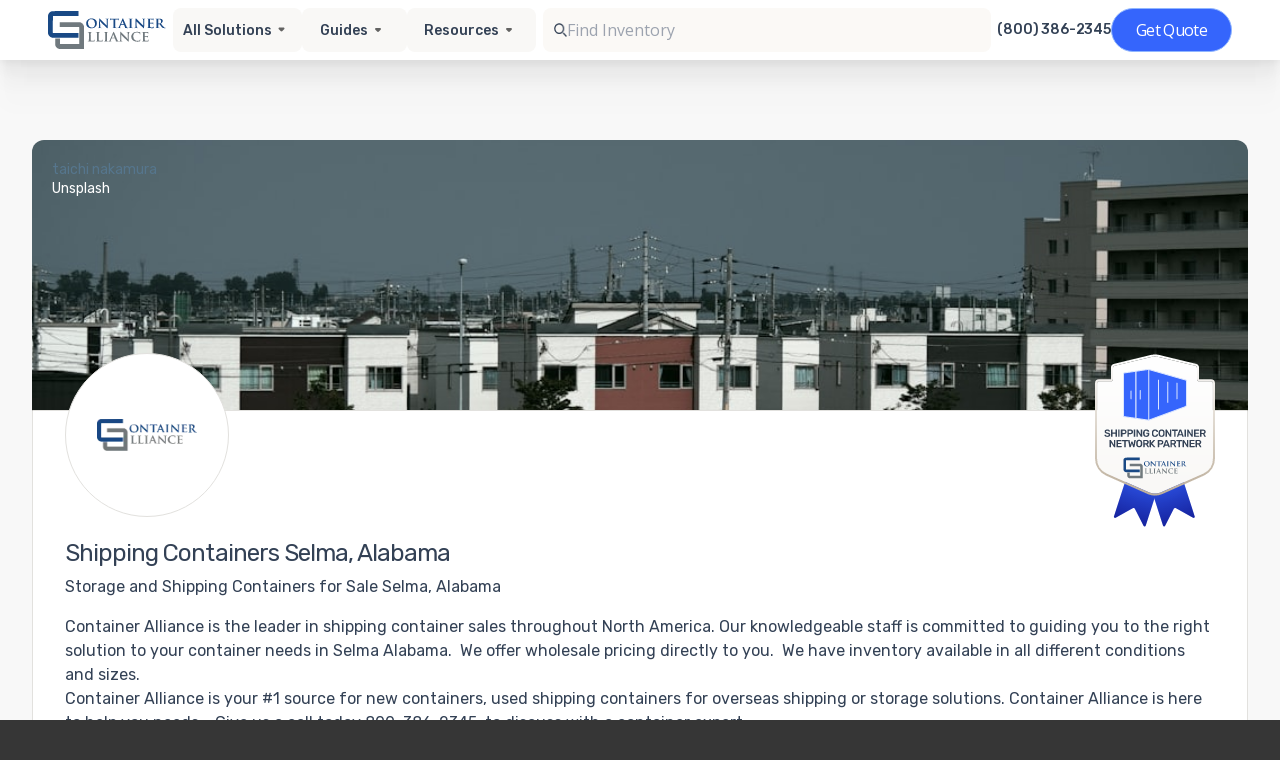

--- FILE ---
content_type: text/html; charset=utf-8
request_url: https://www.containeralliance.com/service-areas/al/selma
body_size: 31890
content:
<!DOCTYPE html>
<html lang="en">
  <head>
    <meta charset="utf-8">

    <title>Shipping Containers for Sale &amp; Rent Selma, AL</title>
<meta name="description" content="Container Alliance will help you find the best shipping containers for sale or rent in Selma, AL with prices you won&#39;t find anywhere else. Learn more about our available options today!">
<link rel="canonical" href="https://www.containeralliance.com/service-areas/al/selma">
<meta property="og:title" content="Shipping Containers for Sale &amp; Rent Selma, AL">
<meta property="og:description" content="Container Alliance will help you find the best shipping containers for sale or rent in Selma, AL with prices you won&#39;t find anywhere else. Learn more about our available options today!">
<meta property="og:url" content="https://www.containeralliance.com/service-areas/al/selma">
<meta property="og:image" content="https://www.containeralliance.com/container-alliance-og-image.png">
<meta property="og:type" content="website">
<meta property="og:site_name" content="Container Alliance">

    <meta name="viewport" content="width=device-width, initial-scale=1">

    <link rel="preconnect" href="https://fonts.gstatic.com" crossorigin>
    <link rel="preconnect" href="https://www.googletagmanager.com">

    <link rel="icon" type="image/png" href="/favicon-16.png" sizes="16x16">
    <link rel="icon" type="image/png" href="/favicon-32.png" sizes="32x32">
    <meta name="google-site-verification" content="eNCxiFuSUC-HC3MsSdHd-r5s4t3V5tKNQoVTqUCzGqE">
    <meta name="robots" content="index,follow,max-image-preview:large">

    <meta name="csrf-param" content="authenticity_token" />
<meta name="csrf-token" content="PICMTtXRGni0KTrqDeyM-CgK4UZo9v8EHYgW5c_R1P80iyxk3OHCrZTG8nxUT4mvAQWc6-N4zhQTwoPpg53mHA" />
    

    

        <!-- Google Tag Manager -->
        <script>(function(w,d,s,l,i){w[l]=w[l]||[];w[l].push({'gtm.start':
        new Date().getTime(),event:'gtm.js'});var f=d.getElementsByTagName(s)[0],
        j=d.createElement(s),dl=l!='dataLayer'?'&l='+l:'';j.async=true;j.src=
        'https://www.googletagmanager.com/gtm.js?id='+i+dl;f.parentNode.insertBefore(j,f);
        })(window,document,'script','dataLayer','GTM-5CWT6L7');</script>
    <!-- End Google Tag Manager -->


    <script defer src="https://cdn.jsdelivr.net/npm/alpinejs@3.x.x/dist/cdn.min.js"></script>
    <link href="https://fonts.googleapis.com/css2?family=Rubik:wght@400;500;700&family=Roboto:wght@400;500;700&display=swap" rel="stylesheet">

      <style type="text/css">
  .hero-body {
    padding-bottom: 0 !important;
    padding-top: 32px !important;
  }
  .site-content a:not(.button),
  .tabs.is-boxed li.is-active a {
    color: #56768d;
  }
  .site-content .button.is-primary,
  .site-content .button.is-primary:hover {
    background-color: #56768d;
  }
  .site-content .button.is-primary:hover {
    opacity: 0.85;
  }
  .site-content .has-background-primary {
    background-color: #56768d !important;
  }
  .site-content .has-background-light,
  .site-content .hero.is-light {
    background-color: hsl(0, 0%, 96%);
  }
  .site-content .has-text-primary {
    color: #56768d !important;
  }
  .container {
    width: 100% !important;
    max-width: 100% !important;
  }
</style>


    
    <script src="/vite/assets/application.3d7659c0.js" crossorigin="anonymous" type="module" defer="defer"></script><link rel="modulepreload" href="/vite/assets/tailwind.d166c027.js" as="script" crossorigin="anonymous" defer="defer"><link rel="stylesheet" media="screen" href="/vite/assets/application.6c5b517a.css" defer="defer" />
<link rel="stylesheet" media="screen" href="/vite/assets/tailwind.b4aca354.css" defer="defer" />
    <link rel="stylesheet" media="screen" href="/vite/assets/application.fcbc4dac.css" />
  </head>

  <body>
      <!-- Google Tag Manager (noscript) -->
      <noscript>
        <iframe src="https://www.googletagmanager.com/ns.html?id=GTM-5CWT6L7"
        height="0" width="0" style="display:none;visibility:hidden"></iframe>
      </noscript>
      <!-- End Google Tag Manager (noscript) -->

    <div class="site">
      <header class="site-header">

          <div id="header-root">
  <!-- Skeleton (visible immediately; no Tailwind) -->
  <div id="header-skeleton"
       style="position:sticky;top:0;z-index:50;background:#fff;border-bottom:1px solid #eee;opacity:1;transition:opacity 200ms ease">
    <div style="max-width:1440px;margin:0 auto;padding:8px 24px;">
      <div style="min-height:60px;display:flex;align-items:center;justify-content:space-between;gap:16px;">
        <div style="height:32px;width:144px;background:#eef1f6;border-radius:6px;"></div>

        <div style="display:flex;align-items:center;gap:12px;">
          <div style="height:32px;width:112px;background:#eef1f6;border-radius:6px;"></div>
          <div style="height:32px;width:128px;background:#eef1f6;border-radius:6px;"></div>
          <div style="height:32px;width:96px;background:#eef1f6;border-radius:6px;"></div>
          <div style="height:32px;width:112px;background:#eef1f6;border-radius:6px;"></div>
        </div>

        <div style="height:40px;width:448px;background:#eef1f6;border-radius:8px;"></div>

        <div style="display:flex;align-items:center;gap:12px;">
          <div style="height:16px;width:112px;background:#eef1f6;border-radius:4px;"></div>
          <div style="height:44px;width:121px;background:#eef1f6;border-radius:999px;"></div>
        </div>
      </div>
    </div>
  </div>

  <div id="header-vue"
       style="opacity:0;transition:opacity 200ms ease;"
       data-vue-app="header-v2"
         data-props='{&quot;solutions&quot;:[{&quot;id&quot;:1,&quot;title&quot;:&quot;Container Sales&quot;,&quot;teaser&quot;:&quot;\u003cdiv\u003eWe offer a large inventory of shipping containers in a variety of conditions from like-new “one-trip” shipping containers to shipping containers sold “as-is.” Whether you need a small 10-foot shipping...\u003c/div\u003e&quot;,&quot;html_content&quot;:&quot;\u003cdiv\u003eWe offer a large inventory of shipping containers in a \u003ca href=\&quot;https://www.containeralliance.com/container-conditions\&quot;\u003evariety of conditions\u003c/a\u003e from like-new “one-trip” shipping containers to shipping containers sold “as-is.” \u0026nbsp;\u003cbr\u003e\u003cbr\u003e\u003c/div\u003e\u003cdiv\u003eWhether you need a small 10-foot shipping container, an extra-large 45-foot high-cube shipping container, or something in between, we have the perfect product to meet your needs. We also offer refrigerated shipping containers for sale, refurbished shipping containers, wind and watertight containers, and cargo-worthy containers that are certified for shipping.\u003cbr\u003e\u003cbr\u003e\u003c/div\u003e\u003cdiv\u003eThere are many reasons to purchase a shipping container, including on-site storage, portable offices, international shipping, and more. No matter what you intend to do with your shipping container, we’re confident we can find you the container you need at the price point you’re looking for.\u003cbr\u003e\u003cbr\u003e\u003c/div\u003e\u003cdiv\u003eContact our shipping container experts to discuss your needs and learn more about the options we have available. We’re also happy to help you with container modifications and explain exactly how to prepare for your \u003ca href=\&quot;https://www.containeralliance.com/delivery-information\&quot;\u003eshipping container delivery\u003c/a\u003e.\u0026nbsp;\u003c/div\u003e&quot;,&quot;slug&quot;:&quot;container-sales&quot;,&quot;position&quot;:1,&quot;products_count&quot;:29,&quot;created_at&quot;:&quot;2021-02-17T15:23:50.929Z&quot;,&quot;updated_at&quot;:&quot;2023-08-10T19:29:24.386Z&quot;,&quot;deleted_at&quot;:null,&quot;geo_html_content&quot;:&quot;\u003ch1\u003e\u003cstrong\u003eHow to Purchase a Shipping Container: FAQs\u003c/strong\u003e\u003c/h1\u003e\u003cdiv\u003e\u003cbr\u003e\u003c/div\u003e\u003cdiv\u003e\u003cstrong\u003eCan I pick my shipping container color?\u0026nbsp;\u003c/strong\u003e\u003c/div\u003e\u003cdiv\u003e\u003cbr\u003e\u003c/div\u003e\u003cdiv\u003eWe understand that there are times when you want a container to match your facilities or brand. That’s why when you buy a shipping container from us, we give you the option to choose a custom paint job as part of our extensive customization options.\u0026nbsp;\u003c/div\u003e\u003cdiv\u003e\u003cbr\u003e\u003c/div\u003e\u003cdiv\u003e\u003cstrong\u003eHow do I know which shipping container to purchase?\u003c/strong\u003e\u003c/div\u003e\u003cdiv\u003e\u003cbr\u003e\u003c/div\u003e\u003cdiv\u003eThere are several factors to consider when browsing through our cargo shipping containers for sale. One of the most important is determining the size you will need as well as how you will use it. If you’re planning to use it for anything other than shipping, you will most likely want to take advantage of our modification services. If the condition isn’t as important to you, we also offer a wide range of used storage containers for sale that give you the opportunity to save money on your purchase. If you’re overwhelmed by your options, our experts will be happy to guide you through the selection process so you can find the perfect match for your needs.\u0026nbsp;\u003c/div\u003e\u003cdiv\u003e\u003cbr\u003e\u003c/div\u003e\u003cdiv\u003e\u003cstrong\u003eWhere can I get a shipping container delivered?\u003c/strong\u003e\u003c/div\u003e\u003cdiv\u003e\u003cbr\u003e\u003c/div\u003e\u003cdiv\u003eWe can have your container delivered almost anywhere, as long as you make sure the space can accommodate it. You’ll need to measure the space, with the general rule of thumb being twice the length of the container plus 10 feet in a straight line. This is to make sure the truck can maneuver and provide roll-off delivery. We also recommend making sure the ground under the container will be level and provide adequate drainage around it. In general, our delivery trucks require 14 feet of height clearance and 12 feet of width clearance along the route. As long as these conditions are met, there’s a good chance we will be able to deliver to you.\u0026nbsp;\u003c/div\u003e\u003cdiv\u003e\u003cbr\u003e\u003c/div\u003e\u003cdiv\u003e\u003cstrong\u003eShould I go with a new or used/refurbished container?\u003c/strong\u003e\u003c/div\u003e\u003cdiv\u003e\u003cbr\u003e\u003c/div\u003e\u003cdiv\u003eChoosing one of our used shipping containers for sale can be a great way to save some money on your next purchase. If you’re not afraid of some scuffs or dings, choosing a user container can be a great choice. If you’re looking for something customized to your exact specifications, however, you’ll have better luck with a new unit.\u0026nbsp;\u003c/div\u003e\u003cdiv\u003e\u003cbr\u003e\u003c/div\u003e\u003cdiv\u003e\u003cstrong\u003eWhen do I need a WWT container?\u003c/strong\u003e\u003c/div\u003e\u003cdiv\u003e\u003cbr\u003e\u003c/div\u003e\u003cdiv\u003eWind and watertight (WWT) containers are sealed against harsh weather, which makes them ideal for storage situations where they will be kept outside for extended periods of time. With a WWT container, you can rest assured there will be no risk of damage to your goods due to rain, snow, or wind.\u0026nbsp;\u003c/div\u003e\u003cdiv\u003e\u003cbr\u003e\u003c/div\u003e\u003cdiv\u003e\u003cstrong\u003eWhen do I need a high cube shipping container?\u003c/strong\u003e\u003c/div\u003e\u003cdiv\u003e\u003cbr\u003e\u003c/div\u003e\u003cdiv\u003eBecause they stand a foot taller than standard containers, choosing one of our high cube shipping containers for sale is great when you need a little extra headroom. They work well for storing taller items or when converting into an office or living space.\u0026nbsp;\u003c/div\u003e&quot;,&quot;solution_content&quot;:null},{&quot;id&quot;:2,&quot;title&quot;:&quot;Container Rentals&quot;,&quot;teaser&quot;:&quot;\u003cdiv\u003eFor temporary uses like spring cleaning and seasonal events to portable office space, storage, and more, there are many reasons to rent a shipping container. If you&#39;re looking for shipping container r...\u003c/div\u003e&quot;,&quot;html_content&quot;:&quot;\u003cp\u003eFor temporary uses like spring cleaning and seasonal events to portable office space, storage, and more, there are many reasons to rent a shipping container. If you&#39;re looking for shipping container rentals in California or Nevada, you can trust Container Alliance to take care of all your needs. We offer shipping containers in a wide \u003ca href=\&quot;https://www.containeralliance.com/shipping-container-specifications\&quot;\u003evariety of sizes \u003c/a\u003eand conditions for lease and for rent across the Southwest.\u003cbr\u003e\u003cbr\u003e\u0026nbsp;\u003c/p\u003e\u003cp\u003eIt&#39;s easy to adjust your rental container for a variety of uses by adding shipping container accessories and choosing the door configuration that&#39;s most appropriate for your needs. Some of the most common uses for shipping containers include storing inventory, machinery, and tools. Homeowners also often use shipping containers for on-site storage of furniture or other keepsakes. However, you can also use shipping containers for emergency storage, display booths, camping cabins, and more. When you use your imagination, the sky is the limit!\u003cbr\u003e\u003cbr\u003e\u0026nbsp;\u003c/p\u003e\u003cp\u003eTo learn more about our dependable and affordable products, give us a call today! Our knowledgeable sales staff is standing by to answer all of your questions and help you choose the best shipping container rental or lease for your needs. We look forward to showing you why we&#39;re the fastest-growing portable storage and shipping container company in both California and Nevada.\u003cbr\u003e\u003cbr\u003e\u0026nbsp;\u003c/p\u003e&quot;,&quot;slug&quot;:&quot;container-rentals&quot;,&quot;position&quot;:2,&quot;products_count&quot;:10,&quot;created_at&quot;:&quot;2021-02-17T15:23:50.948Z&quot;,&quot;updated_at&quot;:&quot;2025-08-14T14:27:30.318Z&quot;,&quot;deleted_at&quot;:null,&quot;geo_html_content&quot;:&quot;\u003ch1\u003e\u003cstrong\u003eShipping Container Lease FAQs\u003c/strong\u003e\u003c/h1\u003e\u003cdiv\u003e\u003cbr\u003e\u003c/div\u003e\u003cdiv\u003e\u003cstrong\u003eHow do I know which shipping container to rent?\u003c/strong\u003e\u003c/div\u003e\u003cdiv\u003e\u003cbr\u003e\u003c/div\u003e\u003cdiv\u003eWhen considering your shipping container rental, you need to think about your needs to ensure you choose the unit that best matches them. First and foremost, you need to consider what purpose it will serve for you. If you’re going to need it to store tall items, for example, a high cube container will be your best choice. Double-door options are best if you have to store a vehicle or want extra space to maneuver when loading or unloading. No matter what your needs may be, rest assured that we have the best selection of metal storage container rentals to help you.\u0026nbsp;\u003c/div\u003e\u003cdiv\u003e\u003cbr\u003e\u003c/div\u003e\u003cdiv\u003e\u003cstrong\u003eShould I rent or purchase a shipping container?\u003c/strong\u003e\u003c/div\u003e\u003cdiv\u003e\u003cbr\u003e\u003c/div\u003e\u003cdiv\u003ePurchasing a shipping container gives you a lot of flexibility when you need extra storage space or even an additional office without expanding your building. This is a permanent arrangement in most cases. Choosing cargo container rental, on the other hand, gives you the ability to add extra capacity without committing to keeping the container on your property. This makes it the ideal solution for cleaning out a house, stashing excess inventory, or for creating a jobsite office.\u0026nbsp;\u003c/div\u003e\u003cdiv\u003e\u003cbr\u003e\u003c/div\u003e\u003cdiv\u003e\u003cstrong\u003eWhat are the benefits of renting a container?\u003c/strong\u003e\u003c/div\u003e\u003cdiv\u003e\u003cbr\u003e\u003c/div\u003e\u003cdiv\u003eChoosing Container Alliance for sea container rental means you gain temporary storage space that matches your specific requirements. Because you’re only leasing or renting the unit, you don’t have to worry about what to do with it once you no longer need it. This also is a cost-effective solution because you’re only paying for a rental as opposed to purchasing it outright.\u0026nbsp;\u003c/div\u003e\u003cdiv\u003e\u003cbr\u003e\u003c/div\u003e\u003cdiv\u003e\u003cstrong\u003eWhat specs should I consider when renting a shipping container?\u003c/strong\u003e\u003c/div\u003e\u003cdiv\u003e\u003cbr\u003e\u003c/div\u003e\u003cdiv\u003eFirst and foremost, you need to think about how large you need your moving container rental to be. Think about how many items you’ll need to store and how much space they require to accommodate them all as safely as possible. You also need to consider how much space you have on your property for the container as well as whether the delivery route provides enough room for the truck to make it.\u0026nbsp;\u003c/div\u003e\u003cdiv\u003e\u003cbr\u003e\u003c/div\u003e\u003cdiv\u003e\u003cstrong\u003eWhat other things are there to consider when renting a shipping container?\u003c/strong\u003e\u003c/div\u003e\u003cdiv\u003e\u003cbr\u003e\u003c/div\u003e\u003cdiv\u003eIn addition to the considerations mentioned earlier, you also should think about how long you’ll need your container and how much you’re willing to spend on it. Depending on your timeframe and budget, you may need to adjust your project parameters to make sure everything goes as smoothly as possible.\u0026nbsp;\u003c/div\u003e\u003cdiv\u003e\u003cbr\u003e\u003c/div\u003e&quot;,&quot;solution_content&quot;:null},{&quot;id&quot;:3,&quot;title&quot;:&quot;Refrigerated Containers&quot;,&quot;teaser&quot;:&quot;\u003cdiv\u003eWhen temperature control is critical, you can trust Container Alliance to provide the best quality refrigerated shipping containers in California and Nevada. Our all-electric refrigerated containers a...\u003c/div\u003e&quot;,&quot;html_content&quot;:&quot;\u003cp\u003eWhen temperature control is critical, you can trust Container Alliance to provide the best quality refrigerated shipping containers in California and Nevada. Our all-electric refrigerated containers are environmentally friendly and capable of maintaining temperatures ranging from negative 20 degrees to 80 degrees Fahrenheit.\u0026nbsp;\u003cbr\u003e\u003cbr\u003e\u0026nbsp;\u003c/p\u003e\u003cp\u003eWe offer refrigerated shipping containers, non-working refrigerated containers, and insulated shipping containers for sale. They come in a \u003ca href=\&quot;https://www.containeralliance.com/container-conditions\&quot;\u003evariety of conditions\u003c/a\u003e including used, refurbished, and new \&quot;one trip\&quot; options.\u0026nbsp;\u003cbr\u003e\u003cbr\u003e\u0026nbsp;\u003c/p\u003e\u003cp\u003eInsulated and non-working refrigerated containers are wind and watertight, making them ideal for all of your insulated portable storage requirements. They&#39;re often used for storing dry goods that are sensitive to temperature fluctuations. Our one-trip refrigerated containers have cutting-edge technology and come to you directly from the factory. When longevity and dependability are critical, this is often your best choice.\u0026nbsp;\u003cbr\u003e\u003cbr\u003e\u0026nbsp;\u003c/p\u003e\u003cp\u003eIf you&#39;re not sure exactly which type of refrigerated shipping container you need, our friendly and knowledgeable sales team is here to help. \u003ca href=\&quot;https://www.containeralliance.com/contact\&quot;\u003eContact us\u003c/a\u003e today! We&#39;ll explain your options and assist you in choosing the best shipping container size and condition. We look forward to showing you why Container Alliance is California and Nevada&#39;s \u003ca href=\&quot;https://www.containeralliance.com/about\&quot;\u003enumber one choice\u003c/a\u003e for all of their refrigerated shipping container needs.\u003c/p\u003e&quot;,&quot;slug&quot;:&quot;refrigerated-containers&quot;,&quot;position&quot;:3,&quot;products_count&quot;:2,&quot;created_at&quot;:&quot;2021-02-17T15:23:50.967Z&quot;,&quot;updated_at&quot;:&quot;2025-08-14T14:51:14.455Z&quot;,&quot;deleted_at&quot;:null,&quot;geo_html_content&quot;:&quot;\u003ch1\u003e\u003cstrong\u003eRefrigerated Cargo Container FAQs\u003c/strong\u003e\u003c/h1\u003e\u003cdiv\u003e\u003cbr\u003e\u003c/div\u003e\u003cdiv\u003e\u003cstrong\u003eWhen should I consider a refrigerated shipping container?\u003c/strong\u003e\u003c/div\u003e\u003cdiv\u003e\u003cbr\u003e\u003c/div\u003e\u003cdiv\u003eChoosing one of our refrigerated storage containers for sale can be a great way to add temperature-controlled capacity when you need it most. These units are ideal for storing goods that need to be kept at specific temperatures to ensure their freshness or efficacy. This means they can be used to store frozen foods, pharmaceuticals, floral arrangements, and more. There are numerous industries that can benefit from having these containers on-site to provide cold storage capabilities, whether on a temporary or permanent basis.\u0026nbsp;\u003c/div\u003e\u003cdiv\u003e\u003cbr\u003e\u003c/div\u003e\u003cdiv\u003e\u003cstrong\u003eHow do refrigerated containers work?\u003c/strong\u003e\u003c/div\u003e\u003cdiv\u003e\u003cbr\u003e\u003c/div\u003e\u003cdiv\u003eOur range of reefer shipping containers for sale are equipped with refrigeration equipment that keeps the temperature inside them constant even when conditions outside them change. They also feature insulation to ensure their energy efficiency and provide further protection against temperature fluctuations.\u0026nbsp;\u003c/div\u003e\u003cdiv\u003e\u003cbr\u003e\u003c/div\u003e\u003cdiv\u003e\u003cstrong\u003eHow is a refrigerated shipping container different from a regular shipping container?\u003c/strong\u003e\u003c/div\u003e\u003cdiv\u003e\u003cbr\u003e\u003c/div\u003e\u003cdiv\u003eAlthough a typical shipping container may be sealed and insulated to protect its contents from the elements, it does not include active refrigeration to offer protection from temperature fluctuations. On the other hand, a refrigerated container will feature technology to keep its interior at a constant temperature no matter what the conditions are like outside of it.\u0026nbsp;\u003c/div\u003e\u003cdiv\u003e\u003cbr\u003e\u003c/div\u003e\u003cdiv\u003e\u003cstrong\u003eWhat are the benefits of using refrigerated containers?\u003c/strong\u003e\u003c/div\u003e\u003cdiv\u003e\u003cbr\u003e\u003c/div\u003e\u003cdiv\u003eChoosing a new or used refrigerated container for sale through us provides you with a number of advantages. For example, it can serve as temporary cold storage when you need additional capacity for your temperature-sensitive inventory. Businesses that need certain ingredients or materials kept in a climate-controlled environment can use them to ensure their freshness or quality. Of course, they also can be used to protect perishable goods during shipment.\u0026nbsp;\u003c/div\u003e\u003cdiv\u003e\u003cbr\u003e\u003c/div\u003e\u003cdiv\u003e\u003cstrong\u003eWhat are the different types of refrigerated shipping containers?\u0026nbsp;\u003c/strong\u003e\u003c/div\u003e\u003cdiv\u003e\u003cbr\u003e\u003c/div\u003e\u003cdiv\u003eThere are three main types of refrigerated containers:\u0026nbsp;\u003c/div\u003e\u003cdiv\u003e\u003cbr\u003e\u003c/div\u003e\u003cul\u003e\u003cli\u003eClosed reefer: The most common type, this features a cooling unit built into its front wall.\u0026nbsp;\u003c/li\u003e\u003cli\u003eModified/controlled atmosphere: These use a specialized air exchange controller to replace consumed oxygen, creating a consistent temperature inside the unit.\u0026nbsp;\u003c/li\u003e\u003cli\u003eAutomatic fresh air management containers: An advanced version of the modified/controlled atmosphere container, this uses an array of sophisticated sensors to control oxygen and carbon dioxide inside for precise climate control.\u003c/li\u003e\u003c/ul\u003e\u003cdiv\u003e\u003cbr\u003e\u003c/div\u003e\u003cdiv\u003e\u003cstrong\u003eWhat sizes and dimensions are available for refrigerated shipping containers?\u003c/strong\u003e\u003c/div\u003e\u003cdiv\u003e\u003cbr\u003e\u003c/div\u003e\u003cdiv\u003eWe have the largest array of new and used reefer containers for sale, which includes multiple sizes and configurations to meet your needs. Our experts will be able to help you decide the capacity you need and match you with the exact unit that’s right for your specific application.\u003c/div\u003e\u003cdiv\u003e\u003cbr\u003e\u003c/div\u003e\u003cdiv\u003e\u003cstrong\u003eHow do you choose the right refrigerated container?\u003c/strong\u003e\u003c/div\u003e\u003cdiv\u003e\u003cbr\u003e\u003c/div\u003e\u003cdiv\u003eBefore making a decision, you need to think about how you’ll be using your container and what type of features you need. Our representatives will be more than happy to guide you through the process so you’ll have something that fits your specifications as closely as possible.\u0026nbsp;\u003c/div\u003e\u003cdiv\u003e\u003cbr\u003e\u003c/div\u003e\u003cdiv\u003e\u003cstrong\u003eShould I buy or rent a refrigerated container?\u003c/strong\u003e\u003c/div\u003e\u003cdiv\u003e\u003cbr\u003e\u003c/div\u003e\u003cdiv\u003eIf you foresee needing cold storage on an ongoing basis, purchasing a reefer container may be the right choice for you. If you only need temporary capacity, we have a wide selection of \u003ca href=\&quot;https://www.containeralliance.com/solutions/refrigerated-container-rentals\&quot;\u003erental units \u003c/a\u003eto meet your needs.\u0026nbsp;\u003c/div\u003e&quot;,&quot;solution_content&quot;:null},{&quot;id&quot;:5,&quot;title&quot;:&quot;Container Modifications&quot;,&quot;teaser&quot;:&quot;\u003cdiv\u003e\u003cstrong\u003eShipping Container Modification Company\u003c/strong\u003e\u003c/div\u003e&quot;,&quot;html_content&quot;:&quot;\u003cdiv\u003eIf you&#39;re looking for ISO shipping container modifications in California or Nevada, look no further than the expert fabrication team at Container Alliance. We&#39;re the industry leader in all types of modifications -- from custom paint and lockboxes to major renovations.\u0026nbsp;\u003cbr\u003e\u003cbr\u003e\u003c/div\u003e\u003cdiv\u003eThe quality of our work is second to none and our team loves a challenge. Want to create a shipping container kitchen, turn your container into a demo booth, or even build a shipping container home? If you can dream it up, chances are, our modification experts can make it happen!\u0026nbsp;\u003cbr\u003e\u003cbr\u003e\u003c/div\u003e\u003cdiv\u003eSome of our most requested container modifications in California and Nevada include adding an HVAC system, electrical packages, and ventilation. We also commonly add insulation, skylights, windows, custom doors, flooring, shelving, and security features. Our team can also do all types of cutting and framing, custom paint jobs, and refurbishing.\u0026nbsp;\u003cbr\u003e\u003cbr\u003e\u003c/div\u003e\u003cdiv\u003eTo get started with your container modification project, complete our convenient online form for a fast and easy quote. Do you have a vision but aren&#39;t quite sure what you need, give us a call! We&#39;re happy to explain your options and help you decide on the best shipping container modifications to meet your needs.\u003cbr\u003e\u003cbr\u003e\u003c/div\u003e\u003cdiv\u003e\u003cbr\u003e\u003c/div\u003e&quot;,&quot;slug&quot;:&quot;container-modifications&quot;,&quot;position&quot;:4,&quot;products_count&quot;:10,&quot;created_at&quot;:&quot;2021-02-17T15:23:51.005Z&quot;,&quot;updated_at&quot;:&quot;2023-10-16T23:01:57.275Z&quot;,&quot;deleted_at&quot;:null,&quot;geo_html_content&quot;:&quot;\u003cp\u003e{{ area_name }} has extensive experience in basic modifications, as well as high-end special projects, and can cater to essentially any need that might come up with regards to custom cargo containers. Our many years of experience in container modifications are reflected in the high quality of our container modifications. We truly believe that our custom work is second to none in the industry, and get feedback from our clients on a daily basis that speaks to that testament.\u003c/p\u003e&quot;,&quot;solution_content&quot;:null},{&quot;id&quot;:7,&quot;title&quot;:&quot;Refrigerated Container Rentals&quot;,&quot;teaser&quot;:null,&quot;html_content&quot;:&quot;\u003cdiv\u003eThere are a wide range of situations where having additional cold storage on your site can be extremely useful. For instance, you may have a surplus of perishable inventory, such as fresh ingredients for food production or floral arrangements. Certain products, such as pharmaceuticals, may require a temperature-controlled environment to ensure their safety and efficacy before they reach market. Whether you need the extra capacity due to seasonal demand or it’s time to expand your facilities, refrigerated container rental through Container Alliance can be the solution you need.\u0026nbsp;\u003c/div\u003e\u003cdiv\u003e\u003cbr\u003e\u003c/div\u003e\u003cdiv\u003eWe provide a variety of refrigerated shipping container rental options to help you meet your requirements. These all-electric units work with either 230-volt or 460-volt power supplies and provide efficient operation. They come standard with stainless steel interior walls as well as aluminum T-channel flooring that can handle pallet jack and forklift traffic. Their construction makes them capable of withstanding some of the most challenging environmental conditions on your site. Our containers also feature swinging cargo doors on one end to make loading them much more convenient.\u0026nbsp;\u003c/div\u003e\u003cdiv\u003e\u003cbr\u003e\u003c/div\u003e\u003cdiv\u003eChoosing refrigerated storage container rental is a great way to add the climate-controlled capacity you need without committing to something permanent. We offer 20-foot and 40-foot containers that fit within the width of a standard parking space. To learn more about what we have to offer, browse through our listings here or reach out and speak with one of our representatives today.\u0026nbsp;\u003c/div\u003e&quot;,&quot;slug&quot;:&quot;refrigerated-container-rentals&quot;,&quot;position&quot;:999,&quot;products_count&quot;:2,&quot;created_at&quot;:&quot;2022-11-18T16:07:24.984Z&quot;,&quot;updated_at&quot;:&quot;2023-08-11T18:44:41.595Z&quot;,&quot;deleted_at&quot;:null,&quot;geo_html_content&quot;:&quot;\u003ch1\u003e\u003cstrong\u003eReefer Container Rental FAQs\u003c/strong\u003e\u003c/h1\u003e\u003cdiv\u003e\u003cbr\u003e\u003c/div\u003e\u003cdiv\u003e\u003cstrong\u003eWhen should I consider renting a refrigerated shipping container?\u003c/strong\u003e\u003c/div\u003e\u003cdiv\u003e\u003cbr\u003e\u003c/div\u003e\u003cdiv\u003eAlthough they’re built primarily for protecting temperature-sensitive goods during shipping, these containers also make the ideal solution for your temporary cold storage needs. Many different types of companies can put them to good use. For example, wineries and breweries can use the containers to keep ingredients fresh and keep finished products from being affected by temperature fluctuations. If you have raw materials or goods that need to be kept in a climate-controlled environment and you don’t have all the capacity you need at the moment, our rentals can keep your operations running as smoothly as possible.\u0026nbsp;\u003c/div\u003e\u003cdiv\u003e\u003cbr\u003e\u003c/div\u003e\u003cdiv\u003e\u003cstrong\u003eHow does renting a refrigerated container work?\u003c/strong\u003e\u003c/div\u003e\u003cdiv\u003e\u003cbr\u003e\u003c/div\u003e\u003cdiv\u003eWhen you call us, our experts will work with you to determine your specific needs and recommend the solution. Next, we arrange for your containers to be delivered from one of the many qualified partners within our supplier network. On your end, you need to make sure your site will be able to accommodate the delivery as well as the containers for as long as you need them. Our representatives will be able to tell you how to prepare for the delivery.\u0026nbsp;\u003c/div\u003e\u003cdiv\u003e\u003cbr\u003e\u003c/div\u003e\u003cdiv\u003e\u003cstrong\u003eWhat are the benefits of renting a refrigerated container?\u003c/strong\u003e\u003c/div\u003e\u003cdiv\u003e\u003cbr\u003e\u003c/div\u003e\u003cdiv\u003eRenting means you can add capacity quickly without needing to build a new warehouse or rent space at another facility. Instead, you’ll be able to ensure your items will be kept safe right there on your property so you can continue to practice business as usual without worrying about the logistics of storing them off-site. This helps you during periods when demand spikes or situations change unexpectedly and you need more cold storage in a hurry.\u0026nbsp;\u003c/div\u003e\u003cdiv\u003e\u003cbr\u003e\u003c/div\u003e\u003cdiv\u003e\u003cstrong\u003eShould I buy or rent a refrigerated container?\u003c/strong\u003e\u003c/div\u003e\u003cdiv\u003e\u003cbr\u003e\u003c/div\u003e\u003cdiv\u003eWhether you rent or \u003ca href=\&quot;https://www.containeralliance.com/solutions/refrigerated-containers\&quot;\u003epurchase\u003c/a\u003e your refrigerated containers through us comes down to a number of factors. The most important of these is how long you foresee needing them. If you expect you’ll only need one for a relatively short time, renting is the best choice. You also need to think about your budget, because a rental won’t cost you as much in the short term as buying a unit outright. If you need help deciding which will work best for you, our experts will be able to help you weigh your options.\u0026nbsp;\u003c/div\u003e&quot;,&quot;solution_content&quot;:null}],&quot;solutionsPath&quot;:{&quot;1&quot;:&quot;/solutions/container-sales&quot;,&quot;2&quot;:&quot;/solutions/container-rentals&quot;,&quot;3&quot;:&quot;/solutions/refrigerated-containers&quot;,&quot;5&quot;:&quot;/solutions/container-modifications&quot;,&quot;7&quot;:&quot;/solutions/refrigerated-container-rentals&quot;},&quot;organization&quot;:{&quot;id&quot;:7,&quot;name&quot;:&quot;Container Alliance National&quot;,&quot;schema&quot;:&quot;organization_7&quot;,&quot;email&quot;:&quot;sales@containeralliance.com&quot;,&quot;phone&quot;:&quot;+18003862345&quot;,&quot;data&quot;:{&quot;id&quot;:&quot;/companies/container-alliance-national&quot;,&quot;date&quot;:&quot;2021-01-06 15:24:26 +0000&quot;,&quot;name&quot;:&quot;Container Alliance National&quot;,&quot;slug&quot;:&quot;container-alliance-national&quot;,&quot;tags&quot;:[],&quot;email&quot;:&quot;sales@containeralliance.com&quot;,&quot;phone&quot;:&quot;800-386-2345&quot;,&quot;title&quot;:&quot;Container Alliance National&quot;,&quot;content&quot;:&quot;\n&quot;,&quot;home_html&quot;:&quot;\u003cp\u003eContainer Alliance offers a large selection of high quality, portable storage containers for sale with availability that is unrivaled. With various storage container types and shipping container specifications, Container Alliance&#39;s skilled representatives to service your needs in {{area_name }} {{ state_name }} will help solve any of your current container needs for export or portable storage. We are here to help you regardless of your container needs. We offer fast delivery times and can arrange to have the container delivered directly to your site.\u0026nbsp; Call Us today {{ phone }}\u003c/p\u003e&quot;,&quot;locations&quot;:[{&quot;lat&quot;:39.05386,&quot;long&quot;:-94.5019,&quot;name&quot;:&quot;Santa Barbara, CA - Main Office, Sales and Support&quot;,&quot;email&quot;:&quot;sales@containeralliance.com&quot;,&quot;phone&quot;:&quot;(805) 456-3779&quot;,&quot;address1&quot;:&quot;510 Castillo St. Suite 340&quot;,&quot;address2&quot;:&quot;Santa Barbara, CA 93101&quot;},{&quot;lat&quot;:39.05386,&quot;long&quot;:-94.5019,&quot;name&quot;:&quot;Ventura County, CA - Sales, Leasing, Fabrication Facility&quot;,&quot;email&quot;:&quot;sales@containeralliance.com&quot;,&quot;phone&quot;:&quot;(805) 456-3779&quot;,&quot;address1&quot;:&quot;1435 Walter St.&quot;,&quot;address2&quot;:&quot;Ventura, CA 93004&quot;},{&quot;lat&quot;:39.05386,&quot;long&quot;:-94.5019,&quot;name&quot;:&quot;Los Angeles, CA - Sales, Leasing, Fabrication Facility&quot;,&quot;email&quot;:&quot;sales@containeralliance.com&quot;,&quot;phone&quot;:&quot;(805) 456-3779&quot;,&quot;address1&quot;:&quot;420 E Compton Blvd.&quot;,&quot;address2&quot;:&quot;Gardena, CA 90248&quot;}],&quot;show_logo&quot;:false,&quot;solutions&quot;:[{&quot;type&quot;:&quot;containers&quot;,&quot;title&quot;:&quot;Container Sales&quot;,&quot;enabled&quot;:true,&quot;products&quot;:[{&quot;code&quot;:&quot;10DC-NEW 4CP&quot;,&quot;enabled&quot;:false,&quot;partner_product_url&quot;:&quot;https://ca-containeralliance.com/containers/sales/one-trip/10ft/#/&quot;,&quot;partner_product_image_path&quot;:null},{&quot;code&quot;:&quot;10DC-REFURB&quot;,&quot;enabled&quot;:false,&quot;partner_product_url&quot;:null,&quot;partner_product_image_path&quot;:null},{&quot;code&quot;:&quot;20DC-WWT&quot;,&quot;enabled&quot;:false,&quot;partner_product_url&quot;:null,&quot;partner_product_image_path&quot;:null},{&quot;code&quot;:&quot;20DC-CW&quot;,&quot;enabled&quot;:true,&quot;partner_product_url&quot;:null,&quot;partner_product_image_path&quot;:null},{&quot;code&quot;:&quot;20DC-IICL5&quot;,&quot;enabled&quot;:true,&quot;partner_product_url&quot;:null,&quot;partner_product_image_path&quot;:null},{&quot;code&quot;:&quot;20DC-NEW&quot;,&quot;enabled&quot;:true,&quot;partner_product_url&quot;:null,&quot;partner_product_image_path&quot;:null},{&quot;code&quot;:&quot;20DD-NEW&quot;,&quot;enabled&quot;:true,&quot;partner_product_url&quot;:null,&quot;partner_product_image_path&quot;:null},{&quot;code&quot;:&quot;20OS-NEW&quot;,&quot;enabled&quot;:true,&quot;partner_product_url&quot;:null,&quot;partner_product_image_path&quot;:null},{&quot;code&quot;:&quot;20HC-NEW&quot;,&quot;enabled&quot;:true,&quot;partner_product_url&quot;:null,&quot;partner_product_image_path&quot;:null},{&quot;code&quot;:&quot;20HCDD-NEW&quot;,&quot;enabled&quot;:true,&quot;partner_product_url&quot;:null,&quot;partner_product_image_path&quot;:null},{&quot;code&quot;:&quot;20HCOS-NEW&quot;,&quot;enabled&quot;:true,&quot;partner_product_url&quot;:null,&quot;partner_product_image_path&quot;:null},{&quot;code&quot;:&quot;20DC-REFURB&quot;,&quot;enabled&quot;:true,&quot;partner_product_url&quot;:null,&quot;partner_product_image_path&quot;:null},{&quot;code&quot;:&quot;40DC-WWT&quot;,&quot;enabled&quot;:false,&quot;partner_product_url&quot;:null,&quot;partner_product_image_path&quot;:null},{&quot;code&quot;:&quot;40DC-CW&quot;,&quot;enabled&quot;:true,&quot;partner_product_url&quot;:null,&quot;partner_product_image_path&quot;:null},{&quot;code&quot;:&quot;40DC-IICL5&quot;,&quot;enabled&quot;:true,&quot;partner_product_url&quot;:null,&quot;partner_product_image_path&quot;:null},{&quot;code&quot;:&quot;40DD-NEW&quot;,&quot;enabled&quot;:true,&quot;partner_product_url&quot;:null,&quot;partner_product_image_path&quot;:null},{&quot;code&quot;:&quot;40DC-NEW&quot;,&quot;enabled&quot;:true,&quot;partner_product_url&quot;:null,&quot;partner_product_image_path&quot;:null},{&quot;code&quot;:&quot;40OS-NEW&quot;,&quot;enabled&quot;:true,&quot;partner_product_url&quot;:null,&quot;partner_product_image_path&quot;:null},{&quot;code&quot;:&quot;40DC-REFURB-40&quot;,&quot;enabled&quot;:true,&quot;partner_product_url&quot;:null,&quot;partner_product_image_path&quot;:null},{&quot;code&quot;:&quot;40HC-WWT&quot;,&quot;enabled&quot;:false,&quot;partner_product_url&quot;:null,&quot;partner_product_image_path&quot;:null},{&quot;code&quot;:&quot;40HC-CW&quot;,&quot;enabled&quot;:true,&quot;partner_product_url&quot;:null,&quot;partner_product_image_path&quot;:null},{&quot;code&quot;:&quot;40HC-IICL5&quot;,&quot;enabled&quot;:false,&quot;partner_product_url&quot;:null,&quot;partner_product_image_path&quot;:null},{&quot;code&quot;:&quot;40HC-NEW&quot;,&quot;enabled&quot;:true,&quot;partner_product_url&quot;:null,&quot;partner_product_image_path&quot;:null},{&quot;code&quot;:&quot;40HCDD-NEW&quot;,&quot;enabled&quot;:true,&quot;partner_product_url&quot;:null,&quot;partner_product_image_path&quot;:null},{&quot;code&quot;:&quot;40OSHC-NEW&quot;,&quot;enabled&quot;:true,&quot;partner_product_url&quot;:null,&quot;partner_product_image_path&quot;:null},{&quot;code&quot;:&quot;45HC-WWT&quot;,&quot;enabled&quot;:false,&quot;partner_product_url&quot;:null,&quot;partner_product_image_path&quot;:null},{&quot;code&quot;:&quot;45HC-CW&quot;,&quot;enabled&quot;:true,&quot;partner_product_url&quot;:null,&quot;partner_product_image_path&quot;:null},{&quot;code&quot;:&quot;45HC-REFURB&quot;,&quot;enabled&quot;:true,&quot;partner_product_url&quot;:null,&quot;partner_product_image_path&quot;:null},{&quot;code&quot;:&quot;45HC-IICL5&quot;,&quot;enabled&quot;:true,&quot;partner_product_url&quot;:null,&quot;partner_product_image_path&quot;:null},{&quot;code&quot;:&quot;45HC-NEW&quot;,&quot;enabled&quot;:true,&quot;partner_product_url&quot;:null,&quot;partner_product_image_path&quot;:null}],&quot;image_path&quot;:&quot;/uploads/ca-191120-1200x628-20trip2.png&quot;,&quot;meta_title&quot;:&quot;Container Sales {{ area_name }}&quot;,&quot;navbar_title&quot;:&quot;Sales&quot;,&quot;description_html&quot;:&quot;\u003cp\u003eContainer Alliance offers a large selection of high quality new and used containers for sale in {{ area_name }}.\u0026nbsp; We select the best quality for the price in used shipping container with access to supply from largest shipping lines and leasing companies world wide. Regardless of market conditions Container Alliance will supply you the best used containers for the price in {{ city_name }}.\u0026nbsp; We also offer new \&quot;one trip\&quot; containers for sale {{ city_name }} brought to you direct from factories in various sizes and door configurations.\u0026nbsp; We also offer refrigerated and insulated containers for sale.\u0026nbsp; See product catalog below and call us direct if you have any questions {{ phone }}\u003c/p\u003e&quot;,&quot;meta_description&quot;:&quot;Storage Container Sales {{area_name}}, {{state_name}} Shipping Container Sales {{area_name}}, {{state_name}}&quot;},{&quot;type&quot;:&quot;rentals&quot;,&quot;title&quot;:&quot;Container Rentals&quot;,&quot;enabled&quot;:false,&quot;products&quot;:[{&quot;code&quot;:&quot;RENT 45 HC&quot;,&quot;enabled&quot;:true,&quot;partner_product_url&quot;:null,&quot;partner_product_image_path&quot;:null},{&quot;code&quot;:&quot;RENT 40 HC&quot;,&quot;enabled&quot;:true,&quot;partner_product_url&quot;:null,&quot;partner_product_image_path&quot;:null},{&quot;code&quot;:&quot;RENT 40 DD&quot;,&quot;enabled&quot;:true,&quot;partner_product_url&quot;:null,&quot;partner_product_image_path&quot;:null},{&quot;code&quot;:&quot;RENT 40 DC&quot;,&quot;enabled&quot;:true,&quot;partner_product_url&quot;:null,&quot;partner_product_image_path&quot;:null},{&quot;code&quot;:&quot;RENT 24 DC&quot;,&quot;enabled&quot;:true,&quot;partner_product_url&quot;:null,&quot;partner_product_image_path&quot;:null},{&quot;code&quot;:&quot;RENT 20 OS&quot;,&quot;enabled&quot;:true,&quot;partner_product_url&quot;:null,&quot;partner_product_image_path&quot;:null},{&quot;code&quot;:&quot;RENT 20 DD&quot;,&quot;enabled&quot;:true,&quot;partner_product_url&quot;:null,&quot;partner_product_image_path&quot;:null},{&quot;code&quot;:&quot;RENT 20 DC&quot;,&quot;enabled&quot;:true,&quot;partner_product_url&quot;:null,&quot;partner_product_image_path&quot;:null},{&quot;code&quot;:&quot;RENT 10 DC&quot;,&quot;enabled&quot;:true,&quot;partner_product_url&quot;:null,&quot;partner_product_image_path&quot;:null}],&quot;image_path&quot;:&quot;/uploads/ca-color-corrected-transparent-background-resized-1200x628-web-14.png&quot;,&quot;meta_title&quot;:&quot;Rentals Title&quot;,&quot;navbar_title&quot;:&quot;Rentals&quot;,&quot;description_html&quot;:&quot;\u003cp\u003e{{name}} is your source for storage and shipping container rentals in {{area_name}}. Leasing or Renting a Container is a great option for temporary or long-term affordable storage solutions in {{area_name}}, {{state_abbrv}}. We offer various sizes, accessories and door options. The two door options include cargo doors or a roll-up door Container usages include storing and locking up inventory, clearing up space, storing tools, machinery, and other supplies, and securely storing keepsakes and furniture. Containers can also be used for mobile offices, storage/office combos, and classrooms. The sky is the limit for the usage of these containers. {{name}} is your local source for storage container rentals and leasing with dependable and affordable products and the service that can only be brought to you. Call us today {{ phone }} and see why we are the fastest growing portable storage and container supply company in {{state_name}}.\u003c/p\u003e&quot;,&quot;meta_description&quot;:&quot;Storage Container Rentals {{area_name}}, {{state_name}} Shipping Container Rentals {{area_name}}, {{state_name}}&quot;},{&quot;type&quot;:&quot;refrigerates&quot;,&quot;title&quot;:&quot;Refrigerated Containers&quot;,&quot;enabled&quot;:true,&quot;products&quot;:[{&quot;code&quot;:&quot;20&#39; REF-NON-WORKING&quot;,&quot;enabled&quot;:true,&quot;partner_product_url&quot;:null,&quot;partner_product_image_path&quot;:null},{&quot;code&quot;:&quot;20&#39; REF-WORKING&quot;,&quot;enabled&quot;:true,&quot;partner_product_url&quot;:null,&quot;partner_product_image_path&quot;:null},{&quot;code&quot;:&quot;40&#39; HC REF-NON-WORKING&quot;,&quot;enabled&quot;:true,&quot;partner_product_url&quot;:null,&quot;partner_product_image_path&quot;:null},{&quot;code&quot;:&quot;40&#39; HC REF-WORKING&quot;,&quot;enabled&quot;:true,&quot;partner_product_url&quot;:null,&quot;partner_product_image_path&quot;:null}],&quot;image_path&quot;:&quot;/uploads/ca-2001301200x628-8.jpg&quot;,&quot;meta_title&quot;:&quot;Refrigerated Title&quot;,&quot;navbar_title&quot;:&quot;Refrigerated&quot;,&quot;description_html&quot;:&quot;\u003cp\u003eContainer Alliance offers refrigerated container sales in {{area_name}} as well as refrigerated container sales in {{area_name}}.\u0026nbsp; Refrigerated sale units come used inspected, pre-tripped for delivery to you in {{area_name}}.\u0026nbsp; We also offer new \&quot;one trip\&quot; refrigerated containers as well.\u0026nbsp; Refrigerated Container run on all electric three phase power and are capable of maintaining temperatures from 75 to negative 20 degrees Fahrenheit. \u0026nbsp;\u003c/p\u003e\u003cp\u003eGive us a call today to discuss refrigerated container options {{phone}}.\u003c/p\u003e&quot;,&quot;meta_description&quot;:&quot;Refrigerated Description&quot;},{&quot;type&quot;:&quot;offices&quot;,&quot;title&quot;:&quot;Portable Offices&quot;,&quot;enabled&quot;:false,&quot;products&quot;:[{&quot;code&quot;:null,&quot;enabled&quot;:true,&quot;partner_product_url&quot;:null,&quot;partner_product_image_path&quot;:null}],&quot;image_path&quot;:&quot;/uploads/ca-200127-1200x628-28.jpg&quot;,&quot;navbar_title&quot;:&quot;Portable Offices&quot;,&quot;description_html&quot;:null},{&quot;type&quot;:&quot;modifications&quot;,&quot;title&quot;:&quot;Container Modifications&quot;,&quot;enabled&quot;:true,&quot;products&quot;:[{&quot;code&quot;:null,&quot;enabled&quot;:true,&quot;partner_product_url&quot;:null,&quot;partner_product_image_path&quot;:null}],&quot;image_path&quot;:&quot;/uploads/ca-color-corrected-transparent-background-resized-1200x628-web-10-unbranded.png&quot;,&quot;meta_title&quot;:&quot;Modifications Title&quot;,&quot;navbar_title&quot;:&quot;Modifications&quot;,&quot;description_html&quot;:&quot;\u003cp\u003e{{ area_name }} has extensive experience in basic modifications, as well as high-end special projects, and can cater to essentially any need that might come up with regards to custom cargo containers. Our many years of experience in container modifications are reflected in the high quality of our container modifications. We truly believe that our custom work is second to none in the industry, and get feedback from our clients on a daily basis that speaks to that testament.\u003c/p\u003e&quot;,&quot;meta_description&quot;:&quot;Modifications Description&quot;},{&quot;type&quot;:&quot;accessories&quot;,&quot;title&quot;:&quot;Accessories&quot;,&quot;enabled&quot;:false,&quot;products&quot;:[{&quot;code&quot;:null,&quot;enabled&quot;:true,&quot;partner_product_url&quot;:null,&quot;partner_product_image_path&quot;:null}],&quot;image_path&quot;:&quot;/uploads/meta/solutions/accessories.png&quot;,&quot;navbar_title&quot;:&quot;Accessories&quot;,&quot;description_html&quot;:null}],&quot;categories&quot;:[],&quot;v2_enabled&quot;:true,&quot;brand_color&quot;:&quot;#56768d&quot;,&quot;website_url&quot;:&quot;http://ca-containeralliance.com&quot;,&quot;contact_html&quot;:&quot;\u003cp\u003eWe are here to help.\u0026nbsp; Fill out a form below and tell us what you are interested in or you can always call us anytime if you have questions. \u0026nbsp;We offer fast delivery times\u0026nbsp; to {{area_name}} {{state_name}} and can arrange to have the container delivered directly to your site.\u0026nbsp; Call Us today {{ phone }}.\u003c/p\u003e&quot;,&quot;mods_enabled&quot;:true,&quot;wizard_enabled&quot;:false,&quot;logo_image_path&quot;:&quot;/uploads/ca-letters-logo-blue1de3fc.jpg&quot;,&quot;cover_image_path&quot;:&quot;https://bulma.io/images/placeholders/640x480.png&quot;,&quot;description_html&quot;:&quot;\u003cp\u003e\u0026nbsp;\u003c/p\u003e\u003cp\u003eContainer Alliance is the leader in shipping containers sales throughout North America. Our knowledgeable staff is committed to guiding you to the right solution to your container needs in {{area_name}} {{state_name}}.\u0026nbsp; We offer wholesale pricing directly to you.\u0026nbsp; We have inventory available in all different conditions and sizes.\u0026nbsp;\u0026nbsp;\u003c/p\u003e\u003cp\u003eContainer Alliance is your #1 source for new containers, used shipping containers for overseas shipping or storage solutions. Container Alliance is here to help you needs. \u0026nbsp; Give us a call today {{phone}} to discuss with a container expert.\u0026nbsp;\u003c/p\u003e&quot;,&quot;facebook_pixel_id&quot;:null,&quot;quote_footer_html&quot;:&quot;\u003cp\u003ePlease fill in the quote request form and a sales rep will get back to you with a detailed quote.\u0026nbsp; If you have questions give us a call anytime.\u0026nbsp;\u003c/p\u003e\u003ch2\u003e{{ phone }}\u003c/h2\u003e&quot;},&quot;created_at&quot;:&quot;2020-07-31T14:32:46.170Z&quot;,&quot;updated_at&quot;:&quot;2025-10-16T20:12:04.366Z&quot;,&quot;deleted_at&quot;:null,&quot;websites&quot;:[],&quot;lead_notification_emails&quot;:[&quot;sales@containeralliance.com&quot;],&quot;slug&quot;:&quot;container-alliance-national&quot;,&quot;parent_id&quot;:1,&quot;teaser&quot;:&quot;\u003cdiv\u003eContainer Alliance is the leader in shipping container sales throughout North America. Our knowledgeable staff is committed to guiding you to the right solution to your container needs in {{area_name}} {{state_name}}.\u0026nbsp; We offer wholesale pricing directly to you.\u0026nbsp; We have inventory available in all different conditions and sizes. \u0026nbsp;\u003c/div\u003e\u003cdiv\u003eContainer Alliance is your #1 source for new containers, used shipping containers for overseas shipping or storage solutions. Container Alliance is here to help you needs. \u0026nbsp; Give us a call today {{phone}}\u0026nbsp; to discuss with a container expert.\u0026nbsp;\u003c/div\u003e&quot;,&quot;description&quot;:null,&quot;terms_and_conditions&quot;:null,&quot;fax_number&quot;:null,&quot;time_zone&quot;:null,&quot;service_area_main_title&quot;:&quot;Shipping Containers {{ city }}, {{ stateFullName  }}&quot;,&quot;service_area_subtitle&quot;:&quot;Storage and Shipping Containers for Sale {{ city }}, {{ stateFullName  }}&quot;,&quot;partners_main_title&quot;:null,&quot;partners_subtitle&quot;:null,&quot;only_leads&quot;:false},&quot;organizationPhone&quot;:&quot;+18003862345&quot;,&quot;showFullHeader&quot;:true,&quot;city&quot;:&quot;Selma&quot;,&quot;state&quot;:&quot;AL&quot;}'>
    </div>
</div>

<script>
(function () {
  let skeleton = document.getElementById('header-skeleton');
  let vueRoot  = document.getElementById('header-vue');
  if (!skeleton || !vueRoot) return;

  let BLINK_LOW_OPACITY = 0.55;
  let BLINK_HIGH_OPACITY = 1;
  let BLINK_INTERVAL_MS = 900;   
  let FADE_DURATION_MS = 200;

  skeleton.style.opacity    = String(BLINK_HIGH_OPACITY);
  skeleton.style.transition = 'opacity 600ms ease-in-out';
  vueRoot.style.opacity     = vueRoot.style.opacity || '0';
  vueRoot.style.transition  = 'opacity ' + FADE_DURATION_MS + 'ms ease';

  let down = true;
  let blinkTimer = setInterval(function () {
    skeleton.style.opacity = down ? String(BLINK_LOW_OPACITY) : String(BLINK_HIGH_OPACITY);
    down = !down;
  }, BLINK_INTERVAL_MS);

  function crossfade() {
    clearInterval(blinkTimer);
    skeleton.style.transition = 'opacity ' + FADE_DURATION_MS + 'ms ease';
    skeleton.style.pointerEvents = 'none';
    skeleton.style.opacity = '0';
    vueRoot.style.opacity  = '1';
    skeleton.style.display = 'none';
  }

  function ready() {
    return document.documentElement.getAttribute('data-ca-header-ready') === '1';
  }

  if (ready()) { requestAnimationFrame(crossfade); return; }
  let start = performance.now();
  (function tick(now){
    if (ready()) return crossfade();
    if (now - start > 6000) return crossfade();
    requestAnimationFrame(tick);
  })(start);
})();
</script>

      </header>

      <main class="site-content is-relative">
        
<script type="application/ld+json">
{
  "@context": "https://schema.org",
  "@graph": [
    {
      "@type": "BreadcrumbList",
      "itemListElement": [
        {
          "@type": "ListItem",
          "position": 1,
          "name": "Home",
          "item": "https://www.containeralliance.com/"
        },
        {
          "@type": "ListItem",
          "position": 2,
          "name": "Selma, AL",
          "item": "https://www.containeralliance.com/service-areas/al/selma"
        }
      ]
    },
    {
      "@type": "WebSite",
      "@id": "https://www.containeralliance.com#website",
      "url": "https://www.containeralliance.com"
    },
    {
      "@type": "WebPage",
      "@id": "https://www.containeralliance.com/service-areas/al/selma#webpage",
      "url": "https://www.containeralliance.com/service-areas/al/selma",
      "name": "Shipping Containers for Sale & Rent Selma, AL",
      "inLanguage": "en",
      "alternateName": [
        "Shipping Containers for Sale & Rent Selma, AL",
        "Shipping Containers for Sale & Rent Selma, Alabama"
      ],
      "about": {
        "@id": "https://www.containeralliance.com/partners/container-alliance-national#org"
      },
      "isPartOf": {
        "@id": "https://www.containeralliance.com#website"
      },
      "spatialCoverage": {
        "@id": "https://www.containeralliance.com/service-areas/al/selma#area"
      },
      "mainEntity": {
        "@id": "https://www.containeralliance.com/service-areas/al/selma#area"
      },
      "mainEntityOfPage": "https://www.containeralliance.com/service-areas/al/selma#webpage"
    },
    {
      "@type": "City",
      "@id": "https://www.containeralliance.com/service-areas/al/selma#area",
      "name": "Selma",
      "alternateName": [
        "Selma, AL",
        "Selma, Alabama"
      ],
      "address": {
        "@type": "PostalAddress",
        "addressLocality": "Selma",
        "addressRegion": "AL",
        "addressCountry": "US"
      }
    },
    {
      "@type": "Organization",
      "@id": "https://www.containeralliance.com/partners/container-alliance-national#org",
      "name": "Container Alliance National",
      "url": "https://www.containeralliance.com/partners/container-alliance-national",
      "email": "sales@containeralliance.com",
      "telephone": "+18003862345",
      "logo": {
        "@type": "ImageObject",
        "url": "https://assets.containeralliance.com/[base64]"
      },
      "image": {
        "@type": "ImageObject",
        "url": "https://assets.containeralliance.com/[base64]"
      },
      "sameAs": [
        "https://containeralliance.com"
      ],
      "areaServed": {
        "@id": "https://www.containeralliance.com/service-areas/al/selma#area"
      },
      "contactPoint": [
        {
          "@type": "ContactPoint",
          "contactType": "sales",
          "telephone": "+18003862345",
          "email": "sales@containeralliance.com",
          "areaServed": {
            "@id": "https://www.containeralliance.com/service-areas/al/selma#area"
          },
          "availableLanguage": [
            "en"
          ]
        }
      ]
    },
    {
      "@type": "ItemList",
      "@id": "https://www.containeralliance.com/service-areas/al/selma#solutions",
      "itemListOrder": "http://schema.org/ItemListOrderAscending",
      "numberOfItems": 5,
      "itemListElement": [
        {
          "@type": "ListItem",
          "position": 1,
          "name": "Container Sales",
          "item": "https://www.containeralliance.com/solutions/container-sales"
        },
        {
          "@type": "ListItem",
          "position": 2,
          "name": "Container Rentals",
          "item": "https://www.containeralliance.com/solutions/container-rentals"
        },
        {
          "@type": "ListItem",
          "position": 3,
          "name": "Refrigerated Containers",
          "item": "https://www.containeralliance.com/solutions/refrigerated-containers"
        },
        {
          "@type": "ListItem",
          "position": 4,
          "name": "Container Modifications",
          "item": "https://www.containeralliance.com/solutions/container-modifications"
        },
        {
          "@type": "ListItem",
          "position": 5,
          "name": "Refrigerated Container Rentals",
          "item": "https://www.containeralliance.com/solutions/refrigerated-container-rentals"
        }
      ]
    },
    {
      "@type": "LocalBusiness",
      "@id": "https://www.containeralliance.com/partners/container-alliance-national#loc-1",
      "name": "Santa Barbara, CA - Main Office, Sales and Support",
      "url": "https://www.containeralliance.com/partners/container-alliance-national",
      "address": {
        "@type": "PostalAddress",
        "streetAddress": "510 Castillo St. Suite 340",
        "addressLocality": "Santa Barbara",
        "addressRegion": "CA",
        "postalCode": "93101",
        "addressCountry": "US"
      },
      "geo": {
        "@type": "GeoCoordinates",
        "latitude": 39.05386,
        "longitude": -94.5019
      },
      "telephone": "+18054563779",
      "email": "sales@containeralliance.com",
      "parentOrganization": {
        "@id": "https://www.containeralliance.com/partners/container-alliance-national#org"
      },
      "contactPoint": [
        {
          "@type": "ContactPoint",
          "contactType": "sales",
          "telephone": "+18054563779",
          "email": "sales@containeralliance.com",
          "areaServed": {
            "@id": "https://www.containeralliance.com/service-areas/al/selma#area"
          },
          "availableLanguage": [
            "en"
          ]
        }
      ]
    },
    {
      "@type": "LocalBusiness",
      "@id": "https://www.containeralliance.com/partners/container-alliance-national#loc-2",
      "name": "Ventura County, CA - Sales, Leasing, Fabrication Facility",
      "url": "https://www.containeralliance.com/partners/container-alliance-national",
      "address": {
        "@type": "PostalAddress",
        "streetAddress": "1435 Walter St.",
        "addressLocality": "Ventura",
        "addressRegion": "CA",
        "postalCode": "93004",
        "addressCountry": "US"
      },
      "geo": {
        "@type": "GeoCoordinates",
        "latitude": 39.05386,
        "longitude": -94.5019
      },
      "telephone": "+18054563779",
      "email": "sales@containeralliance.com",
      "parentOrganization": {
        "@id": "https://www.containeralliance.com/partners/container-alliance-national#org"
      },
      "contactPoint": [
        {
          "@type": "ContactPoint",
          "contactType": "sales",
          "telephone": "+18054563779",
          "email": "sales@containeralliance.com",
          "areaServed": {
            "@id": "https://www.containeralliance.com/service-areas/al/selma#area"
          },
          "availableLanguage": [
            "en"
          ]
        }
      ]
    },
    {
      "@type": "LocalBusiness",
      "@id": "https://www.containeralliance.com/partners/container-alliance-national#loc-3",
      "name": "Los Angeles, CA - Sales, Leasing, Fabrication Facility",
      "url": "https://www.containeralliance.com/partners/container-alliance-national",
      "address": {
        "@type": "PostalAddress",
        "streetAddress": "420 E Compton Blvd.",
        "addressLocality": "Gardena",
        "addressRegion": "CA",
        "postalCode": "90248",
        "addressCountry": "US"
      },
      "geo": {
        "@type": "GeoCoordinates",
        "latitude": 39.05386,
        "longitude": -94.5019
      },
      "telephone": "+18054563779",
      "email": "sales@containeralliance.com",
      "parentOrganization": {
        "@id": "https://www.containeralliance.com/partners/container-alliance-national#org"
      },
      "contactPoint": [
        {
          "@type": "ContactPoint",
          "contactType": "sales",
          "telephone": "+18054563779",
          "email": "sales@containeralliance.com",
          "areaServed": {
            "@id": "https://www.containeralliance.com/service-areas/al/selma#area"
          },
          "availableLanguage": [
            "en"
          ]
        }
      ]
    }
  ]
}
</script>


<section class="hero has-background-white-ter">


    










<section class="sa-subheader" style="--brand-color:#56768d;">
  <div class="sa-subheader__container">

    <!-- ─────────── hero cover (LCP) ─────────── -->
    <div class="sa-subheader__cover">
        <img
          src="https://images.unsplash.com/photo-1629019896957-a1f417b86f79?crop=entropy&amp;cs=tinysrgb&amp;fit=max&amp;fm=jpg&amp;ixid=M3w3NzQ2NzR8MHwxfHNlYXJjaHwxfHxTZWxtYSUyMHVyYmFuJTIwc2t5bGluZXxlbnwwfHx8fDE3NTYyNDIxMjB8MA&amp;ixlib=rb-4.1.0&amp;q=80&amp;w=1080"
          alt="Containers in Selma, AL"
          class="sa-subheader__cover-img"
          fetchpriority="high"
          decoding="async"
          sizes="100vw"
        >

      <div class="sa-subheader__author">
          <a href="#" target="_blank" rel="noopener noreferrer">taichi nakamura</a><br>
          <span class="source">Unsplash</span>
      </div>
    </div>

    <!-- ─────────── inner card ─────────── -->
    <div class="sa-subheader__card">

      <!-- logos -->
      <div class="sa-subheader__logos">
        <div class="sa-subheader__org-logo">
          <img
            src="https://assets.containeralliance.com/[base64]"
            alt="Container Alliance National"
            loading="lazy"
            decoding="async"
            width="100"
            height="100"
          >
        </div>
        <div class="sa-subheader__ca-badge">
          <img alt="Container Alliance badge" loading="lazy" decoding="async" src="/vite/assets/ca-badge.c9c23ddc.svg" />
        </div>
      </div>

      <!-- headline + teaser -->
      <header class="sa-subheader__text">
        <h1 class="sa-subheader__title">Shipping Containers Selma, Alabama</h1>
          <h2 class="sa-subheader__subtitle">Storage and Shipping Containers for Sale Selma, Alabama</h2>

        <!-- desktop teaser -->
        <div class="sa-subheader__about sa-subheader__about--desktop">
          <div>Container Alliance is the leader in shipping container sales throughout North America. Our knowledgeable staff is committed to guiding you to the right solution to your container needs in Selma Alabama.&nbsp; We offer wholesale pricing directly to you.&nbsp; We have inventory available in all different conditions and sizes. &nbsp;</div><div>Container Alliance is your #1 source for new containers, used shipping containers for overseas shipping or storage solutions. Container Alliance is here to help you needs. &nbsp; Give us a call today 800-386-2345&nbsp; to discuss with a container expert.&nbsp;</div>
        </div>

        <!-- MOBILE teaser with read-more -->
        <div class="sa-subheader__about sa-subheader__about--mobile" x-data="{ expanded:false }">
          <div :class="expanded ? '' : 'sa-lineclamp'">
            <div>Container Alliance is the leader in shipping container sales throughout North America. Our knowledgeable staff is committed to guiding you to the right solution to your container needs in Selma Alabama.&nbsp; We offer wholesale pricing directly to you.&nbsp; We have inventory available in all different conditions and sizes. &nbsp;</div><div>Container Alliance is your #1 source for new containers, used shipping containers for overseas shipping or storage solutions. Container Alliance is here to help you needs. &nbsp; Give us a call today 800-386-2345&nbsp; to discuss with a container expert.&nbsp;</div>
          </div>

          <button
            x-show="!expanded"
            @click="expanded = true"
            class="read-more-btn"
            type="button"
            aria-expanded="false"
          >
            read more
          </button>
        </div>
      </header>

      <!-- CTA -->
      <div class="sa-subheader__cta">
        <!-- Phone first in markup; CSS reorders per breakpoint -->
        <a
          href="tel:800-386-2345"
          class="sa-subheader__phone phone"
          aria-label="Call Container Alliance National at 800-386-2345"
        >
          <span class="sa-subheader__phone-label">Call Us</span>
          <span class="sa-subheader__phone-number">800-386-2345</span>
        </a>

        <button
          class="sa-subheader__quote-btn quote"
          type="button"
          data-vue-init="lead-flow"
          data-props='{"gtag":"get_quote"}'
          aria-label="Request a quote from Container Alliance National"
        >
          Get Quote
        </button>
      </div>

      <!-- desktop nav -->
      <nav class="sa-subheader__nav" aria-label="Primary">
        <ul>
          <li>
            <a
              href="/service-areas/al/selma"
              data-sa-about="1"
              class="nav-link active"
            >

              <span>About</span><div class="underline"></div>
            </a>
          </li>
            <li>
              <a
                href="/solutions/container-sales"
                class="nav-link "
              >
                <span>Sales</span><div class="underline"></div>
              </a>
            </li>
            <li>
              <a
                href="/solutions/container-rentals"
                class="nav-link "
              >
                <span>Rentals</span><div class="underline"></div>
              </a>
            </li>
            <li>
              <a
                href="/solutions/refrigerated-containers"
                class="nav-link "
              >
                <span>Refrigerated Containers</span><div class="underline"></div>
              </a>
            </li>
            <li>
              <a
                href="/solutions/container-modifications"
                class="nav-link "
              >
                <span>Modifications</span><div class="underline"></div>
              </a>
            </li>
            <li>
              <a
                href="/solutions/refrigerated-container-rentals"
                class="nav-link "
              >
                <span>Refrigerated Rentals</span><div class="underline"></div>
              </a>
            </li>
        </ul>
      </nav>
    </div>

    <!-- ─────────── mobile nav (separate) ─────────── -->
    <nav class="sa-mobile-nav" aria-label="Primary mobile">
      <ul class="sa-mobile-nav__list">

          <li class="sa-mobile-nav__item">
            <a
              href="/service-areas/al/selma"
              data-sa-about=&quot;1&quot;
              class="sa-mobile-nav__link is-active"
            >
              <span class="sa-mobile-nav__label">About</span>
            </a>
          </li>

          <li class="sa-mobile-nav__item">
            <a
              href="/solutions/container-sales"
              
              class="sa-mobile-nav__link "
            >
              <span class="sa-mobile-nav__label">Sales</span>
            </a>
          </li>

          <li class="sa-mobile-nav__item">
            <a
              href="/solutions/container-rentals"
              
              class="sa-mobile-nav__link "
            >
              <span class="sa-mobile-nav__label">Rentals</span>
            </a>
          </li>
          <li class="sa-mobile-nav__item sa-mobile-nav__item--more">
            <details class="sa-mobile-nav__details">
              <summary class="sa-mobile-nav__link">
                <span class="sa-mobile-nav__label">More</span>
                <span class="sa-mobile-nav__caret">▾</span>
              </summary>
              <ul class="sa-mobile-nav__dropdown">
                  <li>
                    <a href="/solutions/refrigerated-containers" class="sa-mobile-nav__dropdown-link">Refrigerated Containers</a>
                  </li>
                  <li>
                    <a href="/solutions/container-modifications" class="sa-mobile-nav__dropdown-link">Modifications</a>
                  </li>
                  <li>
                    <a href="/solutions/refrigerated-container-rentals" class="sa-mobile-nav__dropdown-link">Refrigerated Rentals</a>
                  </li>
              </ul>
            </details>
          </li>
      </ul>
    </nav>
  </div>
</section>

<style>
/* ======================== Layout ======================== */
.sa-subheader {
  width: 100%;
  background: #f8f8f8;
  display: flex;
  flex-direction: column;
  align-items: center;
  font-family: 'Rubik', sans-serif;
  --brand-color: #4D84FF;
  padding-top: 5rem;
  padding-bottom: 16px;
}

.sa-subheader__container {
  width: calc(100% - 64px);
  max-width: 1216px;
  margin: 0 auto;
  position: relative;
}

@media (max-width: 1024px) {
  .sa-subheader__container { width: 100%; }
}

/* ======================== Hero ======================== */
.sa-subheader__cover { position: relative; }
.sa-subheader__cover-picture { display: block; }

.sa-subheader__cover-img {
  width: 100%;
  height: 240px;
  object-fit: cover;
  object-position: center;
  border-radius: 12px 12px 0 0;
}

@media (min-width: 1024px) {
  .sa-subheader__cover-img { height: 350px; }
}

@media (max-width: 1024px) {
  .sa-subheader { padding: 0; }
  .sa-subheader__cover-img {
    height: 240px;
    object-fit: cover;
    object-position: center;
    border-radius: 0;
  }
}

.sa-subheader__author {
  position: absolute;
  top: 20px;
  left: 20px;
  font-size: 14px;
  line-height: 1.4;
  color: #fff;
}

/* ======================== Card ======================== */
.sa-subheader__card {
  background: #fff;
  border: 1px solid #E2E1DE;
  border-bottom-left-radius: 12px;
  border-bottom-right-radius: 12px;
  padding: 32px 32px 0;
  position: relative;
  margin-top: -80px;
  display: flex;
  flex-direction: column;
}

/* ======================== Logos ======================== */
.sa-subheader__logos { position: relative; height: 80px; }

.sa-subheader__org-logo {
  position: absolute;
  top: -90px;
  left: 0;
  width: 164px;
  height: 164px;
  background: #fff;
  border: 1px solid #E2E1DE;
  border-radius: 50%;
  display: flex;
  align-items: center;
  justify-content: center;
}

.sa-subheader__org-logo img {
  width: 100px;
  height: 100px;
  object-fit: contain;
}

.sa-subheader__ca-badge {
  position: absolute;
  top: -90px;
  right: 0;
  width: 120px;
}

.sa-subheader__ca-badge img { width: 100%; height: auto; }

/* Mobile logo/badge */
@media (max-width: 1024px) {
  .sa-subheader__card { border: none; padding: 16px 16px 0; }
  .sa-subheader__logos { position: static; }
  .sa-subheader__org-logo { position: absolute; top: -40px; left: 16px; width: 108px; height: 108px; }
  .sa-subheader__org-logo img { width: 70px; height: 70px; }
  .sa-subheader__ca-badge {
    position: absolute; top: -55px; right: 20px; width: 110px !important; height: 180px !important;
    transform: scale(.8); transform-origin: top right;
  }
  .sa-subheader__ca-badge img { width: 110px !important; height: 180px !important; object-fit: contain; }
}

/* ======================== Text ======================== */
.sa-subheader__text { padding-top: 16px; }

.sa-subheader__title {
  font-size: 24px;
  line-height: 28.8px;
  font-weight: 400;
  margin: 0 0 8px;
  color: #334155;
  letter-spacing: -.04em;
}

.sa-subheader__subtitle {
  font-size: 16px;
  line-height: 24px;
  font-weight: 400;
  margin: 0 0 16px;
  color: #334155;
}

.sa-subheader__about {
  font-size: 16px;
  line-height: 24px;
  color: #334155;
  margin: 0;
}

/* Teaser visibility */
.sa-subheader__about--desktop { display: none; }
.sa-subheader__about--mobile  { display: block; }

@media (min-width: 1024px) {
  .sa-subheader__about--desktop { display: block; }
  .sa-subheader__about--mobile  { display: none; }
}

/* Read-more */
.read-more-btn {
  font-weight: 600;
  margin-left: 6px;
  background: none;
  border: none;
  padding: 0;
  color: inherit;
  cursor: pointer;
}

/* ======================== CTA ======================== */
.sa-subheader__cta {
  display: flex;
  gap: 16px;
  align-items: center;
  padding: 24px 0 16px;
}

.sa-subheader__quote-btn {
  display: inline-flex;
  align-items: center;
  justify-content: center;
  min-width: 155px;
  height: 44px;
  padding: 0 32px;
  border-radius: 9999px;
  background: var(--brand-color);
  border: 1px solid var(--brand-color);
  color: #fff !important;
  font: 500 16px/1 Rubik, sans-serif;
  text-decoration: none;
}

.sa-subheader__quote-btn:hover { opacity: .9; }

.sa-subheader__phone {
  font: 500 16px/24px Rubik, sans-serif;
  text-decoration: none;
  color: #334155;
}

.sa-subheader__phone:hover { text-decoration: underline; }

.quote { order: 1; }
.phone { order: 2; margin-left: auto; }

@media (max-width: 1024px) {
  .phone { order: 1; margin-left: 0; }
  .quote { order: 2; margin-left: auto; }
  .sa-subheader__phone-label  { display: inline; }
  .sa-subheader__phone-number { display: none; }
}

@media (min-width: 1025px) {
  .sa-subheader__phone-label  { display: none; }
  .sa-subheader__phone-number { display: inline; }
}

/* ======================== Desktop nav ======================== */
.nav-link {
  position: relative;
  padding: 0 12px;
  font: 500 14px/44px Rubik, sans-serif;
  color: #0c0e20 !important;
  text-decoration: none;
  white-space: nowrap;
  transition: color .2s;
}

.nav-link:hover:not(.active) { color: var(--brand-color) !important; }
.nav-link.active { color: var(--brand-color) !important; }

.nav-link .underline {
  position: absolute;
  bottom: -14px;
  left: 0;
  width: 100%;
  height: 5px;
  border-radius: 5px 5px 0 0;
  background: var(--brand-color);
  opacity: 0;
  transition: opacity .2s;
}

.nav-link.active .underline { opacity: 1; }

.sa-subheader__nav { display: none; margin-top: auto; }

@media (min-width: 1024px) {
  .sa-subheader__nav { display: block; }
  .sa-subheader__nav ul {
    display: flex;
    gap: 24px;
    flex-wrap: wrap;
    list-style: none;
    margin: 0;
    padding: 0;
    align-items: center;
  }
}

/* ======================== Mobile nav ======================== */
.sa-mobile-nav { display: block; padding: 16px 16px 12px; background: #fff; }

@media (min-width: 1024px) {
  .sa-mobile-nav { display: none; }
}

.sa-mobile-nav__list {
  display: flex;
  align-items: center;
  justify-content: space-between;
  list-style: none;
  margin: 0;
  padding: 0;
  width: 100%;
  gap: 0;
}

.sa-mobile-nav__item { flex: 1; display: flex; }
.sa-mobile-nav__item--more { flex: 0; margin-left: 12px; }

.sa-mobile-nav__link {
  position: relative;
  display: flex;
  align-items: center;
  justify-content: center;
  width: 100%;
  padding: 0 10px;
  height: 16px;
  text-decoration: none;
  color: #000 !important;
  font: 500 14px/14px Rubik, sans-serif;
  text-align: center;
}

.sa-mobile-nav__label { white-space: nowrap; }

/* only active uses brand color + underline */
.sa-mobile-nav__link.is-active { color: var(--brand-color) !important; }

.sa-mobile-nav__link::after {
  content: "";
  position: absolute;
  left: 50%;
  transform: translateX(-50%);
  bottom: -12px;
  width: 44px;
  height: 4px;
  border-top-left-radius: 5px;
  border-top-right-radius: 5px;
  background: var(--brand-color);
  opacity: 0;
  transition: opacity .2s;
}

.sa-mobile-nav__link.is-active::after { opacity: 1; }

.sa-mobile-nav__details { position: relative; }

.sa-mobile-nav__details > summary {
  list-style: none;
  cursor: pointer;
  outline: none;
  display: flex;
  align-items: center;
  color: #000 !important;
}

.sa-mobile-nav__details > summary::-webkit-details-marker { display: none; }

.sa-mobile-nav__caret { margin-left: 6px; }
.sa-mobile-nav__details[open] .sa-mobile-nav__caret { transform: rotate(180deg); display: inline-block; }

.sa-mobile-nav__dropdown {
  position: absolute;
  right: 0;
  top: 100%;
  margin-top: 8px;
  min-width: 200px;
  background: #fff;
  border: 1px solid #ddd;
  border-radius: 8px;
  list-style: none;
  padding: 8px 0;
  z-index: 1000;
  box-shadow: 0 8px 20px rgba(0,0,0,.08);
}

.sa-mobile-nav__dropdown-link {
  display: block;
  padding: 8px 14px;
  color: #0c0e20;
  text-decoration: none;
  white-space: nowrap;
}

.sa-mobile-nav__dropdown-link:hover { background: #f5f5f5; }


.sa-lineclamp {
  display: -webkit-box;
  -webkit-line-clamp: 6;
  -webkit-box-orient: vertical;
  overflow: hidden;
}

</style>

<script>
/* Hydrate About href for city pages; do NOT modify mobile active classes */
(function () {
  function norm(s){ return (s || '').split('#')[0].split('?')[0].replace(/\/$/,''); }

  function run() {
    var current = norm(window.location.pathname);

    // Save city "About" when on a service-area city page
    var isSA = current.indexOf('/service-areas/') !== -1;
    var validSA = /^\/service-areas\/[^/]+\/[^/]+$/.test(current);
    if (isSA && validSA) {
      localStorage.setItem('serviceAreaAboutSlug', JSON.stringify(current));
    }

    // Hydrate About links (desktop + mobile) when NOT on partners
    if (current.indexOf('/partners/') === -1) {
      var stored = localStorage.getItem('serviceAreaAboutSlug');
      var aboutTarget = stored ? (function(s){ try { return JSON.parse(s); } catch(e){ return s; } })(stored) : '/solutions';

      document.querySelectorAll('[data-sa-about="1"]').forEach(function (a) {
        a.setAttribute('href', aboutTarget);

        // Desktop underline sync only
        var wrap = a.closest('.nav-link');
        if (wrap) wrap.classList.toggle('active', norm(aboutTarget) === current);
      });
    }
  }

  if (document.readyState === 'loading') { document.addEventListener('DOMContentLoaded', run, { once:true }); }
  else { run(); }
})();
</script>


    <section class="w-full flex flex-col justify-center items-center font-rubik bg-themeComponentBg-light px-4">
  <div class="flex flex-col w-full cards-inner-container">
    <nav class="flex flex-wrap justify-start gap-4 w-full" aria-label="Container solutions">









        <div class="card-wrapper" role="link" tabindex="0" data-href="/solutions/container-sales" aria-label="Container Sales">
          <div class="service-area-cards card-sales">
            <div class="image-container">
              <img class="primary-image"
                   src="/vite/assets/container-sales.d246ea8f.png"
                   alt="View more about Container Sales">
              <img class="hover-image"
                   src="/vite/assets/hover-sales.a8dc0976.svg"
                   alt="View more about Container Sales">
            </div>

            <div class="flex flex-col gap-2 overflow-hidden flex-1">
              <h3>Container Sales</h3>
              <div class="card-description">
                <p>We offer a large inventory of shipping containers in a <a href="https://www.containeralliance.com/container-conditions">variety of conditions</a> from like-new “one-trip” shipping containers to shipping containers sold “as-is.”  </p><p>Whether you need a small 10-foot shipping container, an extra-large 45-foot high-cube shipping container, or something in between, we have the perfect product to meet your needs. We also offer refrigerated shipping containers for sale, refurbished shipping containers, wind and watertight containers, and cargo-worthy containers that are certified for shipping.</p><p>There are many reasons to purchase a shipping container, including on-site storage, portable offices, international shipping, and more. No matter what you intend to do with your shipping container, we’re confident we can find you the container you need at the price point you’re looking for.</p><p>Contact our shipping container experts to discuss your needs and learn more about the options we have available. We’re also happy to help you with container modifications and explain exactly how to prepare for your <a href="https://www.containeralliance.com/delivery-information">shipping container delivery</a>. </p>
              </div>
            </div>

            <div class="flex justify-start items-center pt-4">
              <span>Learn more</span>
              <div class="arrow-container">
                <img class="default-arrow"
                     src="/vite/assets/Arrow.2b824f5d.png"
                     alt="Go to Container Sales page">
                <img class="hover-arrow"
                     src="/vite/assets/container-sales.59d8875e.png"
                     alt="Go to Container Sales page">
              </div>
            </div>
          </div>
        </div>




        <div class="card-wrapper" role="link" tabindex="0" data-href="/solutions/container-rentals" aria-label="Container Rentals">
          <div class="service-area-cards card-rentals">
            <div class="image-container">
              <img class="primary-image"
                   src="/vite/assets/container-rentals.1f06c78b.png"
                   alt="View more about Container Rentals">
              <img class="hover-image"
                   src="/vite/assets/hover-rentals.651ee8c5.svg"
                   alt="View more about Container Rentals">
            </div>

            <div class="flex flex-col gap-2 overflow-hidden flex-1">
              <h3>Container Rentals</h3>
              <div class="card-description">
                <p>For temporary uses like spring cleaning and seasonal events to portable office space, storage, and more, there are many reasons to rent a shipping container. If you're looking for shipping container rentals in California or Nevada, you can trust Container Alliance to take care of all your needs. We offer shipping containers in a wide <a href="https://www.containeralliance.com/shipping-container-specifications">variety of sizes </a>and conditions for lease and for rent across the Southwest. </p><p>It's easy to adjust your rental container for a variety of uses by adding shipping container accessories and choosing the door configuration that's most appropriate for your needs. Some of the most common uses for shipping containers include storing inventory, machinery, and tools. Homeowners also often use shipping containers for on-site storage of furniture or other keepsakes. However, you can also use shipping containers for emergency storage, display booths, camping cabins, and more. When you use your imagination, the sky is the limit! </p><p>To learn more about our dependable and affordable products, give us a call today! Our knowledgeable sales staff is standing by to answer all of your questions and help you choose the best shipping container rental or lease for your needs. We look forward to showing you why we're the fastest-growing portable storage and shipping container company in both California and Nevada. </p>
              </div>
            </div>

            <div class="flex justify-start items-center pt-4">
              <span>Learn more</span>
              <div class="arrow-container">
                <img class="default-arrow"
                     src="/vite/assets/Arrow.2b824f5d.png"
                     alt="Go to Container Rentals page">
                <img class="hover-arrow"
                     src="/vite/assets/container-rentals.59dbfc89.png"
                     alt="Go to Container Rentals page">
              </div>
            </div>
          </div>
        </div>




        <div class="card-wrapper" role="link" tabindex="0" data-href="/solutions/refrigerated-containers" aria-label="Refrigerated Containers">
          <div class="service-area-cards card-refrigerated">
            <div class="image-container">
              <img class="primary-image"
                   src="/vite/assets/refrigerated-containers.ab5c8520.png"
                   alt="View more about Refrigerated Containers">
              <img class="hover-image"
                   src="/vite/assets/hover-conditioning.91d5adb2.svg"
                   alt="View more about Refrigerated Containers">
            </div>

            <div class="flex flex-col gap-2 overflow-hidden flex-1">
              <h3>Refrigerated Containers</h3>
              <div class="card-description">
                <p>When temperature control is critical, you can trust Container Alliance to provide the best quality refrigerated shipping containers in California and Nevada. Our all-electric refrigerated containers are environmentally friendly and capable of maintaining temperatures ranging from negative 20 degrees to 80 degrees Fahrenheit.  </p><p>We offer refrigerated shipping containers, non-working refrigerated containers, and insulated shipping containers for sale. They come in a <a href="https://www.containeralliance.com/container-conditions">variety of conditions</a> including used, refurbished, and new "one trip" options.  </p><p>Insulated and non-working refrigerated containers are wind and watertight, making them ideal for all of your insulated portable storage requirements. They're often used for storing dry goods that are sensitive to temperature fluctuations. Our one-trip refrigerated containers have cutting-edge technology and come to you directly from the factory. When longevity and dependability are critical, this is often your best choice.  </p><p>If you're not sure exactly which type of refrigerated shipping container you need, our friendly and knowledgeable sales team is here to help. <a href="https://www.containeralliance.com/contact">Contact us</a> today! We'll explain your options and assist you in choosing the best shipping container size and condition. We look forward to showing you why Container Alliance is California and Nevada's <a href="https://www.containeralliance.com/about">number one choice</a> for all of their refrigerated shipping container needs.</p>
              </div>
            </div>

            <div class="flex justify-start items-center pt-4">
              <span>Learn more</span>
              <div class="arrow-container">
                <img class="default-arrow"
                     src="/vite/assets/Arrow.2b824f5d.png"
                     alt="Go to Refrigerated Containers page">
                <img class="hover-arrow"
                     src="/vite/assets/refrigerated-containers.8eb950a9.png"
                     alt="Go to Refrigerated Containers page">
              </div>
            </div>
          </div>
        </div>




        <div class="card-wrapper" role="link" tabindex="0" data-href="/solutions/container-modifications" aria-label="Container Modifications">
          <div class="service-area-cards card-modifications">
            <div class="image-container">
              <img class="primary-image"
                   src="/vite/assets/container-modifications.851e5ee1.png"
                   alt="View more about Container Modifications">
              <img class="hover-image"
                   src="/vite/assets/hover-modifications.99626b66.svg"
                   alt="View more about Container Modifications">
            </div>

            <div class="flex flex-col gap-2 overflow-hidden flex-1">
              <h3>Container Modifications</h3>
              <div class="card-description">
                <p>If you're looking for ISO shipping container modifications in California or Nevada, look no further than the expert fabrication team at Container Alliance. We're the industry leader in all types of modifications -- from custom paint and lockboxes to major renovations. </p><p>The quality of our work is second to none and our team loves a challenge. Want to create a shipping container kitchen, turn your container into a demo booth, or even build a shipping container home? If you can dream it up, chances are, our modification experts can make it happen! </p><p>Some of our most requested container modifications in California and Nevada include adding an HVAC system, electrical packages, and ventilation. We also commonly add insulation, skylights, windows, custom doors, flooring, shelving, and security features. Our team can also do all types of cutting and framing, custom paint jobs, and refurbishing. </p><p>To get started with your container modification project, complete our convenient online form for a fast and easy quote. Do you have a vision but aren't quite sure what you need, give us a call! We're happy to explain your options and help you decide on the best shipping container modifications to meet your needs.</p><p></p>
              </div>
            </div>

            <div class="flex justify-start items-center pt-4">
              <span>Learn more</span>
              <div class="arrow-container">
                <img class="default-arrow"
                     src="/vite/assets/Arrow.2b824f5d.png"
                     alt="Go to Container Modifications page">
                <img class="hover-arrow"
                     src="/vite/assets/container-modifications.0b08d64e.png"
                     alt="Go to Container Modifications page">
              </div>
            </div>
          </div>
        </div>




        <div class="card-wrapper" role="link" tabindex="0" data-href="/solutions/refrigerated-container-rentals" aria-label="Refrigerated Container Rentals">
          <div class="service-area-cards card-refrigerated-container-rentals">
            <div class="image-container">
              <img class="primary-image"
                   src="/vite/assets/refrigerated-containers.ab5c8520.png"
                   alt="View more about Refrigerated Container Rentals">
              <img class="hover-image"
                   src="/vite/assets/hover-conditioning.91d5adb2.svg"
                   alt="View more about Refrigerated Container Rentals">
            </div>

            <div class="flex flex-col gap-2 overflow-hidden flex-1">
              <h3>Refrigerated Container Rentals</h3>
              <div class="card-description">
                <p>There are a wide range of situations where having additional cold storage on your site can be extremely useful. For instance, you may have a surplus of perishable inventory, such as fresh ingredients for food production or floral arrangements. Certain products, such as pharmaceuticals, may require a temperature-controlled environment to ensure their safety and efficacy before they reach market. Whether you need the extra capacity due to seasonal demand or it’s time to expand your facilities, refrigerated container rental through Container Alliance can be the solution you need. </p><p></p><p>We provide a variety of refrigerated shipping container rental options to help you meet your requirements. These all-electric units work with either 230-volt or 460-volt power supplies and provide efficient operation. They come standard with stainless steel interior walls as well as aluminum T-channel flooring that can handle pallet jack and forklift traffic. Their construction makes them capable of withstanding some of the most challenging environmental conditions on your site. Our containers also feature swinging cargo doors on one end to make loading them much more convenient. </p><p></p><p>Choosing refrigerated storage container rental is a great way to add the climate-controlled capacity you need without committing to something permanent. We offer 20-foot and 40-foot containers that fit within the width of a standard parking space. To learn more about what we have to offer, browse through our listings here or reach out and speak with one of our representatives today. </p>
              </div>
            </div>

            <div class="flex justify-start items-center pt-4">
              <span>Learn more</span>
              <div class="arrow-container">
                <img class="default-arrow"
                     src="/vite/assets/Arrow.2b824f5d.png"
                     alt="Go to Refrigerated Container Rentals page">
                <img class="hover-arrow"
                     src="/vite/assets/refrigerated-containers.8eb950a9.png"
                     alt="Go to Refrigerated Container Rentals page">
              </div>
            </div>
          </div>
        </div>

    </nav>
  </div>
</section>

<style>
.card-wrapper {
  flex: 0 1 calc(33.333% - 1.5rem);
  display: flex;
  min-width: 300px;
  max-width: 100%;
  box-sizing: border-box;
  cursor: pointer;
}

.cards-inner-container {
  max-width: 1216px; 
  margin: 0 auto; 
}

@media(max-width: 1024px) {
  .cards-inner-container {
    padding-top: 16px;
  }
}

.service-area-cards {
  background-color: white;
  border-radius: 16px;
  border: 1px solid #E2E1DE;
  width: 100%;
  height: 303px;
  max-height: 303px;
  display: flex;
  flex-direction: column;
  justify-content: space-between;
  padding: 20px;
  box-sizing: border-box;
  overflow: hidden;
}

.flex-1 {
  flex-grow: 1;
  min-height: 0;
  overflow: hidden;
  display: flex;
  flex-direction: column;
  justify-content: space-between;
}

.card-description {
  flex: 1;
  min-height: 0;
  max-height: 120px;
  overflow-y: auto;
  font-size: 14px;
  line-height: 1.5rem;
  color: #666666 !important;
}

.card-description * {
  color: inherit !important;
}

.card-description a {
  color: #0066cc !important;
}
.card-description a:visited {
  color: #551a8b !important;
}

.card-description p {
  margin-bottom: 0.5rem;
  display: block;
  line-height: 1.5rem;
}

.card-description div {
  overflow: hidden;
  text-overflow: ellipsis;
  white-space: normal;
}

.card-description::-webkit-scrollbar {
  width: 3px;
}

.card-description::-webkit-scrollbar-thumb {
  background: #C1C1C1;
  border-radius: 10px;
}

.service-area-cards h3 {
  font-size: 20px;
  font-weight: 400;
  line-height: 24px;
  letter-spacing: -0.04em;
  color: black;
  white-space: nowrap;
  overflow: hidden;
  text-overflow: ellipsis;
}

.service-area-cards span {
  font-size: 16px;
  font-weight: 400;
  line-height: 24px;
  letter-spacing: -0.0125em;
  color: black;
}

.image-container {
  position: relative;
}

.image-container img {
  max-width: 100%;
  height: auto;
}

.image-container .primary-image {
  opacity: 1;
  transition: opacity 0.2s ease-in-out;
}

.image-container .hover-image {
  position: absolute;
  top: 0;
  left: 0;
  opacity: 0;
  transform: translate(10px, 10px) scale(0.95);
  transition: opacity 0.3s ease-in-out, transform 0.3s ease-in-out;
}

.card-wrapper:hover .primary-image {
  opacity: 0;
}

.card-wrapper:hover .hover-image {
  opacity: 1;
  transform: translate(0, 0) scale(1);
}

.arrow-container {
  position: relative;
  width: 24px;
  height: 24px;
  margin-left: 8px;
}

.arrow-container .default-arrow {
  opacity: 1;
  transition: opacity 0.2s ease-in-out;
}

.arrow-container .hover-arrow {
  position: absolute;
  top: 5px;
  left: 2px;
  opacity: 0;
  transition: opacity 0.2s ease-in-out;
}

.card-wrapper:hover .arrow-container .default-arrow {
  opacity: 0;
}

.card-wrapper:hover .arrow-container .hover-arrow {
  opacity: 1;
}

.service-area-cards.card-sales:hover { background-color: #eef4ff; }
.service-area-cards.card-sales:hover span { color: #1F44F1; }

.service-area-cards.card-rentals:hover { background-color: #ECFEFF; }
.service-area-cards.card-rentals:hover span { color: #0891B2; }

.service-area-cards.card-refrigerated:hover { background-color: #EFFDFA; }
.service-area-cards.card-refrigerated:hover span { color: #0D9488; }

.service-area-cards.card-portable-offices:hover { background-color: #F7FEE7; }
.service-area-cards.card-portable-offices:hover span { color: #65A30D; }

.service-area-cards.card-modifications:hover { background-color: #EFF6FF; }
.service-area-cards.card-modifications:hover span { color: #DC2626; }

.service-area-cards.card-accessories:hover { background-color: #FEF9C3; }
.service-area-cards.card-accessories:hover span { color: #CA8A04; }

.service-area-cards.card-refrigerated-rentals:hover { background-color: #EFFDFA; }
.service-area-cards.card-refrigerated-rentals:hover span { color: #0D9488; }

@media (max-width: 1024px) {
  .card-wrapper {
    flex: 1 1 100%;
  }
}
</style>

<script>
document.addEventListener('click', function (e) {
  const card = e.target.closest('.card-wrapper[data-href]');
  if (!card) return;
  if (e.target.closest('.card-description a')) return;

  const href = card.dataset.href;
  if (!href || href === '#') return;

  if (e.ctrlKey || e.metaKey) {
    window.open(href, '_blank', 'noopener');
    return;
  }

  if (e.shiftKey) {
    window.open(href, '_blank', 'noopener');
    return;
  }

  window.location.href = href;
});

document.addEventListener('auxclick', function (e) {
  if (e.button !== 1) return;
  const card = e.target.closest('.card-wrapper[data-href]');
  if (!card) return;
  if (e.target.closest('.card-description a')) return;

  const href = card.dataset.href;
  if (!href || href === '#') return;

  window.open(href, '_blank', 'noopener');
});

document.addEventListener('keydown', function (e) {
  const card = e.target.closest('.card-wrapper[data-href]');
  if (!card) return;
  if (e.key === 'Enter' || e.key === ' ') {
    e.preventDefault();
    const href = card.dataset.href;
    if (!href || href === '#') return;
    window.location.href = href;
  }
});
</script>


    <section>
      

<section class="sacg-outer">
  <div class="sacg-inner">
    <div class="sacg-feature-row" data-brand="#56768d">

        <article
          class="sacg-card is-active"
          data-index="0"
          data-img="/vite/assets/bg01.ac27ba12.png"
          aria-expanded="true"
        >
          <!-- Label -->
          <div class="sacg-label" style="background-color:#56768d;color:#fff;">
            <p class="sacg-colnum">01</p>
            <div class="sacg-title-wrap">
              <h3 class="sacg-title-vert">Container Sales</h3>
              <p class="sacg-title-horz">Container Sales</p>
            </div>
          </div>

          <!-- Content -->
          <div class="sacg-content" style="background-color:#56768d;color:#fff;">
            <h4 class="sacg-heading">Container Sales</h4>

            <div class="sacg-desc">
              We offer a large inventory of shipping containers in a <a href="https://www.containeralliance.com/container-conditions">variety of conditions</a> from like-new "one-trip" shipping containers to shipping containers sold "as-is."  <br><br>Whether you need a small 10-foot shipping container, an extra-large 45-foot high-cube shipping container, or something in between, we have the perfect product to meet your needs. We also offer refrigerated shipping containers for sale, refurbished shipping containers, wind and watertight containers, and cargo-worthy containers that are certified for shipping.<br><br>There are many reasons to purchase a shipping container, including on-site storage, portable offices, international shipping, and more. No matter what you intend to do with your shipping container, we"re confident we can find you the container you need at the price point you"re looking for.<br><br>Contact our shipping container experts to discuss your needs and learn more about the options we have available. We"re also happy to help you with container modifications and explain exactly how to prepare for your <a href="https://www.containeralliance.com/delivery-information">shipping container delivery</a>. 
            </div>

            <div
              class="sacg-image"
              role="img"
              aria-label="Gallery card background image"
              style="background-image:url('/vite/assets/bg01.ac27ba12.png')"
            ></div>
          </div>
        </article>

        <article
          class="sacg-card "
          data-index="1"
          data-img="/vite/assets/bg02.3351e59d.png"
          aria-expanded="false"
        >
          <!-- Label -->
          <div class="sacg-label" style="background-color:#56768d;color:#fff;">
            <p class="sacg-colnum">02</p>
            <div class="sacg-title-wrap">
              <h3 class="sacg-title-vert">Container Rentals</h3>
              <p class="sacg-title-horz">Container Rentals</p>
            </div>
          </div>

          <!-- Content -->
          <div class="sacg-content" style="background-color:#56768d;color:#fff;">
            <h4 class="sacg-heading">Container Rentals</h4>

            <div class="sacg-desc">
              <p>For temporary uses like spring cleaning and seasonal events to portable office space, storage, and more, there are many reasons to rent a shipping container. If you're looking for shipping container rentals in California or Nevada, you can trust Container Alliance to take care of all your needs. We offer shipping containers in a wide <a href="https://www.containeralliance.com/shipping-container-specifications">variety of sizes </a>and conditions for lease and for rent across the Southwest.<br><br> </p><p>It's easy to adjust your rental container for a variety of uses by adding shipping container accessories and choosing the door configuration that's most appropriate for your needs. Some of the most common uses for shipping containers include storing inventory, machinery, and tools. Homeowners also often use shipping containers for on-site storage of furniture or other keepsakes. However, you can also use shipping containers for emergency storage, display booths, camping cabins, and more. When you use your imagination, the sky is the limit!<br><br> </p><p>To learn more about our dependable and affordable products, give us a call today! Our knowledgeable sales staff is standing by to answer all of your questions and help you choose the best shipping container rental or lease for your needs. We look forward to showing you why we're the fastest-growing portable storage and shipping container company in both California and Nevada.<br><br> </p>
            </div>

            <div
              class="sacg-image"
              role="img"
              aria-label="Gallery card background image"
              style="background-image:url('/vite/assets/bg02.3351e59d.png')"
            ></div>
          </div>
        </article>

        <article
          class="sacg-card "
          data-index="2"
          data-img="/vite/assets/bg03.186093a2.png"
          aria-expanded="false"
        >
          <!-- Label -->
          <div class="sacg-label" style="background-color:#56768d;color:#fff;">
            <p class="sacg-colnum">03</p>
            <div class="sacg-title-wrap">
              <h3 class="sacg-title-vert">Refrigerated Containers</h3>
              <p class="sacg-title-horz">Refrigerated Containers</p>
            </div>
          </div>

          <!-- Content -->
          <div class="sacg-content" style="background-color:#56768d;color:#fff;">
            <h4 class="sacg-heading">Refrigerated Containers</h4>

            <div class="sacg-desc">
              <p>When temperature control is critical, you can trust Container Alliance to provide the best quality refrigerated shipping containers in California and Nevada. Our all-electric refrigerated containers are environmentally friendly and capable of maintaining temperatures ranging from negative 20 degrees to 80 degrees Fahrenheit. <br><br> </p><p>We offer refrigerated shipping containers, non-working refrigerated containers, and insulated shipping containers for sale. They come in a <a href="https://www.containeralliance.com/container-conditions">variety of conditions</a> including used, refurbished, and new "one trip" options. <br><br> </p><p>Insulated and non-working refrigerated containers are wind and watertight, making them ideal for all of your insulated portable storage requirements. They're often used for storing dry goods that are sensitive to temperature fluctuations. Our one-trip refrigerated containers have cutting-edge technology and come to you directly from the factory. When longevity and dependability are critical, this is often your best choice. <br><br> </p><p>If you're not sure exactly which type of refrigerated shipping container you need, our friendly and knowledgeable sales team is here to help. <a href="https://www.containeralliance.com/contact">Contact us</a> today! We'll explain your options and assist you in choosing the best shipping container size and condition. We look forward to showing you why Container Alliance is California and Nevada's <a href="https://www.containeralliance.com/about">number one choice</a> for all of their refrigerated shipping container needs.</p>
            </div>

            <div
              class="sacg-image"
              role="img"
              aria-label="Gallery card background image"
              style="background-image:url('/vite/assets/bg03.186093a2.png')"
            ></div>
          </div>
        </article>

        <article
          class="sacg-card "
          data-index="3"
          data-img="/vite/assets/bg04.9f96ce83.png"
          aria-expanded="false"
        >
          <!-- Label -->
          <div class="sacg-label" style="background-color:#56768d;color:#fff;">
            <p class="sacg-colnum">04</p>
            <div class="sacg-title-wrap">
              <h3 class="sacg-title-vert">Container Modifications</h3>
              <p class="sacg-title-horz">Container Modifications</p>
            </div>
          </div>

          <!-- Content -->
          <div class="sacg-content" style="background-color:#56768d;color:#fff;">
            <h4 class="sacg-heading">Container Modifications</h4>

            <div class="sacg-desc">
              If you're looking for ISO shipping container modifications in California or Nevada, look no further than the expert fabrication team at Container Alliance. We're the industry leader in all types of modifications -- from custom paint and lockboxes to major renovations. <br><br>The quality of our work is second to none and our team loves a challenge. Want to create a shipping container kitchen, turn your container into a demo booth, or even build a shipping container home? If you can dream it up, chances are, our modification experts can make it happen! <br><br>Some of our most requested container modifications in California and Nevada include adding an HVAC system, electrical packages, and ventilation. We also commonly add insulation, skylights, windows, custom doors, flooring, shelving, and security features. Our team can also do all types of cutting and framing, custom paint jobs, and refurbishing. <br><br>To get started with your container modification project, complete our convenient online form for a fast and easy quote. Do you have a vision but aren't quite sure what you need, give us a call! We're happy to explain your options and help you decide on the best shipping container modifications to meet your needs.<br><br><br>
            </div>

            <div
              class="sacg-image"
              role="img"
              aria-label="Gallery card background image"
              style="background-image:url('/vite/assets/bg04.9f96ce83.png')"
            ></div>
          </div>
        </article>

        <article
          class="sacg-card "
          data-index="4"
          data-img="/vite/assets/bg05.38aaf78b.png"
          aria-expanded="false"
        >
          <!-- Label -->
          <div class="sacg-label" style="background-color:#56768d;color:#fff;">
            <p class="sacg-colnum">05</p>
            <div class="sacg-title-wrap">
              <h3 class="sacg-title-vert">Refrigerated Container Rentals</h3>
              <p class="sacg-title-horz">Refrigerated Container Rentals</p>
            </div>
          </div>

          <!-- Content -->
          <div class="sacg-content" style="background-color:#56768d;color:#fff;">
            <h4 class="sacg-heading">Refrigerated Container Rentals</h4>

            <div class="sacg-desc">
              There are a wide range of situations where having additional cold storage on your site can be extremely useful. For instance, you may have a surplus of perishable inventory, such as fresh ingredients for food production or floral arrangements. Certain products, such as pharmaceuticals, may require a temperature-controlled environment to ensure their safety and efficacy before they reach market. Whether you need the extra capacity due to seasonal demand or it"s time to expand your facilities, refrigerated container rental through Container Alliance can be the solution you need. <br>We provide a variety of refrigerated shipping container rental options to help you meet your requirements. These all-electric units work with either 230-volt or 460-volt power supplies and provide efficient operation. They come standard with stainless steel interior walls as well as aluminum T-channel flooring that can handle pallet jack and forklift traffic. Their construction makes them capable of withstanding some of the most challenging environmental conditions on your site. Our containers also feature swinging cargo doors on one end to make loading them much more convenient. <br>Choosing refrigerated storage container rental is a great way to add the climate-controlled capacity you need without committing to something permanent. We offer 20-foot and 40-foot containers that fit within the width of a standard parking space. To learn more about what we have to offer, browse through our listings here or reach out and speak with one of our representatives today. 
            </div>

            <div
              class="sacg-image"
              role="img"
              aria-label="Gallery card background image"
              style="background-image:url('/vite/assets/bg05.38aaf78b.png')"
            ></div>
          </div>
        </article>
    </div>
  </div>
</section>

<style lang="scss">
.sacg-outer {
  width: 100%;
  display: flex;
  justify-content: center;
  background: #FBF9F6;
  padding-top: 48px;
}
@media (max-width:1170px) {
  .sacg-outer {
    padding-top: 24px;
  }
}
.sacg-inner {
  width: 100%;
  max-width: 1216px;
  margin: 0 20px;
}

.sacg-feature-row {
  display: flex;
  flex-direction: column;
  gap: 10px;
  height: auto;
  overflow: hidden;
}
@media (min-width:1216px) {
  .sacg-feature-row {
    flex-direction: row;
    height: 720px;
  }
}

.sacg-card {
  display: flex;
  flex-direction: column;
  width: 100%;
  min-width: 66px;
  transition: all .5s ease-in-out;
  overflow: hidden;
}
@media (min-width:1216px) {
  .sacg-card {
    flex-direction: row;
    width: 80px;
  }
  .sacg-card.is-active {
    flex-grow: 1;
    width: auto;
  }
}
.sacg-card:not(.is-active) .sacg-content {
  display: none;
}

.sacg-label {
  display: flex;
  flex-direction: row-reverse;
  align-items: center;
  justify-content: space-between;
  gap: 4px;
  width: 100%;
  height: 65px;
  padding: 16px;
  border-radius: 10px;
}
.sacg-card.is-active .sacg-label {
  border-radius: 10px 10px 0 0;
}

.sacg-colnum {
  margin: 0;
  font-size: 20px;
  font-weight: 400;
  flex: 0 0 auto;
  text-align: center;
}
.sacg-title-wrap {
  display: flex;
  flex-direction: column;
  flex: 1 1 auto;
}
.sacg-title-vert {
  display: none;
  margin: 0;
}
.sacg-title-horz {
  margin: 0;
  font-size: 18px;
  font-weight: 400;
  line-height: 21.6px;
  letter-spacing: -.04em;
}
@media (min-width:1216px) {
  .sacg-label {
    flex-direction: column;
    justify-content: space-between;
    align-items: center;
    width: auto;
    height: 100%;
    min-width: 66px;
    padding: 16px 0;
    border-radius: 10px;
  }
  .sacg-card.is-active .sacg-label {
    border-radius: 10px 0 0 10px;
  }
  .sacg-title-vert {
    display: block;
    transform: rotate(180deg);
    writing-mode: vertical-rl;
    font-size: 20px;
    font-weight: 400;
  }
  .sacg-title-horz {
    display: none;
  }
}

.sacg-content {
  width: 100%;
  padding: 16px;
  border-radius: 0 0 10px 10px;
}
@media (min-width:1024px) {
  .sacg-content {
    padding: 80px;
  }
}
@media (min-width:1216px) {
  .sacg-content {
    flex-grow: 1;
    max-width: 1030px;
    height: auto;
    border-radius: 0 10px 10px 0;
    padding: 16px;
  }
}
@media (min-width:1216px) {
  .sacg-title-wrap {
    flex: 0 0 auto;
    margin-top: auto;
  }
  .sacg-title-vert { display: block; }
  .sacg-title-horz { display: none; }
}
.sacg-heading {
  display: none;
}
@media (min-width:1216px) {
  .sacg-heading {
    display: block;
    margin: 0 0 16px;
    font-size: 24px;
    font-weight: 400;
    line-height: 28.8px;
    letter-spacing: -.04em;
  }
}

.sacg-desc {
  margin-bottom: 16px;
  font-size: 16px;
  font-weight: 400;
  line-height: 24px;
  letter-spacing: -.0125em;
}
.sacg-desc a {
  color: inherit !important;
  text-decoration: underline;
}
.sacg-card.is-active .sacg-desc {
  max-height: 350px;
  overflow: auto;
  
  /* Custom scrollbar styling for WebKit-based browsers */
  &::-webkit-scrollbar {
    width: 3px;
  }

  &::-webkit-scrollbar-track {
    background: #f1f1f1;
  }

  &::-webkit-scrollbar-thumb {
    background: #C1C1C1;
    border-radius: 10px;
  }

  &::-webkit-scrollbar-thumb:hover {
    background: #7D7D7D;
  }
}
@media (max-width:1215.98px) {
  .sacg-card.is-active .sacg-desc {
    max-height: 420px;
  }
}

.sacg-image {
  width: 100%;
  height: 250px;
  background-size: cover;
  background-position: center;
  background-repeat: no-repeat;
  border-radius: 10px;
}
@media (min-width:1216px) {
  .sacg-image {
    height: 470px;
    background-size: contain;
  }
}

@media (min-width:1216px) {
  .sacg-card:not(.is-active) .sacg-label {
    border-radius: 10px;
  }
}
</style>

<script>
(function(){
  var outer = document.currentScript.previousElementSibling;
  while (outer && !(outer.classList && outer.classList.contains('sacg-outer'))) {
    outer = outer.previousElementSibling;
  }
  if (!outer) return;

  var container = outer.querySelector('.sacg-feature-row');
  if (!container) return;

  var cards = Array.from(container.querySelectorAll('.sacg-card'));
  if (!cards.length) return;

  var activeIndex = cards.findIndex(function(c){ return c.classList.contains('is-active'); });
  if (activeIndex < 0) {
    activeIndex = 0;
    cards[0].classList.add('is-active');
    cards[0].setAttribute('aria-expanded', 'true');
  }

  function setActiveByIndex(idx){
    cards.forEach(function(c, i){
      var active = i === idx;
      c.classList.toggle('is-active', active);
      c.setAttribute('aria-expanded', active ? 'true' : 'false');
    });
    activeIndex = idx;
  }

  // 1) Open on hover
  var hoverCount = 0;
  cards.forEach(function(card, idx){
    card.addEventListener('mouseenter', function(){
      hoverCount++;
      setActiveByIndex(idx);
    });
    card.addEventListener('mouseleave', function(){
      hoverCount = Math.max(0, hoverCount - 1);
    });
  });

  // 2) Auto-cycle every 10s when not hovering a card
  var intervalMs = 10000;
  setInterval(function(){
    if (hoverCount > 0 || cards.length <= 1) return;
    var next = (activeIndex + 1) % cards.length;
    setActiveByIndex(next);
  }, intervalMs);
})();
</script>

    </section>


    

<section
  class="w-full flex flex-row justify-center contact-us-outer-container"
  aria-labelledby="contact-us-heading"
>
  <div class="flex flex-col lg:flex-row justify-center lg:justify-between items-center w-full mx-5 font-rubik max-w-1216">
    <div class="flex flex-col gap-6 mb-12 lg:mb-0">
      <h2 id="contact-us-heading" class="service-area-contact-us-h2">
        Have questions or<br />
        need assistance?
      </h2>

      <p class="service-area-contact-us-p">
        Our customer support team is ready to assist you with any questions
        or concerns. Contact us via phone, and we'll ensure you find the
        perfect container solution.
      </p>

      <div class="flex gap-8 lg:gap-4 items-center">
          <a
            href="tel:+18003862345"
            class="service-area-phone-a"
            aria-label="Call us at (800) 386-2345"
          >
            (800) 386-2345
          </a>
      </div>
    </div>

    <figure class="service-area-img">
        <img
          src="https://assets.containeralliance.com/[base64]"
          alt="Container Alliance National logo"
          class="service-area-img"
          loading="lazy"
        />
      <figcaption class="sr-only">
        Container Alliance National
      </figcaption>
    </figure>
  </div>
</section>

<style scoped>
.contact-us-outer-container {
  padding-top: 112px;
  padding-bottom: 80px;
}

.service-area-contact-us-h2 {
  font-size: 40px;
  font-weight: 400;
  line-height: 48px;
  letter-spacing: -0.04em;
  color: black;
}

.service-area-contact-us-p {
  max-width: 564px;
  font-size: 18px;
  font-weight: 400;
  line-height: 27px;
  color: #444553;
}

.service-area-email-button {
  width: 100px;
  height: 35px;
  font-size: 14px;
  font-weight: 500;
  line-height: 14px;
  letter-spacing: -0.0125em;
  color: white !important;
}

.service-area-phone-a {
  font-size: 14px;
  font-weight: 500;
  line-height: 14px;
  letter-spacing: -0.0125em;
  color: #0C0E20 !important;
}

.service-area-img {
  height: auto;
  max-width: 440px;
  object-fit: contain;
}

/* mobile */
@media(max-width: 1024px) {
  .contact-us-outer-container {
    padding-top: 64px;
    padding-bottom: 64px;
  }
  
  .service-area-contact-us-h2 {
    font-size: 32px;
    font-weight: 400;
    line-height: 38.4px;
    letter-spacing: -0.04em;
    color: black;
  }

  .service-area-contact-us-p {
    font-size: 18px;
    font-weight: 400;
    line-height: 27px;
    color: #444553;
  }

  .service-area-email-button {
    width: 160px;
    height: 30px;
    font-size: 14px;
    font-weight: 500;
    line-height: 14px;
    letter-spacing: -0.0125em;
  }
  
  .service-area-img {
    height: auto;
    width: 327px;
  }
}
</style>


<script type="application/ld+json">
{"@context":"https://schema.org","@type":"Organization","name":"Container Alliance National","url":"https://www.containeralliance.com","logo":"https://assets.containeralliance.com/[base64]","contactPoint":[{"@type":"ContactPoint","telephone":"+118003862345","contactType":"customer service","areaServed":"US","availableLanguage":["en"]}]}
</script>


    <section>
      
<section class="why-buy" aria-labelledby="why-buy-heading" data-page="service-area">
  <div class="why-buy__inner ">
    <h2 id="why-buy-heading" class="why-buy__h2">Why buy from a Container Alliance partner?</h2>

    <div class="why-buy__grid">
      <!-- LEFT: main panel (Best Pricing & Availability) takes remaining space -->
      <div class="why-buy__lead">
        <div class="why-buy__lead-bg" style="--bg-url: url('/vite/assets/background.98aeb371.svg');"></div>

        <div class="why-buy__lead-copy why-buy__lead-copy--desktop">
          <h3 class="why-buy__h2 why-buy__h2--sub">Best Pricing &amp; Availability</h3>
          <p class="why-buy__p">
            As the largest network container suppliers in North America we can <br />
            provide the right container for sale or rent at the right price with
          </p>
          <span class="why-buy__accent" style="color:#4D84FF">availability that is unrivaled.</span>
        </div>

        <div class="why-buy__lead-copy why-buy__lead-copy--mobile">
          <h3 class="why-buy__h2 why-buy__h2--sub">Best Pricing &amp; Availability</h3>
          <p class="why-buy__p">
            As the largest network container suppliers in North America we can provide the right
            container for sale or rent at the right price with
            <span class="why-buy__accent" style="color:#4D84FF">availability that is unrivaled.</span>
          </p>
        </div>

        <button
          type="button"
          aria-label="Get a quote"
          class="why-buy__btn"
          data-vue-init="lead-flow"
          data-props='{"gtag":"get_quote"}'
        >Get quote</button>
      </div>

      <!-- RIGHT: two cards (each max-width: 332px) -->
      <nav class="why-buy__cards-right" aria-label="Key benefits of buying from Container Alliance partners">
        <ul class="why-buy__cards-list">
          <!-- Card 1: Largest Selection (opens Zip Code Modal) -->
          <li class="why-buy__card-li">
            <a
              href="#"
              class="why-buy__card why-buy__card--button"
              data-vue-init="zip-code-modal"
              data-props='{"isTypeChange": true}'
              aria-label="Search inventories – largest selection"
            >
              <img class="why-buy__card-img" src="/vite/assets/largest-selection.1a9b6f26.svg" alt="Largest selection" />
              <h3 class="why-buy__h3">Largest Selection</h3>
              <p class="why-buy__p">
                Container Alliance offers the widest selection of high quality storage – shipping
                containers for sale or storage containers for rent.
              </p>
              <p class="why-buy__p why-buy__p--link">
                Search for inventories
                <img src="/vite/assets/search.23cd0dc8.svg" alt="" aria-hidden="true" />
              </p>
            </a>
          </li>

          <!-- Card 2: Knowledge & Service -->
          <li class="why-buy__card-li">
            <a
              href="/containers-for-sale"
              class="why-buy__card"
              aria-label="Knowledge and service – explore guides"
            >
              <img class="why-buy__card-img" src="/vite/assets/knowledge-service.c01e0b16.svg" alt="Knowledge and service" />
              <h3 class="why-buy__h3">Knowledge &amp; Service</h3>
              <p class="why-buy__p">
                Container Alliance partner companies are highly knowledgeable and will understand
                your specific situation and provide the utmost customer care and service.
              </p>
              <p class="why-buy__p why-buy__p--link">
                Explore guides and resources
                <img src="/vite/assets/arrow_right.424bcd5b.svg" alt="" aria-hidden="true" />
              </p>
            </a>
          </li>
        </ul>
      </nav>
    </div>
  </div>
</section>

<style>
/* Container */
.why-buy{
  width:100%;
  display:flex;
  justify-content:center;
  font-family:'Rubik',sans-serif;
  padding-bottom:112px;
}
.why-buy[data-page="partners"]{ padding-top:112px; }
.why-buy__inner{ width:100%; max-width:1216px; margin:0 20px; }
.why-buy__inner--products{ max-width:1440px; margin:0 32px; }

.why-buy__h2{
  margin:0 0 3rem 0;
  font-size:32px; font-weight:400; line-height:41.6px; letter-spacing:-.04em; color:#000;
}
.why-buy__h2--sub{ margin:0 0 .75rem 0; }

.why-buy__grid{
  display:grid;
  grid-template-columns: 1fr;
  gap:20px;
}
@media (min-width:1216px){
  .why-buy__grid{
    grid-template-columns: 1fr 332px;
    align-items: stretch;
  }
}

/* RIGHT column: cards stack, each constrained to 332px and split height */
.why-buy__cards-right{
  width:100%;
  max-width:332px;
  display:flex;
}
@media (min-width:1216px){
  .why-buy__cards-right{ align-self:stretch; }
}
.why-buy__cards-list{
  list-style:none; padding:0; margin:0;
  display:flex; flex-direction:column; gap:20px;
  width:100%; height:100%;
}
.why-buy__card-li{
  display:flex;
  flex:1 1 0;
  min-height:0;
}
.why-buy__card{
  display:flex; flex-direction:column; justify-content:space-evenly;
  flex:1 1 auto;
  background:#FBF9F6;
  padding:2rem;
  border:1px solid #EDE9E3; border-radius:16px;
  text-decoration:none; color:inherit;
  transition:box-shadow .2s ease;
  cursor:pointer;
  text-align:left;
}
.why-buy__card--button{ background:#FBF9F6; }
.why-buy__card:hover{ box-shadow:0 10px 24px rgba(0,0,0,.08); }

.why-buy__card-img{
  width:48px; height:48px; margin-left:-5px;
  flex:0 0 auto;
  transition:transform .3s ease-in-out;
}
.why-buy__card:hover .why-buy__card-img{ transform:translateX(5px); }

/* LEFT column: lead panel */
.why-buy__lead{
  position:relative;
  background:#FBF9F6;
  border:1px solid #EDE9E3;
  border-radius:16px;
  min-height:684px;
  display:flex; flex-direction:column;
  justify-content:flex-start;
  padding:2rem;
  overflow:hidden;
}
@media (min-width:1024px){ .why-buy__lead{ padding:5rem; } }
@media (min-width:1216px){ .why-buy__lead{ padding:2.5rem; } }

.why-buy__lead-bg{
  position:absolute; inset:0;
  background-image:var(--bg-url);
  background-size:cover; background-position:center; background-repeat:no-repeat;
  border-radius:16px;
  z-index:0;
}

.why-buy__lead-copy{ position:relative; z-index:1; }
.why-buy__lead-copy--desktop{ display:none; }
.why-buy__lead-copy--mobile{ display:block; }
@media (min-width:1216px){
  .why-buy__lead-copy--desktop{ display:block; }
  .why-buy__lead-copy--mobile{ display:none; }
}

.why-buy__h3{
  font-size:24px; font-weight:400; line-height:33.6px; letter-spacing:-.04em; color:#000; margin:0 0 .25rem 0;
}
.why-buy__p{
  font-size:16px; font-weight:400; line-height:24px; letter-spacing:-.0125em; color:#000; margin:0 0 .5rem 0;
}
.why-buy__p--link{ display:flex; gap:.5rem; align-items:center; }

.why-buy__btn{
  position:relative; z-index:1;
  width:100px; height:35px;
  display:flex; align-items:center; justify-content:center;
  margin-top:20px;
  font-size:14px; font-weight:500; line-height:14px; letter-spacing:-.0125em;
  background:#EDE9E3; color:#000;
  border:1px solid transparent; border-radius:9999px;
  transition:background-color .2s ease;
}
.why-buy__btn:hover{ background:#d5d2cc; }

@media (max-width:1216px){
  .why-buy{ padding-bottom:48px; }
  .why-buy__h2{ font-size:24px; line-height:33.6px; }
  .why-buy__card-li{ min-height:330px; }
}
</style>

    </section>

</section>

<script type="text/javascript">
  document.addEventListener('DOMContentLoaded', function (e) {
    if (e.detail === 'application') {
      window.setArea({"state":{"id":"al","abrv":"AL","name":"Alabama","deleted_at":null},"msa":{"id":0,"slug":"not-in-metro-0","name":"@ Not in Metro","active":false,"deleted_at":null},"city":{"id":"al/selma","state_id":"al","msa_id":0,"name":"Selma","deleted_at":null,"time_zone":"America/Chicago"},"name":"Container Alliance","phone":"+18003862345","area_name":"Selma","state_abbrv":"AL","state_name":"Alabama"})
    }
  })
</script>

      </main>
      
<footer id="ft-mobile" class="font-rubik 1350-bp:hidden" role="contentinfo" aria-label="Site footer">
  <div class="ftm-shell">
    <!-- Top logo -->
    <div class="ftm-topbox">
      <a href="/" aria-label="Container Alliance - Home" class="ftm-logo-link">
        <img src="/vite/assets/container_alliance_logo.8202d9a0.svg" alt="Container Alliance logo" class="ftm-logo-img" />
      </a>
    </div>

    <!-- Accordions -->
    <div class="ftm-accordion-group">

        <details class="ft-acc">
          <summary class="ft-acc-btn">
            <span class="ft-acc-title">Customer Guides</span>
            <svg class="ft-acc-chevron" xmlns="http://www.w3.org/2000/svg" viewBox="0 0 20 20" aria-hidden="true">
              <path d="M5.5 7.5L10 12l4.5-4.5" fill="none" stroke="currentColor" stroke-width="1.75" stroke-linecap="round" stroke-linejoin="round"/>
            </svg>
          </summary>
          <ul class="ft-acc-panel">
              <li><a class="ft-link" href="/containers-for-sale">Container Buyers Guide</a></li>
              <li><a class="ft-link" href="/refrigerated-containers-for-sale">Refrigerated Buyers Guide</a></li>
              <li><a class="ft-link" href="/containers-for-rent">Container Rental Guide</a></li>
              <li><a class="ft-link" href="/refrigerated-containers-for-rent">Refrigerated Rental Guide</a></li>
          </ul>
        </details>
        <details class="ft-acc">
          <summary class="ft-acc-btn">
            <span class="ft-acc-title">Solutions</span>
            <svg class="ft-acc-chevron" xmlns="http://www.w3.org/2000/svg" viewBox="0 0 20 20" aria-hidden="true">
              <path d="M5.5 7.5L10 12l4.5-4.5" fill="none" stroke="currentColor" stroke-width="1.75" stroke-linecap="round" stroke-linejoin="round"/>
            </svg>
          </summary>
          <ul class="ft-acc-panel">
              <li><a class="ft-link" href="/solutions/container-sales">Container Sales</a></li>
              <li><a class="ft-link" href="/solutions/container-rentals">Container Rentals</a></li>
              <li><a class="ft-link" href="/solutions/refrigerated-containers">Refrigerated Containers</a></li>
              <li><a class="ft-link" href="/solutions/portable-offices">Portable Offices</a></li>
              <li><a class="ft-link" href="/solutions/container-modifications">Container Modifications</a></li>
              <li><a class="ft-link" href="/solutions/accessories">Container Alliance Accessories</a></li>
          </ul>
        </details>
        <details class="ft-acc">
          <summary class="ft-acc-btn">
            <span class="ft-acc-title">Resources</span>
            <svg class="ft-acc-chevron" xmlns="http://www.w3.org/2000/svg" viewBox="0 0 20 20" aria-hidden="true">
              <path d="M5.5 7.5L10 12l4.5-4.5" fill="none" stroke="currentColor" stroke-width="1.75" stroke-linecap="round" stroke-linejoin="round"/>
            </svg>
          </summary>
          <ul class="ft-acc-panel">
              <li><a class="ft-link" href="/container-modifications">Container Modifications</a></li>
              <li><a class="ft-link" href="/delivery-information">Delivery Information</a></li>
              <li><a class="ft-link" href="/container-conditions">Container Conditions</a></li>
              <li><a class="ft-link" href="/shipping-container-specifications">Container Specifications</a></li>
          </ul>
        </details>
        <details class="ft-acc">
          <summary class="ft-acc-btn">
            <span class="ft-acc-title">Company</span>
            <svg class="ft-acc-chevron" xmlns="http://www.w3.org/2000/svg" viewBox="0 0 20 20" aria-hidden="true">
              <path d="M5.5 7.5L10 12l4.5-4.5" fill="none" stroke="currentColor" stroke-width="1.75" stroke-linecap="round" stroke-linejoin="round"/>
            </svg>
          </summary>
          <ul class="ft-acc-panel">
              <li><a class="ft-link" href="/about">About Us</a></li>
              <li><a class="ft-link" href="/service-areas">Our Services</a></li>
              <li><a class="ft-link" href="/container-modifications">Container Modifications</a></li>
              <li><a class="ft-link" href="/partner-program">Partner Program</a></li>
          </ul>
        </details>
    </div>

    <!-- Contact -->
    <div class="ftm-contact-box">
      <h3 class="ft-acc-title ftm-contact-title">Contact</h3>
      <ul class="ftm-contact-list">
        <li><a class="ft-link" href="/contact">Contact Us</a></li>
        <li><a class="ft-link" data-vue-init="zip-code-modal" data-props='{"isTypeChange": true}'>Find Inventory</a></li>
        <li><a class="ft-link" href="mailto:info@containeralliance.com">info@containeralliance.com</a></li>
      </ul>
    </div>

    <!-- Certifications (Figma-correct borders: no outer left/right) -->
    <div class="w-full">
      <div class="ftm-logos">
        <a class="ftm-logo-cell" href="https://www.lr.org/en/" target="_blank" rel="nofollow">
          <img src="/vite/assets/lloyds-register.bf2195a8.svg" alt="Lloyds Register certification" />
        </a>
        <a class="ftm-logo-cell" href="https://www.iso.org/iso-9001-quality-management.html" target="_blank" rel="nofollow">
          <img src="/vite/assets/quality-systems-certification.c094b189.svg" alt="ISO 9001 Quality Management certification" />
        </a>
        <a class="ftm-logo-cell" href="https://group.bureauveritas.com/" target="_blank" rel="nofollow">
          <img src="/vite/assets/bureau-veritas.d452387b.svg" alt="Bureau Veritas certification" />
        </a>

        <a class="ftm-logo-cell" href="https://www.iso.org/iso-9001-quality-management.html" target="_blank" rel="nofollow">
          <img src="/vite/assets/quality-systems-certification.c094b189.svg" alt="ISO 9001 Quality Management certification" />
        </a>
        <a class="ftm-logo-cell" href="https://www.iso.org/home.html" target="_blank">
          <img src="/vite/assets/iso-standard.0ea8a8fc.svg" alt="ISO standard logo" />
        </a>
        <a class="ftm-logo-cell" href="https://www.lr.org/en/" target="_blank" rel="nofollow">
          <img src="/vite/assets/lloyds-register.bf2195a8.svg" alt="Lloyds Register certification" />
        </a>
      </div>
    </div>

    <!-- Copyright / Legal / Social -->
    <div class="ftm-copybox">
      <p class="ftm-copytext">© 2026 Container Alliance. All rights reserved.</p>
      <nav class="ftm-policies" aria-label="Legal links">
        <a class="ft-link ftm-policy-link" href="/privacy-policy">Privacy Policy</a>
        <a class="ft-link ftm-policy-link" href="/terms-of-use">Terms of Use</a>
        <a class="ft-link ftm-policy-link" href="/code-of-ethics">Code of Ethics</a>
        <a class="ft-link ftm-policy-link" href="/copyright">Copyright</a>
        <a class="ft-link ftm-policy-link" href="/privacy-policy#cookies">Cookies Settings</a>
      </nav>
      <div class="ftm-social">
        <a href="https://instagram.com/containeralliance" aria-label="Instagram"><img src="/vite/assets/instagram-bottom.0a5174b1.svg" alt="" aria-hidden="true" /></a>
        <a href="https://twitter.com/shipcontainers" aria-label="X (formerly Twitter)"><img src="/vite/assets/X.b3311fc7.svg" alt="" aria-hidden="true" /></a>
        <a href="https://www.linkedin.com/company/container-alliance/" aria-label="LinkedIn"><img src="/vite/assets/linkedin-solid.b7bf84c3.svg" alt="" aria-hidden="true" /></a>
      </div>
    </div>
  </div>

  <style nonce="">
    #ft-mobile { display: block; }
    @media (min-width: 1350px) {
      #ft-mobile { display: none !important; }
    }

    #ft-mobile { background: #F9F8F6; }
    #ft-mobile, #ft-mobile * { box-sizing: border-box; }

    .ftm-shell {
      width: 100%;
      margin: 0;
      padding: 12px;
      display: flex;
      flex-direction: column;
      gap: 12px;
    }

    .ftm-topbox {
      width: 100%;
      margin: 0;
      padding: 48px 24px 24px;
      border-bottom: 1px solid #C7C2BB;
      background: #F9F8F6;
      text-align: center;
    }

    .ftm-accordion-group { width: 100%; margin: 0; }
    .ftm-contact-box { width: 100%; margin: 0; padding: 24px; background: #F9F8F6; }
    #ft-mobile .ftm-logos { width: 100%; margin: 0; }
    .ftm-copybox {
      width: 100%;
      margin: 0;
      display: grid;
      grid-auto-rows: min-content;
      row-gap: 12px;
      text-align: left;
    }

    .ftm-logo-link { text-align: center; display: inline-block; }
    .ftm-logo-img { width: 220px; height: 70px; }

    .ft-acc { border-bottom: 1px solid #C7C2BB; background: #F9F8F6; }
    .ft-acc-btn {
      width: 100%;
      height: 80px;
      padding: 24px;
      display: flex;
      align-items: center;
      justify-content: space-between;
      cursor: pointer;
      list-style: none;
      border: 0;
      background: transparent;
    }

    .ft-acc > summary::-webkit-details-marker { display: none; }

    .ft-acc-title {
      font-family: Rubik, system-ui, -apple-system, Segoe UI, Roboto, Helvetica, Arial;
      font-weight: 500;
      font-style: normal;
      font-size: 20px;
      line-height: 22.5px;
      letter-spacing: -0.0125em;
      vertical-align: middle;
      color: #334155;
    }

    .ft-acc-chevron {
      width: 20px;
      height: 20px;
      color: #334155;
      transition: transform 0.2s ease;
    }

    details[open] .ft-acc-chevron { transform: rotate(180deg); }

    .ft-acc-panel {
      padding: 0 24px 16px 24px;
      display: grid;
      row-gap: 0px;
    }

    .ft-acc-panel a.ft-link,
    .ftm-contact-box .ft-link {
      font-family: Rubik, system-ui, -apple-system, Segoe UI, Roboto, Helvetica, Arial;
      font-weight: 400;
      font-style: normal;
      font-size: 16px;
      line-height: 24px;
      letter-spacing: 0;
      vertical-align: middle;
      text-decoration: none;
      color: #334155;
    }

    .ft-link { text-decoration: none; }

    .ftm-contact-list {
      display: grid;
      row-gap: 0px;
      list-style: none;
      margin: 0;
      padding: 0;
      margin-top: 16px;
    }

    #ft-mobile .ftm-logos {
      display: grid;
      grid-template-columns: repeat(3, 1fr);
      grid-auto-rows: 120px;
      border-top: 1px solid #C7C2BB;
      border-bottom: 1px solid #C7C2BB;
    }

    #ft-mobile .ftm-logo-cell {
      display: flex;
      align-items: center;
      justify-content: center;
      padding: 1.5rem;
      border-right: 1px solid #C7C2BB;
    }

    #ft-mobile .ftm-logo-cell:nth-child(3n) { border-right: none; }
    #ft-mobile .ftm-logo-cell:nth-child(-n+3) { border-bottom: 1px solid #C7C2BB; }
    #ft-mobile .ftm-logo-cell img { max-width: 90%; height: auto; opacity: 0.8; }

    .ftm-copytext {
      font-family: Rubik, system-ui, -apple-system, Segoe UI, Roboto, Helvetica, Arial;
      font-weight: 400;
      font-style: normal;
      font-size: 12px;
      line-height: 150%;
      letter-spacing: 0;
      color: #334155;
      margin: 0;
    }

    .ftm-policies {
      display: flex;
      flex-wrap: wrap;
      gap: 12px;
      margin: 0;
      padding: 0;
    }

    .ftm-policy-link {
      font-family: Rubik, system-ui, -apple-system, Segoe UI, Roboto, Helvetica, Arial;
      font-weight: 400;
      font-style: normal;
      font-size: 12px;
      line-height: 150%;
      letter-spacing: 0;
      color: #334155;
      text-decoration: underline;
      text-underline-offset: 2px;
      text-decoration-thickness: 1px;
      text-decoration-skip-ink: none;
    }

    .ftm-social {
      display: flex;
      align-items: center;
      justify-content: center;
      width: 100%;
      gap: 16px;
      margin-top: 4px;
    }

    .ftm-social img {
      width: 24px;
      height: 24px;
      display: inline-block;
    }
  </style>
</footer>

<footer id="ft-desktop" class="font-rubik" role="contentinfo" aria-label="Site footer">
  <div class="ftd-outer">
    <div class="ftd-shell">
      <!-- ================== MAIN CONTAINER ================== -->
      <div class="footer-container">
        <div class="footer-sections-container">
          <!-- ========= LEFT FIXED COLUMN ========= -->
          <div class="ftd-left">
            <div class="ftd-left-cell">
              <a href="/">
                <img class="ft-logo-image" src="/vite/assets/container_alliance_logo.8202d9a0.svg" alt="Container Alliance logo" />
              </a>
            </div>
          </div>

          <!-- ========= RIGHT GRID ========= -->
          <div class="ftd-right">
            <!-- Row 1 -->
            <nav class="ftd-cell" aria-label="Customer Guides">
              <div class="p01-inner">
                <h3 class="ft-box-title">Customer Guides</h3>
                <ul>
                  <li><a class="text-footerLinks ft-box-links" href="/containers-for-sale">Container Buyers Guide</a></li>
                  <li><a class="text-footerLinks ft-box-links" href="/refrigerated-containers-for-sale">Refrigerated Buyers Guide</a></li>
                  <li><a class="text-footerLinks ft-box-links" href="/containers-for-rent">Container Rental Guide</a></li>
                  <li><a class="text-footerLinks ft-box-links" href="/refrigerated-containers-for-rent">Refrigerated Rental Guide</a></li>
                </ul>
              </div>
            </nav>

            <nav class="ftd-cell" aria-label="Solutions">
              <div class="p01-inner">
                <h3 class="ft-box-title">Solutions</h3>
                <ul>
                  <li><a class="text-footerLinks ft-box-links" href="/solutions/container-sales">Container Sales</a></li>
                  <li><a class="text-footerLinks ft-box-links" href="/solutions/container-rentals">Container Rentals</a></li>
                  <li><a class="text-footerLinks ft-box-links" href="/solutions/refrigerated-containers">Refrigerated Containers</a></li>
                  <li><a class="text-footerLinks ft-box-links" href="/solutions/portable-offices">Portable Offices</a></li>
                  <li><a class="text-footerLinks ft-box-links" href="/solutions/container-modifications">Container Modifications</a></li>
                  <li><a class="text-footerLinks ft-box-links" href="/solutions/accessories">Container Alliance Accessories</a></li>
                </ul>
              </div>
            </nav>

            <nav class="ftd-cell" aria-label="Resources">
              <div class="p01-inner">
                <h3 class="ft-box-title">Resources</h3>
                <ul>
                  <li><a class="text-footerLinks ft-box-links" href="/container-modifications">Container Modifications</a></li>
                  <li><a class="text-footerLinks ft-box-links" href="/delivery-information">Delivery Information</a></li>
                  <li><a class="text-footerLinks ft-box-links" href="/container-conditions">Container Conditions</a></li>
                  <li><a class="text-footerLinks ft-box-links" href="/shipping-container-specifications">Container Specifications</a></li>
                </ul>
              </div>
            </nav>

            <!-- Row 2 -->
            <nav class="ftd-cell" aria-label="Company">
              <div class="p01-inner">
                <h3 class="ft-box-title">Company</h3>
                <ul>
                  <li><a class="text-footerLinks ft-box-links" href="/about">About Us</a></li>
                  <li><a class="text-footerLinks ft-box-links" href="/service-areas">Our Services</a></li>
                  <li><a class="text-footerLinks ft-box-links" href="/container-modifications">Container Modifications</a></li>
                  <li><a class="text-footerLinks ft-box-links" href="/partner-program">Partner Program</a></li>
                </ul>
              </div>
            </nav>

            <nav class="ftd-cell" aria-label="Contact">
              <div class="p01-inner">
                <h3 class="ft-box-title">Contact</h3>
                <ul>
                  <li><a class="text-footerLinks ft-box-links" href="/contact">Contact Us</a></li>
                  <li><a class="text-footerLinks ft-box-links" data-vue-init="zip-code-modal" data-props='{"isTypeChange": true}'>Find Inventory</a></li>
                  <li><a class="text-footerLinks ft-box-links" href="mailto:info@containeralliance.com">info@containeralliance.com</a></li>
                </ul>
              </div>
            </nav>

            <nav class="ftd-cell" aria-label="Social media">
              <div class="p01-inner">
                <h3 class="ft-box-title">Social</h3>
                <ul>
                  <li class="ftd-social-row">
                    <img class="social-link-icons" src="/vite/assets/facebook-logo.ab172e19.svg" alt="" aria-hidden="true" />
                    <a class="text-footerLinks ft-box-links" href="https://www.facebook.com/pages/Container-Alliance/119071038143575?ref=br_tf">Facebook</a>
                  </li>
                  <li class="ftd-social-row">
                    <img class="social-link-icons" src="/vite/assets/instagram-logo.83aab273.svg" alt="" aria-hidden="true" />
                    <a class="text-footerLinks ft-box-links" href="https://instagram.com/containeralliance">Instagram</a>
                  </li>
                  <li class="ftd-social-row">
                    <img class="social-link-icons" style="width: 17px; height: 24px;" src="/vite/assets/X.b3311fc7.svg" alt="" aria-hidden="true" />
                    <a class="text-footerLinks ft-box-links" href="https://twitter.com/shipcontainers">X</a>
                  </li>
                  <li class="ftd-social-row">
                    <img class="social-link-icons" src="/vite/assets/linkedin-logo.e0b165d2.svg" alt="" aria-hidden="true" />
                    <a class="text-footerLinks ft-box-links" href="https://www.linkedin.com/company/container-alliance/">LinkedIn</a>
                  </li>
                </ul>
              </div>
            </nav>

            <!-- Row 3: Certifications -->
            <div class="ftd-cell ftd-cert-cell">
              <a href="https://www.lr.org/en/" rel="nofollow" class="footer-logo text-footerLinks ft-box-links" target="_blank">
                <img src="/vite/assets/lloyds-register.bf2195a8.svg" alt="Lloyds Register certification" />
              </a>
            </div>
            <div class="ftd-cell ftd-cert-cell">
              <a href="https://www.iso.org/iso-9001-quality-management.html" rel="nofollow" class="footer-logo text-footerLinks ft-box-links" target="_blank">
                <img src="/vite/assets/quality-systems-certification.c094b189.svg" alt="ISO 9001 Quality Management certification" />
              </a>
            </div>
            <div class="ftd-cell ftd-cert-cell">
              <a href="https://group.bureauveritas.com/" rel="nofollow" class="footer-logo text-footerLinks ft-box-links" target="_blank">
                <img src="/vite/assets/bureau-veritas.d452387b.svg" alt="Bureau Veritas certification" />
              </a>
            </div>

            <!-- Row 4: Certifications -->
            <div class="ftd-cell ftd-cert-cell">
              <a href="https://www.iso.org/iso-9001-quality-management.html" rel="nofollow" class="footer-logo text-footerLinks ft-box-links" target="_blank">
                <img src="/vite/assets/quality-systems-certification.c094b189.svg" alt="ISO 9001 Quality Management certification" />
              </a>
            </div>
            <div class="ftd-cell ftd-cert-cell">
              <a href="https://www.iso.org/home.html" class="footer-logo text-footerLinks ft-box-links" target="_blank">
                <img src="/vite/assets/iso-standard.0ea8a8fc.svg" alt="ISO standard logo" />
              </a>
            </div>
            <div class="ftd-cell ftd-cert-cell">
              <a href="https://www.lr.org/en/" rel="nofollow" class="footer-logo text-footerLinks ft-box-links" target="_blank">
                <img src="/vite/assets/lloyds-register.bf2195a8.svg" alt="Lloyds Register certification" />
              </a>
            </div>
          </div>
        </div>

        <!-- ================== COPYRIGHT BAR ================== -->
        <div class="ftd-copybar">
          <div class="footer-inner-container">
            <div class="ftd-copybar-left">
              <p class="all-rights-reserved-txt">© 2026 Container Alliance. All rights reserved.</p>
              <nav class="ftd-legal" aria-label="Legal links">
                <a class="text-footerLinks all-rights-reserved-txt" href="/code-of-ethics">Code of Ethics</a>
                <a class="text-footerLinks all-rights-reserved-txt" href="/copyright">Copyright</a>
                <a class="text-footerLinks all-rights-reserved-txt" href="/privacy-policy">Privacy Policy</a>
                <a class="text-footerLinks all-rights-reserved-txt" href="/terms-of-use">Terms of Use</a>
                <a class="text-footerLinks all-rights-reserved-txt" href="/return-policy">Return Policy</a>
              </nav>
            </div>
            <div class="ftd-copybar-right">
              <a href="https://www.facebook.com/pages/Container-Alliance/119071038143575?ref=br_tf" aria-label="Facebook"><img src="/vite/assets/facebook-rounded-black.bf52a1fd.svg" alt="" aria-hidden="true"></a>
              <a href="https://instagram.com/containeralliance" aria-label="Instagram"><img src="/vite/assets/instagram-bottom.0a5174b1.svg" alt="" aria-hidden="true"></a>
              <a href="https://twitter.com/shipcontainers" aria-label="X (formerly Twitter)"><img src="/vite/assets/X.b3311fc7.svg" alt="" aria-hidden="true"></a>
              <a href="https://www.linkedin.com/company/container-alliance/" aria-label="LinkedIn"><img src="/vite/assets/linkedin-solid.b7bf84c3.svg" alt="" aria-hidden="true"></a>
            </div>
          </div>
        </div>
      </div>
    </div>
  </div>


  <style nonce="">
    #ft-desktop {
      display: none;
      background: #F9F8F6;
    }

    @media (min-width: 1350px) {
      #ft-desktop {
        display: block;
      }
    }

    #ft-desktop,
    #ft-desktop * {
      box-sizing: border-box;
    }

    #ft-desktop.font-rubik {
      font-family: Rubik, system-ui, -apple-system, Segoe UI, Roboto, Helvetica, Arial, sans-serif;
    }

    #ft-desktop .ftd-outer {
      width: 100%;
      display: flex;
      justify-content: center;
    }

    #ft-desktop .ftd-shell {
      width: 100%;
      display: flex;
      justify-content: center;
    }

    #ft-desktop .footer-container {
      width: 1440px;
      height: 1592px;
      border-top: 1px solid #E0DAD1;
      padding: 0;
      display: flex;
      flex-direction: column;
      gap: 0;
      opacity: 1;
    }

    #ft-desktop .footer-sections-container {
      width: 100%;
      height: 1520px;
      display: grid;
      grid-template-columns: 304px 379px 379px 379px;
      grid-template-rows: repeat(4, 380px);
      gap: 0;
    }

    #ft-desktop .ftd-left {
      grid-column: 1 / 2;
      grid-row: 1 / 5;
    }

    #ft-desktop .ftd-left-cell {
      width: 304px;
      height: 1520px;
      max-width: 304px;
      border: 1px solid #E0DAD1;
      border-bottom: 2px solid #E0DAD1 !important;
      padding-top: 80px;
      padding-right: 32px;
      padding-bottom: 32px;
      padding-left: 32px;
      display: flex;
      align-items: flex-start;
      justify-content: center;
      gap: 0;
      opacity: 1;
      background: #F9F8F6;
    }

    .ft-logo-image {
      width: 220px;
      height: 70.81px;
      padding-top: 4px;
    }

    #ft-desktop .ftd-right {
      grid-column: 2 / 5;
      grid-row: 1 / 5;
      display: grid;
      grid-template-columns: repeat(3, 379px);
      grid-template-rows: repeat(4, 380px);
      gap: 0;
    }

    #ft-desktop .ftd-cell {
      width: 379px;
      height: 380px;
      min-width: 304px;
      min-height: 340px;
      border: 1px solid #E0DAD1;
      padding-top: 80px;
      padding-right: 32px;
      padding-bottom: 80px;
      padding-left: 32px;
      display: flex;
      align-items: flex-start;
      justify-content: flex-start;
      gap: 0;
      background: #F9F8F6;
    }

    #ft-desktop .p01-inner {
      width: 100%;
    }

    #ft-desktop .ft-box-title {
      font-size: 20px;
      font-weight: 400;
      line-height: 24px;
      letter-spacing: -0.04em;
      color: #334155;
      margin-bottom: 8px;
    }

    #ft-desktop .ft-box-links {
      font-size: 16px;
      font-weight: 400;
      line-height: 24px;
      text-decoration: none;
      color: rgba(51, 65, 85, 0.7);
    }

    #ft-desktop .ftd-cert-cell {
      display: flex;
      align-items: center;
      justify-content: center;
      padding: 0;
    }

    #ft-desktop .ftd-copybar {
      height: 72px;
      display: flex;
      align-items: center;
      justify-content: center;
      background: #F9F8F6;
      border-left: 2px solid #E0DAD1;
      border-right: 2px solid #E0DAD1;
    }

    #ft-desktop .footer-inner-container {
      width: 100%;
      max-width: 1440px;
      height: 100%;
      display: flex;
      align-items: center;
      justify-content: space-between;
      padding: 0 24px;
      font-size: 1rem;
    }

    #ft-desktop .ftd-copybar-left {
      display: flex;
      align-items: center;
      gap: 12px;
    }

    #ft-desktop .ftd-legal {
      display: flex;
      align-items: center;
      gap: 12px;
    }

    #ft-desktop .ftd-copybar-right {
      display: flex;
      align-items: center;
      gap: 16px;
    }

    #ft-desktop .all-rights-reserved-txt {
      font-size: 14px;
      font-weight: 400;
      line-height: 19.6px;
      letter-spacing: -0.02em;
      color: #334155;
    }

    #ft-desktop .ftd-social-row {
      display: flex;
      align-items: center;
      gap: 8px;
      line-height: 24px;
      margin-bottom: 6px;
    }

    #ft-desktop .ftd-social-row img {
      display: inline-block;
      flex: 0 0 auto;
    }

    #ft-desktop .social-link-icons {
      margin-right: 2px;
    }
  </style>
</footer>


    </div>

    <script type="text/javascript">
  document.addEventListener('DOMContentLoaded', function (e) {    
    var organization = {"id":7,"logo_url":"https://assets.containeralliance.com/eyJidWNrZXQiOiJjYS1uZXh0IiwicmVnaW9uIjoidXMtd2VzdC0xIiwiZWRpdHMiOnsicmVzaXplIjp7IndpZHRoIjoxNTB9fSwia2V5Ijoib3JnYW5pemF0aW9uLzcvOWIzNjIyMWItMWE3Zi00NGEyLThlMGQtZDI3ZTU1MjMzMjhjIn0=","name":"Container Alliance","phone":"+18003862345","hours":null,"service_area":null,"partner_url":"/partners/container-alliance-national","hide_partner_box":true}
    if (organization) {
      organization.wizard_enabled = false
      window.initOrganization(organization)
    }
  })
</script>

      <script type="text/javascript" src="https://cdn.callrail.com/companies/217468144/9c9894639307f62366e7/12/swap.js" async defer></script>

  <script>
    !function(f,b,e,v,n,t,s)
    {if(f.fbq)return;n=f.fbq=function(){n.callMethod?
    n.callMethod.apply(n,arguments):n.queue.push(arguments)};
    if(!f._fbq)f._fbq=n;n.push=n;n.loaded=!0;n.version='2.0';
    n.queue=[];t=b.createElement(e);t.async=!0;
    t.src=v;s=b.getElementsByTagName(e)[0];
    s.parentNode.insertBefore(t,s)}(window, document,'script',
    'https://connect.facebook.net/en_US/fbevents.js');
    fbq('init', '2560998677299075');
    fbq('track', 'PageView');
  </script>
  <noscript>
    <img height="1" width="1" style="display:none"
      src="https://www.facebook.com/tr?id=2560998677299075&ev=PageView&noscript=1" />
  </noscript>

<script>
(function () {
  if (window.__caAnalyticsBound) return;
  window.__caAnalyticsBound = true;

  // Ensure dataLayer exists early
  window.dataLayer = window.dataLayer || [];

  // Shim: map gtag('event', name, params) -> dataLayer.push({ event: name, ...params })
  if (typeof window.gtag !== 'function') {
    window.gtag = function (cmd, name, params) {
      if (cmd === 'event' && name) {
        var p = Object.assign({}, params || {});
        // If Ads-style "send_to" is present (e.g., "AW-1039884839/XXXX"), expose conv_id/conv_label for GTM
        if (typeof p.send_to === 'string' && p.send_to.indexOf('/') > -1) {
          var parts = p.send_to.split('/');
          p.conv_id = parts[0];      // "AW-1039884839"
          p.conv_label = parts[1];   // "0NUSCPGWqawYEKfE7e8D"
        }
        // Mark source so GTM triggers can filter if desired
        p.ca_source = 'ca-shim';

        var payload = Object.assign({ event: name }, p);
        window.dataLayer.push(payload);

        if (location.hostname === 'localhost') {
          console.debug('[dataLayer]', payload);
        }
      }
      // ignore non-event commands in this shim
    };
  }

  // Helper to fire events from elements with data-props JSON
  function fireFromEl(el) {
    var raw = el.getAttribute('data-props') || '{}';
    var props = {};
    try { props = JSON.parse(raw); } catch (e) {}

    var name = props.gtag || props.event;
    if (!name) return;

    var params = Object.assign({
      event_category: props.category || 'engagement',
      event_label: props.label || el.getAttribute('aria-label') || (el.textContent || '').trim() || undefined
    }, props.params || {});

    window.gtag('event', name, params);
  }

  // Capture-phase listener so stopPropagation in components can't block us
  function handleClick(e) {
    var el = e.target && e.target.closest && e.target.closest('[data-props]');
    if (!el) return;
    if (e.type === 'click' && e.button && e.button !== 0) return; // ignore non-left clicks
    fireFromEl(el);
  }
  document.addEventListener('click', handleClick, { capture: true, passive: true });

  // Keyboard activation support (Enter/Space on buttons/links)
  document.addEventListener('keydown', function (e) {
    if ((e.key === 'Enter' || e.key === ' ') && e.target && e.target.closest && e.target.closest('[data-props]')) {
      handleClick(e);
    }
  }, { capture: true });

  // Programmatic trigger hook (e.g., from Vue)
  document.addEventListener('gtag:fire', function (e) {
    if (e.detail && e.detail.el) fireFromEl(e.detail.el);
  });
})();
</script>

  <script>
    (function () {
      var isHTTPS   = location.protocol === 'https:';
      var isLocal   = /(^|\.)localhost$/.test(location.hostname);
      if (!isHTTPS || isLocal) return; // don’t load Hotjar on non-HTTPS or localhost

      (function(h,o,t,j,a,r){
        h.hj=h.hj||function(){(h.hj.q=h.hj.q||[]).push(arguments)};
        h._hjSettings={hjid:6478715,hjsv:6};
        a=o.getElementsByTagName('head')[0];
        r=o.createElement('script');r.async=1;
        r.src=t+h._hjSettings.hjid+j+h._hjSettings.hjsv;
        a.appendChild(r);
        console.log("Hotjar loaded (site ID:", h._hjSettings.hjid, ")");
      })(window,document,'https://static.hotjar.com/c/hotjar-','.js?sv=');
    })();
  </script>


    <div data-vue-app="cookies-banner" data-props='{"privacyPolicyUrl": "/privacy-policy"}'></div>
  </body>
</html>


--- FILE ---
content_type: image/svg+xml
request_url: https://www.containeralliance.com/vite/assets/instagram-bottom.0a5174b1.svg
body_size: 301
content:
<svg width="24" height="25" viewBox="0 0 24 25" fill="none" xmlns="http://www.w3.org/2000/svg">
<path fill-rule="evenodd" clip-rule="evenodd" d="M16 3.68262H8C5.23858 3.68262 3 5.9212 3 8.68262V16.6826C3 19.444 5.23858 21.6826 8 21.6826H16C18.7614 21.6826 21 19.444 21 16.6826V8.68262C21 5.9212 18.7614 3.68262 16 3.68262ZM19.25 16.6826C19.2445 18.4752 17.7926 19.9271 16 19.9326H8C6.20735 19.9271 4.75549 18.4752 4.75 16.6826V8.68262C4.75549 6.88997 6.20735 5.43811 8 5.43262H16C17.7926 5.43811 19.2445 6.88997 19.25 8.68262V16.6826ZM16.75 8.93262C17.3023 8.93262 17.75 8.4849 17.75 7.93262C17.75 7.38034 17.3023 6.93262 16.75 6.93262C16.1977 6.93262 15.75 7.38034 15.75 7.93262C15.75 8.4849 16.1977 8.93262 16.75 8.93262ZM12 8.18262C9.51472 8.18262 7.5 10.1973 7.5 12.6826C7.5 15.1679 9.51472 17.1826 12 17.1826C14.4853 17.1826 16.5 15.1679 16.5 12.6826C16.5027 11.4883 16.0294 10.3422 15.1849 9.4977C14.3404 8.65321 13.1943 8.17996 12 8.18262ZM9.25 12.6826C9.25 14.2014 10.4812 15.4326 12 15.4326C13.5188 15.4326 14.75 14.2014 14.75 12.6826C14.75 11.1638 13.5188 9.93262 12 9.93262C10.4812 9.93262 9.25 11.1638 9.25 12.6826Z" fill="black"/>
</svg>


--- FILE ---
content_type: image/svg+xml
request_url: https://www.containeralliance.com/vite/assets/hover-modifications.99626b66.svg
body_size: 961
content:
<svg width="64" height="64" viewBox="0 0 64 64" fill="none" xmlns="http://www.w3.org/2000/svg">
<path d="M40.8423 34.1679C40.6548 33.9804 40.4004 33.875 40.1352 33.875C39.87 33.875 39.6157 33.9804 39.4281 34.1679L35.1881 38.4079C34.7976 38.7984 34.7976 39.4316 35.1881 39.8221L45.0681 49.7021C46.6353 51.2693 49.1732 51.278 50.7284 49.696C52.2676 48.1303 52.2762 45.6017 50.7223 44.0479L40.8423 34.1679ZM50.4021 18.1131C50.255 17.8306 49.9821 17.635 49.6673 17.5866C49.3524 17.5382 49.0334 17.6427 48.8081 17.8679L44.1152 22.5608L42.5494 20.995L47.2423 16.3021C47.4676 16.0769 47.572 15.7578 47.5236 15.443C47.4752 15.1282 47.2797 14.8552 46.9972 14.7081C45.9202 14.1471 44.6827 13.775 43.3352 13.775C38.9229 13.775 35.3352 17.3627 35.3352 21.775C35.3352 22.4914 35.4406 23.176 35.6181 23.8179L33.0552 26.3808L30.7888 24.1144C31.3203 23.0017 31.1248 21.6304 30.2023 20.7079L29.4894 19.995L33.0223 16.4621C33.4129 16.0716 33.4129 15.4384 33.0223 15.0479C30.2918 12.3174 25.8587 12.3174 23.1281 15.0479L23.1269 15.0491L17.4881 20.7079C17.4879 20.7081 17.4877 20.7083 17.4875 20.7085C16.4091 21.7876 16.3249 23.4802 17.235 24.655H14.5352C13.9135 24.655 13.2831 24.8851 12.8153 25.3808C11.8776 26.3321 11.8819 27.8359 12.8281 28.7821L17.9081 33.8621C18.8587 34.8126 20.3718 34.8126 21.3223 33.8621C21.7591 33.4253 22.0352 32.8151 22.0352 32.155L22.0352 29.4506C22.9379 30.1378 24.1396 30.2438 25.1346 29.7686L27.401 32.035L15.4081 44.0279C13.842 45.594 13.8322 48.1295 15.411 49.685C16.9772 51.2481 19.5104 51.2571 21.0649 49.6795C21.0661 49.6784 21.0672 49.6772 21.0684 49.676L41.2745 29.4896C41.9253 29.668 42.6132 29.775 43.3352 29.775C47.7475 29.775 51.3352 26.1873 51.3352 21.775C51.3352 20.4276 50.9631 19.1901 50.4021 18.1131Z" fill="#DC2626" stroke="white" stroke-width="2" stroke-linejoin="round"/>
</svg>


--- FILE ---
content_type: application/javascript
request_url: https://www.containeralliance.com/vite/assets/tailwind.d166c027.js
body_size: 225667
content:
/*!
 * Vue.js v2.7.14
 * (c) 2014-2022 Evan You
 * Released under the MIT License.
 */var de=Object.freeze({}),B=Array.isArray;function j(e){return e==null}function y(e){return e!=null}function Q(e){return e===!0}function ws(e){return e===!1}function Rt(e){return typeof e=="string"||typeof e=="number"||typeof e=="symbol"||typeof e=="boolean"}function K(e){return typeof e=="function"}function ie(e){return e!==null&&typeof e=="object"}var Cn=Object.prototype.toString;function pe(e){return Cn.call(e)==="[object Object]"}function Ss(e){return Cn.call(e)==="[object RegExp]"}function Ma(e){var t=parseFloat(String(e));return t>=0&&Math.floor(t)===t&&isFinite(e)}function Gr(e){return y(e)&&typeof e.then=="function"&&typeof e.catch=="function"}function $s(e){return e==null?"":Array.isArray(e)||pe(e)&&e.toString===Cn?JSON.stringify(e,null,2):String(e)}function It(e){var t=parseFloat(e);return isNaN(t)?e:t}function we(e,t){for(var r=Object.create(null),n=e.split(","),i=0;i<n.length;i++)r[n[i]]=!0;return t?function(a){return r[a.toLowerCase()]}:function(a){return r[a]}}we("slot,component",!0);var Os=we("key,ref,slot,slot-scope,is");function Be(e,t){var r=e.length;if(r){if(t===e[r-1]){e.length=r-1;return}var n=e.indexOf(t);if(n>-1)return e.splice(n,1)}}var xs=Object.prototype.hasOwnProperty;function se(e,t){return xs.call(e,t)}function it(e){var t=Object.create(null);return function(n){var i=t[n];return i||(t[n]=e(n))}}var Ps=/-(\w)/g,Je=it(function(e){return e.replace(Ps,function(t,r){return r?r.toUpperCase():""})}),Es=it(function(e){return e.charAt(0).toUpperCase()+e.slice(1)}),As=/\B([A-Z])/g,Lt=it(function(e){return e.replace(As,"-$1").toLowerCase()});function ks(e,t){function r(n){var i=arguments.length;return i?i>1?e.apply(t,arguments):e.call(t,n):e.call(t)}return r._length=e.length,r}function Ts(e,t){return e.bind(t)}var Na=Function.prototype.bind?Ts:ks;function Xr(e,t){t=t||0;for(var r=e.length-t,n=new Array(r);r--;)n[r]=e[r+t];return n}function J(e,t){for(var r in t)e[r]=t[r];return e}function Da(e){for(var t={},r=0;r<e.length;r++)e[r]&&J(t,e[r]);return t}function te(e,t,r){}var Xt=function(e,t,r){return!1},ja=function(e){return e};function Ye(e,t){if(e===t)return!0;var r=ie(e),n=ie(t);if(r&&n)try{var i=Array.isArray(e),a=Array.isArray(t);if(i&&a)return e.length===t.length&&e.every(function(u,c){return Ye(u,t[c])});if(e instanceof Date&&t instanceof Date)return e.getTime()===t.getTime();if(!i&&!a){var o=Object.keys(e),s=Object.keys(t);return o.length===s.length&&o.every(function(u){return Ye(e[u],t[u])})}else return!1}catch{return!1}else return!r&&!n?String(e)===String(t):!1}function Ra(e,t){for(var r=0;r<e.length;r++)if(Ye(e[r],t))return r;return-1}function pr(e){var t=!1;return function(){t||(t=!0,e.apply(this,arguments))}}function Is(e,t){return e===t?e===0&&1/e!==1/t:e===e||t===t}var hi="data-server-rendered",Er=["component","directive","filter"],La=["beforeCreate","created","beforeMount","mounted","beforeUpdate","updated","beforeDestroy","destroyed","activated","deactivated","errorCaptured","serverPrefetch","renderTracked","renderTriggered"],me={optionMergeStrategies:Object.create(null),silent:!1,productionTip:!1,devtools:!1,performance:!1,errorHandler:null,warnHandler:null,ignoredElements:[],keyCodes:Object.create(null),isReservedTag:Xt,isReservedAttr:Xt,isUnknownElement:Xt,getTagNamespace:te,parsePlatformTagName:ja,mustUseProp:Xt,async:!0,_lifecycleHooks:La},zs=/a-zA-Z\u00B7\u00C0-\u00D6\u00D8-\u00F6\u00F8-\u037D\u037F-\u1FFF\u200C-\u200D\u203F-\u2040\u2070-\u218F\u2C00-\u2FEF\u3001-\uD7FF\uF900-\uFDCF\uFDF0-\uFFFD/;function qa(e){var t=(e+"").charCodeAt(0);return t===36||t===95}function Ne(e,t,r,n){Object.defineProperty(e,t,{value:r,enumerable:!!n,writable:!0,configurable:!0})}var Ms=new RegExp("[^".concat(zs.source,".$_\\d]"));function Ns(e){if(!Ms.test(e)){var t=e.split(".");return function(r){for(var n=0;n<t.length;n++){if(!r)return;r=r[t[n]]}return r}}}var Ds="__proto__"in{},ve=typeof window<"u",ae=ve&&window.navigator.userAgent.toLowerCase(),bt=ae&&/msie|trident/.test(ae),Ct=ae&&ae.indexOf("msie 9.0")>0,wn=ae&&ae.indexOf("edge/")>0;ae&&ae.indexOf("android")>0;var js=ae&&/iphone|ipad|ipod|ios/.test(ae);ae&&/chrome\/\d+/.test(ae);ae&&/phantomjs/.test(ae);var vi=ae&&ae.match(/firefox\/(\d+)/),Zr={}.watch,Ba=!1;if(ve)try{var gi={};Object.defineProperty(gi,"passive",{get:function(){Ba=!0}}),window.addEventListener("test-passive",null,gi)}catch{}var Zt,qt=function(){return Zt===void 0&&(!ve&&typeof global<"u"?Zt=global.process&&global.process.env.VUE_ENV==="server":Zt=!1),Zt},hr=ve&&window.__VUE_DEVTOOLS_GLOBAL_HOOK__;function mt(e){return typeof e=="function"&&/native code/.test(e.toString())}var Bt=typeof Symbol<"u"&&mt(Symbol)&&typeof Reflect<"u"&&mt(Reflect.ownKeys),zt;typeof Set<"u"&&mt(Set)?zt=Set:zt=function(){function e(){this.set=Object.create(null)}return e.prototype.has=function(t){return this.set[t]===!0},e.prototype.add=function(t){this.set[t]=!0},e.prototype.clear=function(){this.set=Object.create(null)},e}();var kt=null;function je(e){e===void 0&&(e=null),e||kt&&kt._scope.off(),kt=e,e&&e._scope.on()}var he=function(){function e(t,r,n,i,a,o,s,u){this.tag=t,this.data=r,this.children=n,this.text=i,this.elm=a,this.ns=void 0,this.context=o,this.fnContext=void 0,this.fnOptions=void 0,this.fnScopeId=void 0,this.key=r&&r.key,this.componentOptions=s,this.componentInstance=void 0,this.parent=void 0,this.raw=!1,this.isStatic=!1,this.isRootInsert=!0,this.isComment=!1,this.isCloned=!1,this.isOnce=!1,this.asyncFactory=u,this.asyncMeta=void 0,this.isAsyncPlaceholder=!1}return Object.defineProperty(e.prototype,"child",{get:function(){return this.componentInstance},enumerable:!1,configurable:!0}),e}(),Ve=function(e){e===void 0&&(e="");var t=new he;return t.text=e,t.isComment=!0,t};function pt(e){return new he(void 0,void 0,void 0,String(e))}function Jr(e){var t=new he(e.tag,e.data,e.children&&e.children.slice(),e.text,e.elm,e.context,e.componentOptions,e.asyncFactory);return t.ns=e.ns,t.isStatic=e.isStatic,t.key=e.key,t.isComment=e.isComment,t.fnContext=e.fnContext,t.fnOptions=e.fnOptions,t.fnScopeId=e.fnScopeId,t.asyncMeta=e.asyncMeta,t.isCloned=!0,t}var Rs=0,or=[],Ls=function(){for(var e=0;e<or.length;e++){var t=or[e];t.subs=t.subs.filter(function(r){return r}),t._pending=!1}or.length=0},Re=function(){function e(){this._pending=!1,this.id=Rs++,this.subs=[]}return e.prototype.addSub=function(t){this.subs.push(t)},e.prototype.removeSub=function(t){this.subs[this.subs.indexOf(t)]=null,this._pending||(this._pending=!0,or.push(this))},e.prototype.depend=function(t){e.target&&e.target.addDep(this)},e.prototype.notify=function(t){for(var r=this.subs.filter(function(o){return o}),n=0,i=r.length;n<i;n++){var a=r[n];a.update()}},e}();Re.target=null;var sr=[];function wt(e){sr.push(e),Re.target=e}function St(){sr.pop(),Re.target=sr[sr.length-1]}var Fa=Array.prototype,vr=Object.create(Fa),qs=["push","pop","shift","unshift","splice","sort","reverse"];qs.forEach(function(e){var t=Fa[e];Ne(vr,e,function(){for(var n=[],i=0;i<arguments.length;i++)n[i]=arguments[i];var a=t.apply(this,n),o=this.__ob__,s;switch(e){case"push":case"unshift":s=n;break;case"splice":s=n.slice(2);break}return s&&o.observeArray(s),o.dep.notify(),a})});var mi=Object.getOwnPropertyNames(vr),Ha={},Sn=!0;function Le(e){Sn=e}var Bs={notify:te,depend:te,addSub:te,removeSub:te},yi=function(){function e(t,r,n){if(r===void 0&&(r=!1),n===void 0&&(n=!1),this.value=t,this.shallow=r,this.mock=n,this.dep=n?Bs:new Re,this.vmCount=0,Ne(t,"__ob__",this),B(t)){if(!n)if(Ds)t.__proto__=vr;else for(var i=0,a=mi.length;i<a;i++){var o=mi[i];Ne(t,o,vr[o])}r||this.observeArray(t)}else for(var s=Object.keys(t),i=0;i<s.length;i++){var o=s[i];Ke(t,o,Ha,void 0,r,n)}}return e.prototype.observeArray=function(t){for(var r=0,n=t.length;r<n;r++)Te(t[r],!1,this.mock)},e}();function Te(e,t,r){if(e&&se(e,"__ob__")&&e.__ob__ instanceof yi)return e.__ob__;if(Sn&&(r||!qt())&&(B(e)||pe(e))&&Object.isExtensible(e)&&!e.__v_skip&&!xe(e)&&!(e instanceof he))return new yi(e,t,r)}function Ke(e,t,r,n,i,a){var o=new Re,s=Object.getOwnPropertyDescriptor(e,t);if(!(s&&s.configurable===!1)){var u=s&&s.get,c=s&&s.set;(!u||c)&&(r===Ha||arguments.length===2)&&(r=e[t]);var l=!i&&Te(r,!1,a);return Object.defineProperty(e,t,{enumerable:!0,configurable:!0,get:function(){var h=u?u.call(e):r;return Re.target&&(o.depend(),l&&(l.dep.depend(),B(h)&&Ua(h))),xe(h)&&!i?h.value:h},set:function(h){var m=u?u.call(e):r;if(!!Is(m,h)){if(c)c.call(e,h);else{if(u)return;if(!i&&xe(m)&&!xe(h)){m.value=h;return}else r=h}l=!i&&Te(h,!1,a),o.notify()}}}),o}}function $n(e,t,r){if(!On(e)){var n=e.__ob__;return B(e)&&Ma(t)?(e.length=Math.max(e.length,t),e.splice(t,1,r),n&&!n.shallow&&n.mock&&Te(r,!1,!0),r):t in e&&!(t in Object.prototype)?(e[t]=r,r):e._isVue||n&&n.vmCount?r:n?(Ke(n.value,t,r,void 0,n.shallow,n.mock),n.dep.notify(),r):(e[t]=r,r)}}function Wa(e,t){if(B(e)&&Ma(t)){e.splice(t,1);return}var r=e.__ob__;e._isVue||r&&r.vmCount||On(e)||!se(e,t)||(delete e[t],r&&r.dep.notify())}function Ua(e){for(var t=void 0,r=0,n=e.length;r<n;r++)t=e[r],t&&t.__ob__&&t.__ob__.dep.depend(),B(t)&&Ua(t)}function Va(e){return Fs(e,!0),Ne(e,"__v_isShallow",!0),e}function Fs(e,t){On(e)||Te(e,t,qt())}function On(e){return!!(e&&e.__v_isReadonly)}function xe(e){return!!(e&&e.__v_isRef===!0)}function Yr(e,t,r){Object.defineProperty(e,r,{enumerable:!0,configurable:!0,get:function(){var n=t[r];if(xe(n))return n.value;var i=n&&n.__ob__;return i&&i.dep.depend(),n},set:function(n){var i=t[r];xe(i)&&!xe(n)?i.value=n:t[r]=n}})}var le,Hs=function(){function e(t){t===void 0&&(t=!1),this.detached=t,this.active=!0,this.effects=[],this.cleanups=[],this.parent=le,!t&&le&&(this.index=(le.scopes||(le.scopes=[])).push(this)-1)}return e.prototype.run=function(t){if(this.active){var r=le;try{return le=this,t()}finally{le=r}}},e.prototype.on=function(){le=this},e.prototype.off=function(){le=this.parent},e.prototype.stop=function(t){if(this.active){var r=void 0,n=void 0;for(r=0,n=this.effects.length;r<n;r++)this.effects[r].teardown();for(r=0,n=this.cleanups.length;r<n;r++)this.cleanups[r]();if(this.scopes)for(r=0,n=this.scopes.length;r<n;r++)this.scopes[r].stop(!0);if(!this.detached&&this.parent&&!t){var i=this.parent.scopes.pop();i&&i!==this&&(this.parent.scopes[this.index]=i,i.index=this.index)}this.parent=void 0,this.active=!1}},e}();function Ws(e,t){t===void 0&&(t=le),t&&t.active&&t.effects.push(e)}function Us(e){var t=e._provided,r=e.$parent&&e.$parent._provided;return r===t?e._provided=Object.create(r):t}var _i=it(function(e){var t=e.charAt(0)==="&";e=t?e.slice(1):e;var r=e.charAt(0)==="~";e=r?e.slice(1):e;var n=e.charAt(0)==="!";return e=n?e.slice(1):e,{name:e,once:r,capture:n,passive:t}});function Kr(e,t){function r(){var n=r.fns;if(B(n))for(var i=n.slice(),a=0;a<i.length;a++)qe(i[a],null,arguments,t,"v-on handler");else return qe(n,null,arguments,t,"v-on handler")}return r.fns=e,r}function Ga(e,t,r,n,i,a){var o,s,u,c;for(o in e)s=e[o],u=t[o],c=_i(o),j(s)||(j(u)?(j(s.fns)&&(s=e[o]=Kr(s,a)),Q(c.once)&&(s=e[o]=i(c.name,s,c.capture)),r(c.name,s,c.capture,c.passive,c.params)):s!==u&&(u.fns=s,e[o]=u));for(o in t)j(e[o])&&(c=_i(o),n(c.name,t[o],c.capture))}function ze(e,t,r){e instanceof he&&(e=e.data.hook||(e.data.hook={}));var n,i=e[t];function a(){r.apply(this,arguments),Be(n.fns,a)}j(i)?n=Kr([a]):y(i.fns)&&Q(i.merged)?(n=i,n.fns.push(a)):n=Kr([i,a]),n.merged=!0,e[t]=n}function Vs(e,t,r){var n=t.options.props;if(!j(n)){var i={},a=e.attrs,o=e.props;if(y(a)||y(o))for(var s in n){var u=Lt(s);bi(i,o,s,u,!0)||bi(i,a,s,u,!1)}return i}}function bi(e,t,r,n,i){if(y(t)){if(se(t,r))return e[r]=t[r],i||delete t[r],!0;if(se(t,n))return e[r]=t[n],i||delete t[n],!0}return!1}function Gs(e){for(var t=0;t<e.length;t++)if(B(e[t]))return Array.prototype.concat.apply([],e);return e}function xn(e){return Rt(e)?[pt(e)]:B(e)?Xa(e):void 0}function Ot(e){return y(e)&&y(e.text)&&ws(e.isComment)}function Xa(e,t){var r=[],n,i,a,o;for(n=0;n<e.length;n++)i=e[n],!(j(i)||typeof i=="boolean")&&(a=r.length-1,o=r[a],B(i)?i.length>0&&(i=Xa(i,"".concat(t||"","_").concat(n)),Ot(i[0])&&Ot(o)&&(r[a]=pt(o.text+i[0].text),i.shift()),r.push.apply(r,i)):Rt(i)?Ot(o)?r[a]=pt(o.text+i):i!==""&&r.push(pt(i)):Ot(i)&&Ot(o)?r[a]=pt(o.text+i.text):(Q(e._isVList)&&y(i.tag)&&j(i.key)&&y(t)&&(i.key="__vlist".concat(t,"_").concat(n,"__")),r.push(i)));return r}function Xs(e,t){var r=null,n,i,a,o;if(B(e)||typeof e=="string")for(r=new Array(e.length),n=0,i=e.length;n<i;n++)r[n]=t(e[n],n);else if(typeof e=="number")for(r=new Array(e),n=0;n<e;n++)r[n]=t(n+1,n);else if(ie(e))if(Bt&&e[Symbol.iterator]){r=[];for(var s=e[Symbol.iterator](),u=s.next();!u.done;)r.push(t(u.value,r.length)),u=s.next()}else for(a=Object.keys(e),r=new Array(a.length),n=0,i=a.length;n<i;n++)o=a[n],r[n]=t(e[o],o,n);return y(r)||(r=[]),r._isVList=!0,r}function Zs(e,t,r,n){var i=this.$scopedSlots[e],a;i?(r=r||{},n&&(r=J(J({},n),r)),a=i(r)||(K(t)?t():t)):a=this.$slots[e]||(K(t)?t():t);var o=r&&r.slot;return o?this.$createElement("template",{slot:o},a):a}function Js(e){return Cr(this.$options,"filters",e)||ja}function Ci(e,t){return B(e)?e.indexOf(t)===-1:e!==t}function Ys(e,t,r,n,i){var a=me.keyCodes[t]||r;return i&&n&&!me.keyCodes[t]?Ci(i,n):a?Ci(a,e):n?Lt(n)!==t:e===void 0}function Ks(e,t,r,n,i){if(r&&ie(r)){B(r)&&(r=Da(r));var a=void 0,o=function(u){if(u==="class"||u==="style"||Os(u))a=e;else{var c=e.attrs&&e.attrs.type;a=n||me.mustUseProp(t,c,u)?e.domProps||(e.domProps={}):e.attrs||(e.attrs={})}var l=Je(u),f=Lt(u);if(!(l in a)&&!(f in a)&&(a[u]=r[u],i)){var h=e.on||(e.on={});h["update:".concat(u)]=function(m){r[u]=m}}};for(var s in r)o(s)}return e}function Qs(e,t){var r=this._staticTrees||(this._staticTrees=[]),n=r[e];return n&&!t||(n=r[e]=this.$options.staticRenderFns[e].call(this._renderProxy,this._c,this),Za(n,"__static__".concat(e),!1)),n}function eu(e,t,r){return Za(e,"__once__".concat(t).concat(r?"_".concat(r):""),!0),e}function Za(e,t,r){if(B(e))for(var n=0;n<e.length;n++)e[n]&&typeof e[n]!="string"&&wi(e[n],"".concat(t,"_").concat(n),r);else wi(e,t,r)}function wi(e,t,r){e.isStatic=!0,e.key=t,e.isOnce=r}function tu(e,t){if(t&&pe(t)){var r=e.on=e.on?J({},e.on):{};for(var n in t){var i=r[n],a=t[n];r[n]=i?[].concat(i,a):a}}return e}function Ja(e,t,r,n){t=t||{$stable:!r};for(var i=0;i<e.length;i++){var a=e[i];B(a)?Ja(a,t,r):a&&(a.proxy&&(a.fn.proxy=!0),t[a.key]=a.fn)}return n&&(t.$key=n),t}function ru(e,t){for(var r=0;r<t.length;r+=2){var n=t[r];typeof n=="string"&&n&&(e[t[r]]=t[r+1])}return e}function nu(e,t){return typeof e=="string"?t+e:e}function Ya(e){e._o=eu,e._n=It,e._s=$s,e._l=Xs,e._t=Zs,e._q=Ye,e._i=Ra,e._m=Qs,e._f=Js,e._k=Ys,e._b=Ks,e._v=pt,e._e=Ve,e._u=Ja,e._g=tu,e._d=ru,e._p=nu}function Pn(e,t){if(!e||!e.length)return{};for(var r={},n=0,i=e.length;n<i;n++){var a=e[n],o=a.data;if(o&&o.attrs&&o.attrs.slot&&delete o.attrs.slot,(a.context===t||a.fnContext===t)&&o&&o.slot!=null){var s=o.slot,u=r[s]||(r[s]=[]);a.tag==="template"?u.push.apply(u,a.children||[]):u.push(a)}else(r.default||(r.default=[])).push(a)}for(var c in r)r[c].every(iu)&&delete r[c];return r}function iu(e){return e.isComment&&!e.asyncFactory||e.text===" "}function Mt(e){return e.isComment&&e.asyncFactory}function Tt(e,t,r,n){var i,a=Object.keys(r).length>0,o=t?!!t.$stable:!a,s=t&&t.$key;if(!t)i={};else{if(t._normalized)return t._normalized;if(o&&n&&n!==de&&s===n.$key&&!a&&!n.$hasNormal)return n;i={};for(var u in t)t[u]&&u[0]!=="$"&&(i[u]=au(e,r,u,t[u]))}for(var c in r)c in i||(i[c]=ou(r,c));return t&&Object.isExtensible(t)&&(t._normalized=i),Ne(i,"$stable",o),Ne(i,"$key",s),Ne(i,"$hasNormal",a),i}function au(e,t,r,n){var i=function(){var a=kt;je(e);var o=arguments.length?n.apply(null,arguments):n({});o=o&&typeof o=="object"&&!B(o)?[o]:xn(o);var s=o&&o[0];return je(a),o&&(!s||o.length===1&&s.isComment&&!Mt(s))?void 0:o};return n.proxy&&Object.defineProperty(t,r,{get:i,enumerable:!0,configurable:!0}),i}function ou(e,t){return function(){return e[t]}}function su(e){var t=e.$options,r=t.setup;if(r){var n=e._setupContext=uu(e);je(e),wt();var i=qe(r,null,[e._props||Va({}),n],e,"setup");if(St(),je(),K(i))t.render=i;else if(ie(i))if(e._setupState=i,i.__sfc){var o=e._setupProxy={};for(var a in i)a!=="__sfc"&&Yr(o,i,a)}else for(var a in i)qa(a)||Yr(e,i,a)}}function uu(e){return{get attrs(){if(!e._attrsProxy){var t=e._attrsProxy={};Ne(t,"_v_attr_proxy",!0),gr(t,e.$attrs,de,e,"$attrs")}return e._attrsProxy},get listeners(){if(!e._listenersProxy){var t=e._listenersProxy={};gr(t,e.$listeners,de,e,"$listeners")}return e._listenersProxy},get slots(){return lu(e)},emit:Na(e.$emit,e),expose:function(t){t&&Object.keys(t).forEach(function(r){return Yr(e,t,r)})}}}function gr(e,t,r,n,i){var a=!1;for(var o in t)o in e?t[o]!==r[o]&&(a=!0):(a=!0,cu(e,o,n,i));for(var o in e)o in t||(a=!0,delete e[o]);return a}function cu(e,t,r,n){Object.defineProperty(e,t,{enumerable:!0,configurable:!0,get:function(){return r[n][t]}})}function lu(e){return e._slotsProxy||Ka(e._slotsProxy={},e.$scopedSlots),e._slotsProxy}function Ka(e,t){for(var r in t)e[r]=t[r];for(var r in e)r in t||delete e[r]}function fu(e){e._vnode=null,e._staticTrees=null;var t=e.$options,r=e.$vnode=t._parentVnode,n=r&&r.context;e.$slots=Pn(t._renderChildren,n),e.$scopedSlots=r?Tt(e.$parent,r.data.scopedSlots,e.$slots):de,e._c=function(a,o,s,u){return mr(e,a,o,s,u,!1)},e.$createElement=function(a,o,s,u){return mr(e,a,o,s,u,!0)};var i=r&&r.data;Ke(e,"$attrs",i&&i.attrs||de,null,!0),Ke(e,"$listeners",t._parentListeners||de,null,!0)}var Qr=null;function du(e){Ya(e.prototype),e.prototype.$nextTick=function(t){return En(t,this)},e.prototype._render=function(){var t=this,r=t.$options,n=r.render,i=r._parentVnode;i&&t._isMounted&&(t.$scopedSlots=Tt(t.$parent,i.data.scopedSlots,t.$slots,t.$scopedSlots),t._slotsProxy&&Ka(t._slotsProxy,t.$scopedSlots)),t.$vnode=i;var a;try{je(t),Qr=t,a=n.call(t._renderProxy,t.$createElement)}catch(o){Qe(o,t,"render"),a=t._vnode}finally{Qr=null,je()}return B(a)&&a.length===1&&(a=a[0]),a instanceof he||(a=Ve()),a.parent=i,a}}function Nr(e,t){return(e.__esModule||Bt&&e[Symbol.toStringTag]==="Module")&&(e=e.default),ie(e)?t.extend(e):e}function pu(e,t,r,n,i){var a=Ve();return a.asyncFactory=e,a.asyncMeta={data:t,context:r,children:n,tag:i},a}function hu(e,t){if(Q(e.error)&&y(e.errorComp))return e.errorComp;if(y(e.resolved))return e.resolved;var r=Qr;if(r&&y(e.owners)&&e.owners.indexOf(r)===-1&&e.owners.push(r),Q(e.loading)&&y(e.loadingComp))return e.loadingComp;if(r&&!y(e.owners)){var n=e.owners=[r],i=!0,a=null,o=null;r.$on("hook:destroyed",function(){return Be(n,r)});var s=function(f){for(var h=0,m=n.length;h<m;h++)n[h].$forceUpdate();f&&(n.length=0,a!==null&&(clearTimeout(a),a=null),o!==null&&(clearTimeout(o),o=null))},u=pr(function(f){e.resolved=Nr(f,t),i?n.length=0:s(!0)}),c=pr(function(f){y(e.errorComp)&&(e.error=!0,s(!0))}),l=e(u,c);return ie(l)&&(Gr(l)?j(e.resolved)&&l.then(u,c):Gr(l.component)&&(l.component.then(u,c),y(l.error)&&(e.errorComp=Nr(l.error,t)),y(l.loading)&&(e.loadingComp=Nr(l.loading,t),l.delay===0?e.loading=!0:a=setTimeout(function(){a=null,j(e.resolved)&&j(e.error)&&(e.loading=!0,s(!1))},l.delay||200)),y(l.timeout)&&(o=setTimeout(function(){o=null,j(e.resolved)&&c(null)},l.timeout)))),i=!1,e.loading?e.loadingComp:e.resolved}}function Qa(e){if(B(e))for(var t=0;t<e.length;t++){var r=e[t];if(y(r)&&(y(r.componentOptions)||Mt(r)))return r}}var vu=1,eo=2;function mr(e,t,r,n,i,a){return(B(r)||Rt(r))&&(i=n,n=r,r=void 0),Q(a)&&(i=eo),gu(e,t,r,n,i)}function gu(e,t,r,n,i){if(y(r)&&y(r.__ob__)||(y(r)&&y(r.is)&&(t=r.is),!t))return Ve();B(n)&&K(n[0])&&(r=r||{},r.scopedSlots={default:n[0]},n.length=0),i===eo?n=xn(n):i===vu&&(n=Gs(n));var a,o;if(typeof t=="string"){var s=void 0;o=e.$vnode&&e.$vnode.ns||me.getTagNamespace(t),me.isReservedTag(t)?a=new he(me.parsePlatformTagName(t),r,n,void 0,void 0,e):(!r||!r.pre)&&y(s=Cr(e.$options,"components",t))?a=ki(s,r,e,n,t):a=new he(t,r,n,void 0,void 0,e)}else a=ki(t,r,e,n);return B(a)?a:y(a)?(y(o)&&to(a,o),y(r)&&mu(r),a):Ve()}function to(e,t,r){if(e.ns=t,e.tag==="foreignObject"&&(t=void 0,r=!0),y(e.children))for(var n=0,i=e.children.length;n<i;n++){var a=e.children[n];y(a.tag)&&(j(a.ns)||Q(r)&&a.tag!=="svg")&&to(a,t,r)}}function mu(e){ie(e.style)&&yr(e.style),ie(e.class)&&yr(e.class)}function Qe(e,t,r){wt();try{if(t)for(var n=t;n=n.$parent;){var i=n.$options.errorCaptured;if(i)for(var a=0;a<i.length;a++)try{var o=i[a].call(n,e,t,r)===!1;if(o)return}catch(s){Si(s,n,"errorCaptured hook")}}Si(e,t,r)}finally{St()}}function qe(e,t,r,n,i){var a;try{a=r?e.apply(t,r):e.call(t),a&&!a._isVue&&Gr(a)&&!a._handled&&(a.catch(function(o){return Qe(o,n,i+" (Promise/async)")}),a._handled=!0)}catch(o){Qe(o,n,i)}return a}function Si(e,t,r){if(me.errorHandler)try{return me.errorHandler.call(null,e,t,r)}catch(n){n!==e&&$i(n)}$i(e)}function $i(e,t,r){if(ve&&typeof console<"u")console.error(e);else throw e}var en=!1,tn=[],rn=!1;function Jt(){rn=!1;var e=tn.slice(0);tn.length=0;for(var t=0;t<e.length;t++)e[t]()}var Et;if(typeof Promise<"u"&&mt(Promise)){var yu=Promise.resolve();Et=function(){yu.then(Jt),js&&setTimeout(te)},en=!0}else if(!bt&&typeof MutationObserver<"u"&&(mt(MutationObserver)||MutationObserver.toString()==="[object MutationObserverConstructor]")){var Yt=1,_u=new MutationObserver(Jt),Oi=document.createTextNode(String(Yt));_u.observe(Oi,{characterData:!0}),Et=function(){Yt=(Yt+1)%2,Oi.data=String(Yt)},en=!0}else typeof setImmediate<"u"&&mt(setImmediate)?Et=function(){setImmediate(Jt)}:Et=function(){setTimeout(Jt,0)};function En(e,t){var r;if(tn.push(function(){if(e)try{e.call(t)}catch(n){Qe(n,t,"nextTick")}else r&&r(t)}),rn||(rn=!0,Et()),!e&&typeof Promise<"u")return new Promise(function(n){r=n})}var bu="2.7.14",xi=new zt;function yr(e){return ur(e,xi),xi.clear(),e}function ur(e,t){var r,n,i=B(e);if(!(!i&&!ie(e)||e.__v_skip||Object.isFrozen(e)||e instanceof he)){if(e.__ob__){var a=e.__ob__.dep.id;if(t.has(a))return;t.add(a)}if(i)for(r=e.length;r--;)ur(e[r],t);else if(xe(e))ur(e.value,t);else for(n=Object.keys(e),r=n.length;r--;)ur(e[n[r]],t)}}var Cu=0,An=function(){function e(t,r,n,i,a){Ws(this,le&&!le._vm?le:t?t._scope:void 0),(this.vm=t)&&a&&(t._watcher=this),i?(this.deep=!!i.deep,this.user=!!i.user,this.lazy=!!i.lazy,this.sync=!!i.sync,this.before=i.before):this.deep=this.user=this.lazy=this.sync=!1,this.cb=n,this.id=++Cu,this.active=!0,this.post=!1,this.dirty=this.lazy,this.deps=[],this.newDeps=[],this.depIds=new zt,this.newDepIds=new zt,this.expression="",K(r)?this.getter=r:(this.getter=Ns(r),this.getter||(this.getter=te)),this.value=this.lazy?void 0:this.get()}return e.prototype.get=function(){wt(this);var t,r=this.vm;try{t=this.getter.call(r,r)}catch(n){if(this.user)Qe(n,r,'getter for watcher "'.concat(this.expression,'"'));else throw n}finally{this.deep&&yr(t),St(),this.cleanupDeps()}return t},e.prototype.addDep=function(t){var r=t.id;this.newDepIds.has(r)||(this.newDepIds.add(r),this.newDeps.push(t),this.depIds.has(r)||t.addSub(this))},e.prototype.cleanupDeps=function(){for(var t=this.deps.length;t--;){var r=this.deps[t];this.newDepIds.has(r.id)||r.removeSub(this)}var n=this.depIds;this.depIds=this.newDepIds,this.newDepIds=n,this.newDepIds.clear(),n=this.deps,this.deps=this.newDeps,this.newDeps=n,this.newDeps.length=0},e.prototype.update=function(){this.lazy?this.dirty=!0:this.sync?this.run():ju(this)},e.prototype.run=function(){if(this.active){var t=this.get();if(t!==this.value||ie(t)||this.deep){var r=this.value;if(this.value=t,this.user){var n='callback for watcher "'.concat(this.expression,'"');qe(this.cb,this.vm,[t,r],this.vm,n)}else this.cb.call(this.vm,t,r)}}},e.prototype.evaluate=function(){this.value=this.get(),this.dirty=!1},e.prototype.depend=function(){for(var t=this.deps.length;t--;)this.deps[t].depend()},e.prototype.teardown=function(){if(this.vm&&!this.vm._isBeingDestroyed&&Be(this.vm._scope.effects,this),this.active){for(var t=this.deps.length;t--;)this.deps[t].removeSub(this);this.active=!1,this.onStop&&this.onStop()}},e}();function wu(e){e._events=Object.create(null),e._hasHookEvent=!1;var t=e.$options._parentListeners;t&&ro(e,t)}var Nt;function Su(e,t){Nt.$on(e,t)}function $u(e,t){Nt.$off(e,t)}function Ou(e,t){var r=Nt;return function n(){var i=t.apply(null,arguments);i!==null&&r.$off(e,n)}}function ro(e,t,r){Nt=e,Ga(t,r||{},Su,$u,Ou,e),Nt=void 0}function xu(e){var t=/^hook:/;e.prototype.$on=function(r,n){var i=this;if(B(r))for(var a=0,o=r.length;a<o;a++)i.$on(r[a],n);else(i._events[r]||(i._events[r]=[])).push(n),t.test(r)&&(i._hasHookEvent=!0);return i},e.prototype.$once=function(r,n){var i=this;function a(){i.$off(r,a),n.apply(i,arguments)}return a.fn=n,i.$on(r,a),i},e.prototype.$off=function(r,n){var i=this;if(!arguments.length)return i._events=Object.create(null),i;if(B(r)){for(var a=0,o=r.length;a<o;a++)i.$off(r[a],n);return i}var s=i._events[r];if(!s)return i;if(!n)return i._events[r]=null,i;for(var u,c=s.length;c--;)if(u=s[c],u===n||u.fn===n){s.splice(c,1);break}return i},e.prototype.$emit=function(r){var n=this,i=n._events[r];if(i){i=i.length>1?Xr(i):i;for(var a=Xr(arguments,1),o='event handler for "'.concat(r,'"'),s=0,u=i.length;s<u;s++)qe(i[s],n,a,n,o)}return n}}var Ge=null;function no(e){var t=Ge;return Ge=e,function(){Ge=t}}function Pu(e){var t=e.$options,r=t.parent;if(r&&!t.abstract){for(;r.$options.abstract&&r.$parent;)r=r.$parent;r.$children.push(e)}e.$parent=r,e.$root=r?r.$root:e,e.$children=[],e.$refs={},e._provided=r?r._provided:Object.create(null),e._watcher=null,e._inactive=null,e._directInactive=!1,e._isMounted=!1,e._isDestroyed=!1,e._isBeingDestroyed=!1}function Eu(e){e.prototype._update=function(t,r){var n=this,i=n.$el,a=n._vnode,o=no(n);n._vnode=t,a?n.$el=n.__patch__(a,t):n.$el=n.__patch__(n.$el,t,r,!1),o(),i&&(i.__vue__=null),n.$el&&(n.$el.__vue__=n);for(var s=n;s&&s.$vnode&&s.$parent&&s.$vnode===s.$parent._vnode;)s.$parent.$el=s.$el,s=s.$parent},e.prototype.$forceUpdate=function(){var t=this;t._watcher&&t._watcher.update()},e.prototype.$destroy=function(){var t=this;if(!t._isBeingDestroyed){be(t,"beforeDestroy"),t._isBeingDestroyed=!0;var r=t.$parent;r&&!r._isBeingDestroyed&&!t.$options.abstract&&Be(r.$children,t),t._scope.stop(),t._data.__ob__&&t._data.__ob__.vmCount--,t._isDestroyed=!0,t.__patch__(t._vnode,null),be(t,"destroyed"),t.$off(),t.$el&&(t.$el.__vue__=null),t.$vnode&&(t.$vnode.parent=null)}}}function Au(e,t,r){e.$el=t,e.$options.render||(e.$options.render=Ve),be(e,"beforeMount");var n;n=function(){e._update(e._render(),r)};var i={before:function(){e._isMounted&&!e._isDestroyed&&be(e,"beforeUpdate")}};new An(e,n,te,i,!0),r=!1;var a=e._preWatchers;if(a)for(var o=0;o<a.length;o++)a[o].run();return e.$vnode==null&&(e._isMounted=!0,be(e,"mounted")),e}function ku(e,t,r,n,i){var a=n.data.scopedSlots,o=e.$scopedSlots,s=!!(a&&!a.$stable||o!==de&&!o.$stable||a&&e.$scopedSlots.$key!==a.$key||!a&&e.$scopedSlots.$key),u=!!(i||e.$options._renderChildren||s),c=e.$vnode;e.$options._parentVnode=n,e.$vnode=n,e._vnode&&(e._vnode.parent=n),e.$options._renderChildren=i;var l=n.data.attrs||de;e._attrsProxy&&gr(e._attrsProxy,l,c.data&&c.data.attrs||de,e,"$attrs")&&(u=!0),e.$attrs=l,r=r||de;var f=e.$options._parentListeners;if(e._listenersProxy&&gr(e._listenersProxy,r,f||de,e,"$listeners"),e.$listeners=e.$options._parentListeners=r,ro(e,r,f),t&&e.$options.props){Le(!1);for(var h=e._props,m=e.$options._propKeys||[],_=0;_<m.length;_++){var C=m[_],E=e.$options.props;h[C]=Nn(C,E,t,e)}Le(!0),e.$options.propsData=t}u&&(e.$slots=Pn(i,n.context),e.$forceUpdate())}function io(e){for(;e&&(e=e.$parent);)if(e._inactive)return!0;return!1}function kn(e,t){if(t){if(e._directInactive=!1,io(e))return}else if(e._directInactive)return;if(e._inactive||e._inactive===null){e._inactive=!1;for(var r=0;r<e.$children.length;r++)kn(e.$children[r]);be(e,"activated")}}function ao(e,t){if(!(t&&(e._directInactive=!0,io(e)))&&!e._inactive){e._inactive=!0;for(var r=0;r<e.$children.length;r++)ao(e.$children[r]);be(e,"deactivated")}}function be(e,t,r,n){n===void 0&&(n=!0),wt();var i=kt;n&&je(e);var a=e.$options[t],o="".concat(t," hook");if(a)for(var s=0,u=a.length;s<u;s++)qe(a[s],e,r||null,e,o);e._hasHookEvent&&e.$emit("hook:"+t),n&&je(i),St()}var Pe=[],Tn=[],_r={},nn=!1,In=!1,ht=0;function Tu(){ht=Pe.length=Tn.length=0,_r={},nn=In=!1}var oo=0,an=Date.now;if(ve&&!bt){var Dr=window.performance;Dr&&typeof Dr.now=="function"&&an()>document.createEvent("Event").timeStamp&&(an=function(){return Dr.now()})}var Iu=function(e,t){if(e.post){if(!t.post)return 1}else if(t.post)return-1;return e.id-t.id};function zu(){oo=an(),In=!0;var e,t;for(Pe.sort(Iu),ht=0;ht<Pe.length;ht++)e=Pe[ht],e.before&&e.before(),t=e.id,_r[t]=null,e.run();var r=Tn.slice(),n=Pe.slice();Tu(),Du(r),Mu(n),Ls(),hr&&me.devtools&&hr.emit("flush")}function Mu(e){for(var t=e.length;t--;){var r=e[t],n=r.vm;n&&n._watcher===r&&n._isMounted&&!n._isDestroyed&&be(n,"updated")}}function Nu(e){e._inactive=!1,Tn.push(e)}function Du(e){for(var t=0;t<e.length;t++)e[t]._inactive=!0,kn(e[t],!0)}function ju(e){var t=e.id;if(_r[t]==null&&!(e===Re.target&&e.noRecurse)){if(_r[t]=!0,!In)Pe.push(e);else{for(var r=Pe.length-1;r>ht&&Pe[r].id>e.id;)r--;Pe.splice(r+1,0,e)}nn||(nn=!0,En(zu))}}function Ru(e){var t=e.$options.provide;if(t){var r=K(t)?t.call(e):t;if(!ie(r))return;for(var n=Us(e),i=Bt?Reflect.ownKeys(r):Object.keys(r),a=0;a<i.length;a++){var o=i[a];Object.defineProperty(n,o,Object.getOwnPropertyDescriptor(r,o))}}}function Lu(e){var t=so(e.$options.inject,e);t&&(Le(!1),Object.keys(t).forEach(function(r){Ke(e,r,t[r])}),Le(!0))}function so(e,t){if(e){for(var r=Object.create(null),n=Bt?Reflect.ownKeys(e):Object.keys(e),i=0;i<n.length;i++){var a=n[i];if(a!=="__ob__"){var o=e[a].from;if(o in t._provided)r[a]=t._provided[o];else if("default"in e[a]){var s=e[a].default;r[a]=K(s)?s.call(t):s}}}return r}}function zn(e,t,r,n,i){var a=this,o=i.options,s;se(n,"_uid")?(s=Object.create(n),s._original=n):(s=n,n=n._original);var u=Q(o._compiled),c=!u;this.data=e,this.props=t,this.children=r,this.parent=n,this.listeners=e.on||de,this.injections=so(o.inject,n),this.slots=function(){return a.$slots||Tt(n,e.scopedSlots,a.$slots=Pn(r,n)),a.$slots},Object.defineProperty(this,"scopedSlots",{enumerable:!0,get:function(){return Tt(n,e.scopedSlots,this.slots())}}),u&&(this.$options=o,this.$slots=this.slots(),this.$scopedSlots=Tt(n,e.scopedSlots,this.$slots)),o._scopeId?this._c=function(l,f,h,m){var _=mr(s,l,f,h,m,c);return _&&!B(_)&&(_.fnScopeId=o._scopeId,_.fnContext=n),_}:this._c=function(l,f,h,m){return mr(s,l,f,h,m,c)}}Ya(zn.prototype);function qu(e,t,r,n,i){var a=e.options,o={},s=a.props;if(y(s))for(var u in s)o[u]=Nn(u,s,t||de);else y(r.attrs)&&Ei(o,r.attrs),y(r.props)&&Ei(o,r.props);var c=new zn(r,o,i,n,e),l=a.render.call(null,c._c,c);if(l instanceof he)return Pi(l,r,c.parent,a);if(B(l)){for(var f=xn(l)||[],h=new Array(f.length),m=0;m<f.length;m++)h[m]=Pi(f[m],r,c.parent,a);return h}}function Pi(e,t,r,n,i){var a=Jr(e);return a.fnContext=r,a.fnOptions=n,t.slot&&((a.data||(a.data={})).slot=t.slot),a}function Ei(e,t){for(var r in t)e[Je(r)]=t[r]}function br(e){return e.name||e.__name||e._componentTag}var Mn={init:function(e,t){if(e.componentInstance&&!e.componentInstance._isDestroyed&&e.data.keepAlive){var r=e;Mn.prepatch(r,r)}else{var n=e.componentInstance=Bu(e,Ge);n.$mount(t?e.elm:void 0,t)}},prepatch:function(e,t){var r=t.componentOptions,n=t.componentInstance=e.componentInstance;ku(n,r.propsData,r.listeners,t,r.children)},insert:function(e){var t=e.context,r=e.componentInstance;r._isMounted||(r._isMounted=!0,be(r,"mounted")),e.data.keepAlive&&(t._isMounted?Nu(r):kn(r,!0))},destroy:function(e){var t=e.componentInstance;t._isDestroyed||(e.data.keepAlive?ao(t,!0):t.$destroy())}},Ai=Object.keys(Mn);function ki(e,t,r,n,i){if(!j(e)){var a=r.$options._base;if(ie(e)&&(e=a.extend(e)),typeof e=="function"){var o;if(j(e.cid)&&(o=e,e=hu(o,a),e===void 0))return pu(o,t,r,n,i);t=t||{},jn(e),y(t.model)&&Wu(e.options,t);var s=Vs(t,e);if(Q(e.options.functional))return qu(e,s,t,r,n);var u=t.on;if(t.on=t.nativeOn,Q(e.options.abstract)){var c=t.slot;t={},c&&(t.slot=c)}Fu(t);var l=br(e.options)||i,f=new he("vue-component-".concat(e.cid).concat(l?"-".concat(l):""),t,void 0,void 0,void 0,r,{Ctor:e,propsData:s,listeners:u,tag:i,children:n},o);return f}}}function Bu(e,t){var r={_isComponent:!0,_parentVnode:e,parent:t},n=e.data.inlineTemplate;return y(n)&&(r.render=n.render,r.staticRenderFns=n.staticRenderFns),new e.componentOptions.Ctor(r)}function Fu(e){for(var t=e.hook||(e.hook={}),r=0;r<Ai.length;r++){var n=Ai[r],i=t[n],a=Mn[n];i!==a&&!(i&&i._merged)&&(t[n]=i?Hu(a,i):a)}}function Hu(e,t){var r=function(n,i){e(n,i),t(n,i)};return r._merged=!0,r}function Wu(e,t){var r=e.model&&e.model.prop||"value",n=e.model&&e.model.event||"input";(t.attrs||(t.attrs={}))[r]=t.model.value;var i=t.on||(t.on={}),a=i[n],o=t.model.callback;y(a)?(B(a)?a.indexOf(o)===-1:a!==o)&&(i[n]=[o].concat(a)):i[n]=o}var Uu=te,Oe=me.optionMergeStrategies;function Dt(e,t,r){if(r===void 0&&(r=!0),!t)return e;for(var n,i,a,o=Bt?Reflect.ownKeys(t):Object.keys(t),s=0;s<o.length;s++)n=o[s],n!=="__ob__"&&(i=e[n],a=t[n],!r||!se(e,n)?$n(e,n,a):i!==a&&pe(i)&&pe(a)&&Dt(i,a));return e}function Ti(e,t,r){return r?function(){var i=K(t)?t.call(r,r):t,a=K(e)?e.call(r,r):e;return i?Dt(i,a):a}:t?e?function(){return Dt(K(t)?t.call(this,this):t,K(e)?e.call(this,this):e)}:t:e}Oe.data=function(e,t,r){return r?Ti(e,t,r):t&&typeof t!="function"?e:Ti(e,t)};function Vu(e,t){var r=t?e?e.concat(t):B(t)?t:[t]:e;return r&&Gu(r)}function Gu(e){for(var t=[],r=0;r<e.length;r++)t.indexOf(e[r])===-1&&t.push(e[r]);return t}La.forEach(function(e){Oe[e]=Vu});function Xu(e,t,r,n){var i=Object.create(e||null);return t?J(i,t):i}Er.forEach(function(e){Oe[e+"s"]=Xu});Oe.watch=function(e,t,r,n){if(e===Zr&&(e=void 0),t===Zr&&(t=void 0),!t)return Object.create(e||null);if(!e)return t;var i={};J(i,e);for(var a in t){var o=i[a],s=t[a];o&&!B(o)&&(o=[o]),i[a]=o?o.concat(s):B(s)?s:[s]}return i};Oe.props=Oe.methods=Oe.inject=Oe.computed=function(e,t,r,n){if(!e)return t;var i=Object.create(null);return J(i,e),t&&J(i,t),i};Oe.provide=function(e,t){return e?function(){var r=Object.create(null);return Dt(r,K(e)?e.call(this):e),t&&Dt(r,K(t)?t.call(this):t,!1),r}:t};var Zu=function(e,t){return t===void 0?e:t};function Ju(e,t){var r=e.props;if(!!r){var n={},i,a,o;if(B(r))for(i=r.length;i--;)a=r[i],typeof a=="string"&&(o=Je(a),n[o]={type:null});else if(pe(r))for(var s in r)a=r[s],o=Je(s),n[o]=pe(a)?a:{type:a};e.props=n}}function Yu(e,t){var r=e.inject;if(!!r){var n=e.inject={};if(B(r))for(var i=0;i<r.length;i++)n[r[i]]={from:r[i]};else if(pe(r))for(var a in r){var o=r[a];n[a]=pe(o)?J({from:a},o):{from:o}}}}function Ku(e){var t=e.directives;if(t)for(var r in t){var n=t[r];K(n)&&(t[r]={bind:n,update:n})}}function et(e,t,r){if(K(t)&&(t=t.options),Ju(t),Yu(t),Ku(t),!t._base&&(t.extends&&(e=et(e,t.extends,r)),t.mixins))for(var n=0,i=t.mixins.length;n<i;n++)e=et(e,t.mixins[n],r);var a={},o;for(o in e)s(o);for(o in t)se(e,o)||s(o);function s(u){var c=Oe[u]||Zu;a[u]=c(e[u],t[u],r,u)}return a}function Cr(e,t,r,n){if(typeof r=="string"){var i=e[t];if(se(i,r))return i[r];var a=Je(r);if(se(i,a))return i[a];var o=Es(a);if(se(i,o))return i[o];var s=i[r]||i[a]||i[o];return s}}function Nn(e,t,r,n){var i=t[e],a=!se(r,e),o=r[e],s=zi(Boolean,i.type);if(s>-1){if(a&&!se(i,"default"))o=!1;else if(o===""||o===Lt(e)){var u=zi(String,i.type);(u<0||s<u)&&(o=!0)}}if(o===void 0){o=Qu(n,i,e);var c=Sn;Le(!0),Te(o),Le(c)}return o}function Qu(e,t,r){if(!!se(t,"default")){var n=t.default;return e&&e.$options.propsData&&e.$options.propsData[r]===void 0&&e._props[r]!==void 0?e._props[r]:K(n)&&on(t.type)!=="Function"?n.call(e):n}}var ec=/^\s*function (\w+)/;function on(e){var t=e&&e.toString().match(ec);return t?t[1]:""}function Ii(e,t){return on(e)===on(t)}function zi(e,t){if(!B(t))return Ii(t,e)?0:-1;for(var r=0,n=t.length;r<n;r++)if(Ii(t[r],e))return r;return-1}var Ie={enumerable:!0,configurable:!0,get:te,set:te};function Dn(e,t,r){Ie.get=function(){return this[t][r]},Ie.set=function(i){this[t][r]=i},Object.defineProperty(e,r,Ie)}function tc(e){var t=e.$options;if(t.props&&rc(e,t.props),su(e),t.methods&&sc(e,t.methods),t.data)nc(e);else{var r=Te(e._data={});r&&r.vmCount++}t.computed&&oc(e,t.computed),t.watch&&t.watch!==Zr&&uc(e,t.watch)}function rc(e,t){var r=e.$options.propsData||{},n=e._props=Va({}),i=e.$options._propKeys=[],a=!e.$parent;a||Le(!1);var o=function(u){i.push(u);var c=Nn(u,t,r,e);Ke(n,u,c),u in e||Dn(e,"_props",u)};for(var s in t)o(s);Le(!0)}function nc(e){var t=e.$options.data;t=e._data=K(t)?ic(t,e):t||{},pe(t)||(t={});var r=Object.keys(t),n=e.$options.props;e.$options.methods;for(var i=r.length;i--;){var a=r[i];n&&se(n,a)||qa(a)||Dn(e,"_data",a)}var o=Te(t);o&&o.vmCount++}function ic(e,t){wt();try{return e.call(t,t)}catch(r){return Qe(r,t,"data()"),{}}finally{St()}}var ac={lazy:!0};function oc(e,t){var r=e._computedWatchers=Object.create(null),n=qt();for(var i in t){var a=t[i],o=K(a)?a:a.get;n||(r[i]=new An(e,o||te,te,ac)),i in e||uo(e,i,a)}}function uo(e,t,r){var n=!qt();K(r)?(Ie.get=n?Mi(t):Ni(r),Ie.set=te):(Ie.get=r.get?n&&r.cache!==!1?Mi(t):Ni(r.get):te,Ie.set=r.set||te),Object.defineProperty(e,t,Ie)}function Mi(e){return function(){var r=this._computedWatchers&&this._computedWatchers[e];if(r)return r.dirty&&r.evaluate(),Re.target&&r.depend(),r.value}}function Ni(e){return function(){return e.call(this,this)}}function sc(e,t){e.$options.props;for(var r in t)e[r]=typeof t[r]!="function"?te:Na(t[r],e)}function uc(e,t){for(var r in t){var n=t[r];if(B(n))for(var i=0;i<n.length;i++)sn(e,r,n[i]);else sn(e,r,n)}}function sn(e,t,r,n){return pe(r)&&(n=r,r=r.handler),typeof r=="string"&&(r=e[r]),e.$watch(t,r,n)}function cc(e){var t={};t.get=function(){return this._data};var r={};r.get=function(){return this._props},Object.defineProperty(e.prototype,"$data",t),Object.defineProperty(e.prototype,"$props",r),e.prototype.$set=$n,e.prototype.$delete=Wa,e.prototype.$watch=function(n,i,a){var o=this;if(pe(i))return sn(o,n,i,a);a=a||{},a.user=!0;var s=new An(o,n,i,a);if(a.immediate){var u='callback for immediate watcher "'.concat(s.expression,'"');wt(),qe(i,o,[s.value],o,u),St()}return function(){s.teardown()}}}var lc=0;function fc(e){e.prototype._init=function(t){var r=this;r._uid=lc++,r._isVue=!0,r.__v_skip=!0,r._scope=new Hs(!0),r._scope._vm=!0,t&&t._isComponent?dc(r,t):r.$options=et(jn(r.constructor),t||{},r),r._renderProxy=r,r._self=r,Pu(r),wu(r),fu(r),be(r,"beforeCreate",void 0,!1),Lu(r),tc(r),Ru(r),be(r,"created"),r.$options.el&&r.$mount(r.$options.el)}}function dc(e,t){var r=e.$options=Object.create(e.constructor.options),n=t._parentVnode;r.parent=t.parent,r._parentVnode=n;var i=n.componentOptions;r.propsData=i.propsData,r._parentListeners=i.listeners,r._renderChildren=i.children,r._componentTag=i.tag,t.render&&(r.render=t.render,r.staticRenderFns=t.staticRenderFns)}function jn(e){var t=e.options;if(e.super){var r=jn(e.super),n=e.superOptions;if(r!==n){e.superOptions=r;var i=pc(e);i&&J(e.extendOptions,i),t=e.options=et(r,e.extendOptions),t.name&&(t.components[t.name]=e)}}return t}function pc(e){var t,r=e.options,n=e.sealedOptions;for(var i in r)r[i]!==n[i]&&(t||(t={}),t[i]=r[i]);return t}function Z(e){this._init(e)}fc(Z);cc(Z);xu(Z);Eu(Z);du(Z);function hc(e){e.use=function(t){var r=this._installedPlugins||(this._installedPlugins=[]);if(r.indexOf(t)>-1)return this;var n=Xr(arguments,1);return n.unshift(this),K(t.install)?t.install.apply(t,n):K(t)&&t.apply(null,n),r.push(t),this}}function vc(e){e.mixin=function(t){return this.options=et(this.options,t),this}}function gc(e){e.cid=0;var t=1;e.extend=function(r){r=r||{};var n=this,i=n.cid,a=r._Ctor||(r._Ctor={});if(a[i])return a[i];var o=br(r)||br(n.options),s=function(c){this._init(c)};return s.prototype=Object.create(n.prototype),s.prototype.constructor=s,s.cid=t++,s.options=et(n.options,r),s.super=n,s.options.props&&mc(s),s.options.computed&&yc(s),s.extend=n.extend,s.mixin=n.mixin,s.use=n.use,Er.forEach(function(u){s[u]=n[u]}),o&&(s.options.components[o]=s),s.superOptions=n.options,s.extendOptions=r,s.sealedOptions=J({},s.options),a[i]=s,s}}function mc(e){var t=e.options.props;for(var r in t)Dn(e.prototype,"_props",r)}function yc(e){var t=e.options.computed;for(var r in t)uo(e.prototype,r,t[r])}function _c(e){Er.forEach(function(t){e[t]=function(r,n){return n?(t==="component"&&pe(n)&&(n.name=n.name||r,n=this.options._base.extend(n)),t==="directive"&&K(n)&&(n={bind:n,update:n}),this.options[t+"s"][r]=n,n):this.options[t+"s"][r]}})}function Di(e){return e&&(br(e.Ctor.options)||e.tag)}function Kt(e,t){return B(e)?e.indexOf(t)>-1:typeof e=="string"?e.split(",").indexOf(t)>-1:Ss(e)?e.test(t):!1}function ji(e,t){var r=e.cache,n=e.keys,i=e._vnode;for(var a in r){var o=r[a];if(o){var s=o.name;s&&!t(s)&&un(r,a,n,i)}}}function un(e,t,r,n){var i=e[t];i&&(!n||i.tag!==n.tag)&&i.componentInstance.$destroy(),e[t]=null,Be(r,t)}var Ri=[String,RegExp,Array],bc={name:"keep-alive",abstract:!0,props:{include:Ri,exclude:Ri,max:[String,Number]},methods:{cacheVNode:function(){var e=this,t=e.cache,r=e.keys,n=e.vnodeToCache,i=e.keyToCache;if(n){var a=n.tag,o=n.componentInstance,s=n.componentOptions;t[i]={name:Di(s),tag:a,componentInstance:o},r.push(i),this.max&&r.length>parseInt(this.max)&&un(t,r[0],r,this._vnode),this.vnodeToCache=null}}},created:function(){this.cache=Object.create(null),this.keys=[]},destroyed:function(){for(var e in this.cache)un(this.cache,e,this.keys)},mounted:function(){var e=this;this.cacheVNode(),this.$watch("include",function(t){ji(e,function(r){return Kt(t,r)})}),this.$watch("exclude",function(t){ji(e,function(r){return!Kt(t,r)})})},updated:function(){this.cacheVNode()},render:function(){var e=this.$slots.default,t=Qa(e),r=t&&t.componentOptions;if(r){var n=Di(r),i=this,a=i.include,o=i.exclude;if(a&&(!n||!Kt(a,n))||o&&n&&Kt(o,n))return t;var s=this,u=s.cache,c=s.keys,l=t.key==null?r.Ctor.cid+(r.tag?"::".concat(r.tag):""):t.key;u[l]?(t.componentInstance=u[l].componentInstance,Be(c,l),c.push(l)):(this.vnodeToCache=t,this.keyToCache=l),t.data.keepAlive=!0}return t||e&&e[0]}},Cc={KeepAlive:bc};function wc(e){var t={};t.get=function(){return me},Object.defineProperty(e,"config",t),e.util={warn:Uu,extend:J,mergeOptions:et,defineReactive:Ke},e.set=$n,e.delete=Wa,e.nextTick=En,e.observable=function(r){return Te(r),r},e.options=Object.create(null),Er.forEach(function(r){e.options[r+"s"]=Object.create(null)}),e.options._base=e,J(e.options.components,Cc),hc(e),vc(e),gc(e),_c(e)}wc(Z);Object.defineProperty(Z.prototype,"$isServer",{get:qt});Object.defineProperty(Z.prototype,"$ssrContext",{get:function(){return this.$vnode&&this.$vnode.ssrContext}});Object.defineProperty(Z,"FunctionalRenderContext",{value:zn});Z.version=bu;var Sc=we("style,class"),$c=we("input,textarea,option,select,progress"),Oc=function(e,t,r){return r==="value"&&$c(e)&&t!=="button"||r==="selected"&&e==="option"||r==="checked"&&e==="input"||r==="muted"&&e==="video"},co=we("contenteditable,draggable,spellcheck"),xc=we("events,caret,typing,plaintext-only"),Pc=function(e,t){return wr(t)||t==="false"?"false":e==="contenteditable"&&xc(t)?t:"true"},Ec=we("allowfullscreen,async,autofocus,autoplay,checked,compact,controls,declare,default,defaultchecked,defaultmuted,defaultselected,defer,disabled,enabled,formnovalidate,hidden,indeterminate,inert,ismap,itemscope,loop,multiple,muted,nohref,noresize,noshade,novalidate,nowrap,open,pauseonexit,readonly,required,reversed,scoped,seamless,selected,sortable,truespeed,typemustmatch,visible"),cn="http://www.w3.org/1999/xlink",Rn=function(e){return e.charAt(5)===":"&&e.slice(0,5)==="xlink"},lo=function(e){return Rn(e)?e.slice(6,e.length):""},wr=function(e){return e==null||e===!1};function Ac(e){for(var t=e.data,r=e,n=e;y(n.componentInstance);)n=n.componentInstance._vnode,n&&n.data&&(t=Li(n.data,t));for(;y(r=r.parent);)r&&r.data&&(t=Li(t,r.data));return kc(t.staticClass,t.class)}function Li(e,t){return{staticClass:Ln(e.staticClass,t.staticClass),class:y(e.class)?[e.class,t.class]:t.class}}function kc(e,t){return y(e)||y(t)?Ln(e,qn(t)):""}function Ln(e,t){return e?t?e+" "+t:e:t||""}function qn(e){return Array.isArray(e)?Tc(e):ie(e)?Ic(e):typeof e=="string"?e:""}function Tc(e){for(var t="",r,n=0,i=e.length;n<i;n++)y(r=qn(e[n]))&&r!==""&&(t&&(t+=" "),t+=r);return t}function Ic(e){var t="";for(var r in e)e[r]&&(t&&(t+=" "),t+=r);return t}var zc={svg:"http://www.w3.org/2000/svg",math:"http://www.w3.org/1998/Math/MathML"},Mc=we("html,body,base,head,link,meta,style,title,address,article,aside,footer,header,h1,h2,h3,h4,h5,h6,hgroup,nav,section,div,dd,dl,dt,figcaption,figure,picture,hr,img,li,main,ol,p,pre,ul,a,b,abbr,bdi,bdo,br,cite,code,data,dfn,em,i,kbd,mark,q,rp,rt,rtc,ruby,s,samp,small,span,strong,sub,sup,time,u,var,wbr,area,audio,map,track,video,embed,object,param,source,canvas,script,noscript,del,ins,caption,col,colgroup,table,thead,tbody,td,th,tr,button,datalist,fieldset,form,input,label,legend,meter,optgroup,option,output,progress,select,textarea,details,dialog,menu,menuitem,summary,content,element,shadow,template,blockquote,iframe,tfoot"),Bn=we("svg,animate,circle,clippath,cursor,defs,desc,ellipse,filter,font-face,foreignobject,g,glyph,image,line,marker,mask,missing-glyph,path,pattern,polygon,polyline,rect,switch,symbol,text,textpath,tspan,use,view",!0),fo=function(e){return Mc(e)||Bn(e)};function Nc(e){if(Bn(e))return"svg";if(e==="math")return"math"}var Qt=Object.create(null);function Dc(e){if(!ve)return!0;if(fo(e))return!1;if(e=e.toLowerCase(),Qt[e]!=null)return Qt[e];var t=document.createElement(e);return e.indexOf("-")>-1?Qt[e]=t.constructor===window.HTMLUnknownElement||t.constructor===window.HTMLElement:Qt[e]=/HTMLUnknownElement/.test(t.toString())}var ln=we("text,number,password,search,email,tel,url");function jc(e){if(typeof e=="string"){var t=document.querySelector(e);return t||document.createElement("div")}else return e}function Rc(e,t){var r=document.createElement(e);return e!=="select"||t.data&&t.data.attrs&&t.data.attrs.multiple!==void 0&&r.setAttribute("multiple","multiple"),r}function Lc(e,t){return document.createElementNS(zc[e],t)}function qc(e){return document.createTextNode(e)}function Bc(e){return document.createComment(e)}function Fc(e,t,r){e.insertBefore(t,r)}function Hc(e,t){e.removeChild(t)}function Wc(e,t){e.appendChild(t)}function Uc(e){return e.parentNode}function Vc(e){return e.nextSibling}function Gc(e){return e.tagName}function Xc(e,t){e.textContent=t}function Zc(e,t){e.setAttribute(t,"")}var Jc=Object.freeze({__proto__:null,createElement:Rc,createElementNS:Lc,createTextNode:qc,createComment:Bc,insertBefore:Fc,removeChild:Hc,appendChild:Wc,parentNode:Uc,nextSibling:Vc,tagName:Gc,setTextContent:Xc,setStyleScope:Zc}),Yc={create:function(e,t){vt(t)},update:function(e,t){e.data.ref!==t.data.ref&&(vt(e,!0),vt(t))},destroy:function(e){vt(e,!0)}};function vt(e,t){var r=e.data.ref;if(!!y(r)){var n=e.context,i=e.componentInstance||e.elm,a=t?null:i,o=t?void 0:i;if(K(r)){qe(r,n,[a],n,"template ref function");return}var s=e.data.refInFor,u=typeof r=="string"||typeof r=="number",c=xe(r),l=n.$refs;if(u||c){if(s){var f=u?l[r]:r.value;t?B(f)&&Be(f,i):B(f)?f.includes(i)||f.push(i):u?(l[r]=[i],qi(n,r,l[r])):r.value=[i]}else if(u){if(t&&l[r]!==i)return;l[r]=o,qi(n,r,a)}else if(c){if(t&&r.value!==i)return;r.value=a}}}}function qi(e,t,r){var n=e._setupState;n&&se(n,t)&&(xe(n[t])?n[t].value=r:n[t]=r)}var Me=new he("",{},[]),xt=["create","activate","update","remove","destroy"];function He(e,t){return e.key===t.key&&e.asyncFactory===t.asyncFactory&&(e.tag===t.tag&&e.isComment===t.isComment&&y(e.data)===y(t.data)&&Kc(e,t)||Q(e.isAsyncPlaceholder)&&j(t.asyncFactory.error))}function Kc(e,t){if(e.tag!=="input")return!0;var r,n=y(r=e.data)&&y(r=r.attrs)&&r.type,i=y(r=t.data)&&y(r=r.attrs)&&r.type;return n===i||ln(n)&&ln(i)}function Qc(e,t,r){var n,i,a={};for(n=t;n<=r;++n)i=e[n].key,y(i)&&(a[i]=n);return a}function el(e){var t,r,n={},i=e.modules,a=e.nodeOps;for(t=0;t<xt.length;++t)for(n[xt[t]]=[],r=0;r<i.length;++r)y(i[r][xt[t]])&&n[xt[t]].push(i[r][xt[t]]);function o(d){return new he(a.tagName(d).toLowerCase(),{},[],void 0,d)}function s(d,v){function g(){--g.listeners===0&&u(d)}return g.listeners=v,g}function u(d){var v=a.parentNode(d);y(v)&&a.removeChild(v,d)}function c(d,v,g,b,w,x,k){if(y(d.elm)&&y(x)&&(d=x[k]=Jr(d)),d.isRootInsert=!w,!l(d,v,g,b)){var T=d.data,$=d.children,W=d.tag;y(W)?(d.elm=d.ns?a.createElementNS(d.ns,W):a.createElement(W,d),I(d),_(d,$,v),y(T)&&E(d,v),m(g,d.elm,b)):Q(d.isComment)?(d.elm=a.createComment(d.text),m(g,d.elm,b)):(d.elm=a.createTextNode(d.text),m(g,d.elm,b))}}function l(d,v,g,b){var w=d.data;if(y(w)){var x=y(d.componentInstance)&&w.keepAlive;if(y(w=w.hook)&&y(w=w.init)&&w(d,!1),y(d.componentInstance))return f(d,v),m(g,d.elm,b),Q(x)&&h(d,v,g,b),!0}}function f(d,v){y(d.data.pendingInsert)&&(v.push.apply(v,d.data.pendingInsert),d.data.pendingInsert=null),d.elm=d.componentInstance.$el,C(d)?(E(d,v),I(d)):(vt(d),v.push(d))}function h(d,v,g,b){for(var w,x=d;x.componentInstance;)if(x=x.componentInstance._vnode,y(w=x.data)&&y(w=w.transition)){for(w=0;w<n.activate.length;++w)n.activate[w](Me,x);v.push(x);break}m(g,d.elm,b)}function m(d,v,g){y(d)&&(y(g)?a.parentNode(g)===d&&a.insertBefore(d,v,g):a.appendChild(d,v))}function _(d,v,g){if(B(v))for(var b=0;b<v.length;++b)c(v[b],g,d.elm,null,!0,v,b);else Rt(d.text)&&a.appendChild(d.elm,a.createTextNode(String(d.text)))}function C(d){for(;d.componentInstance;)d=d.componentInstance._vnode;return y(d.tag)}function E(d,v){for(var g=0;g<n.create.length;++g)n.create[g](Me,d);t=d.data.hook,y(t)&&(y(t.create)&&t.create(Me,d),y(t.insert)&&v.push(d))}function I(d){var v;if(y(v=d.fnScopeId))a.setStyleScope(d.elm,v);else for(var g=d;g;)y(v=g.context)&&y(v=v.$options._scopeId)&&a.setStyleScope(d.elm,v),g=g.parent;y(v=Ge)&&v!==d.context&&v!==d.fnContext&&y(v=v.$options._scopeId)&&a.setStyleScope(d.elm,v)}function D(d,v,g,b,w,x){for(;b<=w;++b)c(g[b],x,d,v,!1,g,b)}function R(d){var v,g,b=d.data;if(y(b))for(y(v=b.hook)&&y(v=v.destroy)&&v(d),v=0;v<n.destroy.length;++v)n.destroy[v](d);if(y(v=d.children))for(g=0;g<d.children.length;++g)R(d.children[g])}function q(d,v,g){for(;v<=g;++v){var b=d[v];y(b)&&(y(b.tag)?(F(b),R(b)):u(b.elm))}}function F(d,v){if(y(v)||y(d.data)){var g,b=n.remove.length+1;for(y(v)?v.listeners+=b:v=s(d.elm,b),y(g=d.componentInstance)&&y(g=g._vnode)&&y(g.data)&&F(g,v),g=0;g<n.remove.length;++g)n.remove[g](d,v);y(g=d.data.hook)&&y(g=g.remove)?g(d,v):v()}else u(d.elm)}function O(d,v,g,b,w){for(var x=0,k=0,T=v.length-1,$=v[0],W=v[T],U=g.length-1,V=g[0],Y=g[U],ce,ee,oe,ot,Fe=!w;x<=T&&k<=U;)j($)?$=v[++x]:j(W)?W=v[--T]:He($,V)?(z($,V,b,g,k),$=v[++x],V=g[++k]):He(W,Y)?(z(W,Y,b,g,U),W=v[--T],Y=g[--U]):He($,Y)?(z($,Y,b,g,U),Fe&&a.insertBefore(d,$.elm,a.nextSibling(W.elm)),$=v[++x],Y=g[--U]):He(W,V)?(z(W,V,b,g,k),Fe&&a.insertBefore(d,W.elm,$.elm),W=v[--T],V=g[++k]):(j(ce)&&(ce=Qc(v,x,T)),ee=y(V.key)?ce[V.key]:P(V,v,x,T),j(ee)?c(V,b,d,$.elm,!1,g,k):(oe=v[ee],He(oe,V)?(z(oe,V,b,g,k),v[ee]=void 0,Fe&&a.insertBefore(d,oe.elm,$.elm)):c(V,b,d,$.elm,!1,g,k)),V=g[++k]);x>T?(ot=j(g[U+1])?null:g[U+1].elm,D(d,ot,g,k,U,b)):k>U&&q(v,x,T)}function P(d,v,g,b){for(var w=g;w<b;w++){var x=v[w];if(y(x)&&He(d,x))return w}}function z(d,v,g,b,w,x){if(d!==v){y(v.elm)&&y(b)&&(v=b[w]=Jr(v));var k=v.elm=d.elm;if(Q(d.isAsyncPlaceholder)){y(v.asyncFactory.resolved)?p(d.elm,v,g):v.isAsyncPlaceholder=!0;return}if(Q(v.isStatic)&&Q(d.isStatic)&&v.key===d.key&&(Q(v.isCloned)||Q(v.isOnce))){v.componentInstance=d.componentInstance;return}var T,$=v.data;y($)&&y(T=$.hook)&&y(T=T.prepatch)&&T(d,v);var W=d.children,U=v.children;if(y($)&&C(v)){for(T=0;T<n.update.length;++T)n.update[T](d,v);y(T=$.hook)&&y(T=T.update)&&T(d,v)}j(v.text)?y(W)&&y(U)?W!==U&&O(k,W,U,g,x):y(U)?(y(d.text)&&a.setTextContent(k,""),D(k,null,U,0,U.length-1,g)):y(W)?q(W,0,W.length-1):y(d.text)&&a.setTextContent(k,""):d.text!==v.text&&a.setTextContent(k,v.text),y($)&&y(T=$.hook)&&y(T=T.postpatch)&&T(d,v)}}function A(d,v,g){if(Q(g)&&y(d.parent))d.parent.data.pendingInsert=v;else for(var b=0;b<v.length;++b)v[b].data.hook.insert(v[b])}var N=we("attrs,class,staticClass,staticStyle,key");function p(d,v,g,b){var w,x=v.tag,k=v.data,T=v.children;if(b=b||k&&k.pre,v.elm=d,Q(v.isComment)&&y(v.asyncFactory))return v.isAsyncPlaceholder=!0,!0;if(y(k)&&(y(w=k.hook)&&y(w=w.init)&&w(v,!0),y(w=v.componentInstance)))return f(v,g),!0;if(y(x)){if(y(T))if(!d.hasChildNodes())_(v,T,g);else if(y(w=k)&&y(w=w.domProps)&&y(w=w.innerHTML)){if(w!==d.innerHTML)return!1}else{for(var $=!0,W=d.firstChild,U=0;U<T.length;U++){if(!W||!p(W,T[U],g,b)){$=!1;break}W=W.nextSibling}if(!$||W)return!1}if(y(k)){var V=!1;for(var Y in k)if(!N(Y)){V=!0,E(v,g);break}!V&&k.class&&yr(k.class)}}else d.data!==v.text&&(d.data=v.text);return!0}return function(v,g,b,w){if(j(g)){y(v)&&R(v);return}var x=!1,k=[];if(j(v))x=!0,c(g,k);else{var T=y(v.nodeType);if(!T&&He(v,g))z(v,g,k,null,null,w);else{if(T){if(v.nodeType===1&&v.hasAttribute(hi)&&(v.removeAttribute(hi),b=!0),Q(b)&&p(v,g,k))return A(g,k,!0),v;v=o(v)}var $=v.elm,W=a.parentNode($);if(c(g,k,$._leaveCb?null:W,a.nextSibling($)),y(g.parent))for(var U=g.parent,V=C(g);U;){for(var Y=0;Y<n.destroy.length;++Y)n.destroy[Y](U);if(U.elm=g.elm,V){for(var ce=0;ce<n.create.length;++ce)n.create[ce](Me,U);var ee=U.data.hook.insert;if(ee.merged)for(var oe=1;oe<ee.fns.length;oe++)ee.fns[oe]()}else vt(U);U=U.parent}y(W)?q([v],0,0):y(v.tag)&&R(v)}}return A(g,k,x),g.elm}}var tl={create:jr,update:jr,destroy:function(t){jr(t,Me)}};function jr(e,t){(e.data.directives||t.data.directives)&&rl(e,t)}function rl(e,t){var r=e===Me,n=t===Me,i=Bi(e.data.directives,e.context),a=Bi(t.data.directives,t.context),o=[],s=[],u,c,l;for(u in a)c=i[u],l=a[u],c?(l.oldValue=c.value,l.oldArg=c.arg,Pt(l,"update",t,e),l.def&&l.def.componentUpdated&&s.push(l)):(Pt(l,"bind",t,e),l.def&&l.def.inserted&&o.push(l));if(o.length){var f=function(){for(var h=0;h<o.length;h++)Pt(o[h],"inserted",t,e)};r?ze(t,"insert",f):f()}if(s.length&&ze(t,"postpatch",function(){for(var h=0;h<s.length;h++)Pt(s[h],"componentUpdated",t,e)}),!r)for(u in i)a[u]||Pt(i[u],"unbind",e,e,n)}var nl=Object.create(null);function Bi(e,t){var r=Object.create(null);if(!e)return r;var n,i;for(n=0;n<e.length;n++){if(i=e[n],i.modifiers||(i.modifiers=nl),r[il(i)]=i,t._setupState&&t._setupState.__sfc){var a=i.def||Cr(t,"_setupState","v-"+i.name);typeof a=="function"?i.def={bind:a,update:a}:i.def=a}i.def=i.def||Cr(t.$options,"directives",i.name)}return r}function il(e){return e.rawName||"".concat(e.name,".").concat(Object.keys(e.modifiers||{}).join("."))}function Pt(e,t,r,n,i){var a=e.def&&e.def[t];if(a)try{a(r.elm,e,r,n,i)}catch(o){Qe(o,r.context,"directive ".concat(e.name," ").concat(t," hook"))}}var al=[Yc,tl];function Fi(e,t){var r=t.componentOptions;if(!(y(r)&&r.Ctor.options.inheritAttrs===!1)&&!(j(e.data.attrs)&&j(t.data.attrs))){var n,i,a,o=t.elm,s=e.data.attrs||{},u=t.data.attrs||{};(y(u.__ob__)||Q(u._v_attr_proxy))&&(u=t.data.attrs=J({},u));for(n in u)i=u[n],a=s[n],a!==i&&Hi(o,n,i,t.data.pre);(bt||wn)&&u.value!==s.value&&Hi(o,"value",u.value);for(n in s)j(u[n])&&(Rn(n)?o.removeAttributeNS(cn,lo(n)):co(n)||o.removeAttribute(n))}}function Hi(e,t,r,n){n||e.tagName.indexOf("-")>-1?Wi(e,t,r):Ec(t)?wr(r)?e.removeAttribute(t):(r=t==="allowfullscreen"&&e.tagName==="EMBED"?"true":t,e.setAttribute(t,r)):co(t)?e.setAttribute(t,Pc(t,r)):Rn(t)?wr(r)?e.removeAttributeNS(cn,lo(t)):e.setAttributeNS(cn,t,r):Wi(e,t,r)}function Wi(e,t,r){if(wr(r))e.removeAttribute(t);else{if(bt&&!Ct&&e.tagName==="TEXTAREA"&&t==="placeholder"&&r!==""&&!e.__ieph){var n=function(i){i.stopImmediatePropagation(),e.removeEventListener("input",n)};e.addEventListener("input",n),e.__ieph=!0}e.setAttribute(t,r)}}var ol={create:Fi,update:Fi};function Ui(e,t){var r=t.elm,n=t.data,i=e.data;if(!(j(n.staticClass)&&j(n.class)&&(j(i)||j(i.staticClass)&&j(i.class)))){var a=Ac(t),o=r._transitionClasses;y(o)&&(a=Ln(a,qn(o))),a!==r._prevClass&&(r.setAttribute("class",a),r._prevClass=a)}}var sl={create:Ui,update:Ui},Rr="__r",Lr="__c";function ul(e){if(y(e[Rr])){var t=bt?"change":"input";e[t]=[].concat(e[Rr],e[t]||[]),delete e[Rr]}y(e[Lr])&&(e.change=[].concat(e[Lr],e.change||[]),delete e[Lr])}var jt;function cl(e,t,r){var n=jt;return function i(){var a=t.apply(null,arguments);a!==null&&po(e,i,r,n)}}var ll=en&&!(vi&&Number(vi[1])<=53);function fl(e,t,r,n){if(ll){var i=oo,a=t;t=a._wrapper=function(o){if(o.target===o.currentTarget||o.timeStamp>=i||o.timeStamp<=0||o.target.ownerDocument!==document)return a.apply(this,arguments)}}jt.addEventListener(e,t,Ba?{capture:r,passive:n}:r)}function po(e,t,r,n){(n||jt).removeEventListener(e,t._wrapper||t,r)}function qr(e,t){if(!(j(e.data.on)&&j(t.data.on))){var r=t.data.on||{},n=e.data.on||{};jt=t.elm||e.elm,ul(r),Ga(r,n,fl,po,cl,t.context),jt=void 0}}var dl={create:qr,update:qr,destroy:function(e){return qr(e,Me)}},er;function Vi(e,t){if(!(j(e.data.domProps)&&j(t.data.domProps))){var r,n,i=t.elm,a=e.data.domProps||{},o=t.data.domProps||{};(y(o.__ob__)||Q(o._v_attr_proxy))&&(o=t.data.domProps=J({},o));for(r in a)r in o||(i[r]="");for(r in o){if(n=o[r],r==="textContent"||r==="innerHTML"){if(t.children&&(t.children.length=0),n===a[r])continue;i.childNodes.length===1&&i.removeChild(i.childNodes[0])}if(r==="value"&&i.tagName!=="PROGRESS"){i._value=n;var s=j(n)?"":String(n);pl(i,s)&&(i.value=s)}else if(r==="innerHTML"&&Bn(i.tagName)&&j(i.innerHTML)){er=er||document.createElement("div"),er.innerHTML="<svg>".concat(n,"</svg>");for(var u=er.firstChild;i.firstChild;)i.removeChild(i.firstChild);for(;u.firstChild;)i.appendChild(u.firstChild)}else if(n!==a[r])try{i[r]=n}catch{}}}}function pl(e,t){return!e.composing&&(e.tagName==="OPTION"||hl(e,t)||vl(e,t))}function hl(e,t){var r=!0;try{r=document.activeElement!==e}catch{}return r&&e.value!==t}function vl(e,t){var r=e.value,n=e._vModifiers;if(y(n)){if(n.number)return It(r)!==It(t);if(n.trim)return r.trim()!==t.trim()}return r!==t}var gl={create:Vi,update:Vi},ml=it(function(e){var t={},r=/;(?![^(]*\))/g,n=/:(.+)/;return e.split(r).forEach(function(i){if(i){var a=i.split(n);a.length>1&&(t[a[0].trim()]=a[1].trim())}}),t});function Br(e){var t=ho(e.style);return e.staticStyle?J(e.staticStyle,t):t}function ho(e){return Array.isArray(e)?Da(e):typeof e=="string"?ml(e):e}function yl(e,t){var r={},n;if(t)for(var i=e;i.componentInstance;)i=i.componentInstance._vnode,i&&i.data&&(n=Br(i.data))&&J(r,n);(n=Br(e.data))&&J(r,n);for(var a=e;a=a.parent;)a.data&&(n=Br(a.data))&&J(r,n);return r}var _l=/^--/,Gi=/\s*!important$/,Xi=function(e,t,r){if(_l.test(t))e.style.setProperty(t,r);else if(Gi.test(r))e.style.setProperty(Lt(t),r.replace(Gi,""),"important");else{var n=bl(t);if(Array.isArray(r))for(var i=0,a=r.length;i<a;i++)e.style[n]=r[i];else e.style[n]=r}},Zi=["Webkit","Moz","ms"],tr,bl=it(function(e){if(tr=tr||document.createElement("div").style,e=Je(e),e!=="filter"&&e in tr)return e;for(var t=e.charAt(0).toUpperCase()+e.slice(1),r=0;r<Zi.length;r++){var n=Zi[r]+t;if(n in tr)return n}});function Ji(e,t){var r=t.data,n=e.data;if(!(j(r.staticStyle)&&j(r.style)&&j(n.staticStyle)&&j(n.style))){var i,a,o=t.elm,s=n.staticStyle,u=n.normalizedStyle||n.style||{},c=s||u,l=ho(t.data.style)||{};t.data.normalizedStyle=y(l.__ob__)?J({},l):l;var f=yl(t,!0);for(a in c)j(f[a])&&Xi(o,a,"");for(a in f)i=f[a],i!==c[a]&&Xi(o,a,i==null?"":i)}}var Cl={create:Ji,update:Ji},vo=/\s+/;function go(e,t){if(!(!t||!(t=t.trim())))if(e.classList)t.indexOf(" ")>-1?t.split(vo).forEach(function(n){return e.classList.add(n)}):e.classList.add(t);else{var r=" ".concat(e.getAttribute("class")||""," ");r.indexOf(" "+t+" ")<0&&e.setAttribute("class",(r+t).trim())}}function mo(e,t){if(!(!t||!(t=t.trim())))if(e.classList)t.indexOf(" ")>-1?t.split(vo).forEach(function(i){return e.classList.remove(i)}):e.classList.remove(t),e.classList.length||e.removeAttribute("class");else{for(var r=" ".concat(e.getAttribute("class")||""," "),n=" "+t+" ";r.indexOf(n)>=0;)r=r.replace(n," ");r=r.trim(),r?e.setAttribute("class",r):e.removeAttribute("class")}}function yo(e){if(!!e){if(typeof e=="object"){var t={};return e.css!==!1&&J(t,Yi(e.name||"v")),J(t,e),t}else if(typeof e=="string")return Yi(e)}}var Yi=it(function(e){return{enterClass:"".concat(e,"-enter"),enterToClass:"".concat(e,"-enter-to"),enterActiveClass:"".concat(e,"-enter-active"),leaveClass:"".concat(e,"-leave"),leaveToClass:"".concat(e,"-leave-to"),leaveActiveClass:"".concat(e,"-leave-active")}}),_o=ve&&!Ct,ft="transition",Fr="animation",cr="transition",Sr="transitionend",fn="animation",bo="animationend";_o&&(window.ontransitionend===void 0&&window.onwebkittransitionend!==void 0&&(cr="WebkitTransition",Sr="webkitTransitionEnd"),window.onanimationend===void 0&&window.onwebkitanimationend!==void 0&&(fn="WebkitAnimation",bo="webkitAnimationEnd"));var Ki=ve?window.requestAnimationFrame?window.requestAnimationFrame.bind(window):setTimeout:function(e){return e()};function Co(e){Ki(function(){Ki(e)})}function Xe(e,t){var r=e._transitionClasses||(e._transitionClasses=[]);r.indexOf(t)<0&&(r.push(t),go(e,t))}function Ee(e,t){e._transitionClasses&&Be(e._transitionClasses,t),mo(e,t)}function wo(e,t,r){var n=So(e,t),i=n.type,a=n.timeout,o=n.propCount;if(!i)return r();var s=i===ft?Sr:bo,u=0,c=function(){e.removeEventListener(s,l),r()},l=function(f){f.target===e&&++u>=o&&c()};setTimeout(function(){u<o&&c()},a+1),e.addEventListener(s,l)}var wl=/\b(transform|all)(,|$)/;function So(e,t){var r=window.getComputedStyle(e),n=(r[cr+"Delay"]||"").split(", "),i=(r[cr+"Duration"]||"").split(", "),a=Qi(n,i),o=(r[fn+"Delay"]||"").split(", "),s=(r[fn+"Duration"]||"").split(", "),u=Qi(o,s),c,l=0,f=0;t===ft?a>0&&(c=ft,l=a,f=i.length):t===Fr?u>0&&(c=Fr,l=u,f=s.length):(l=Math.max(a,u),c=l>0?a>u?ft:Fr:null,f=c?c===ft?i.length:s.length:0);var h=c===ft&&wl.test(r[cr+"Property"]);return{type:c,timeout:l,propCount:f,hasTransform:h}}function Qi(e,t){for(;e.length<t.length;)e=e.concat(e);return Math.max.apply(null,t.map(function(r,n){return ea(r)+ea(e[n])}))}function ea(e){return Number(e.slice(0,-1).replace(",","."))*1e3}function dn(e,t){var r=e.elm;y(r._leaveCb)&&(r._leaveCb.cancelled=!0,r._leaveCb());var n=yo(e.data.transition);if(!j(n)&&!(y(r._enterCb)||r.nodeType!==1)){for(var i=n.css,a=n.type,o=n.enterClass,s=n.enterToClass,u=n.enterActiveClass,c=n.appearClass,l=n.appearToClass,f=n.appearActiveClass,h=n.beforeEnter,m=n.enter,_=n.afterEnter,C=n.enterCancelled,E=n.beforeAppear,I=n.appear,D=n.afterAppear,R=n.appearCancelled,q=n.duration,F=Ge,O=Ge.$vnode;O&&O.parent;)F=O.context,O=O.parent;var P=!F._isMounted||!e.isRootInsert;if(!(P&&!I&&I!=="")){var z=P&&c?c:o,A=P&&f?f:u,N=P&&l?l:s,p=P&&E||h,d=P&&K(I)?I:m,v=P&&D||_,g=P&&R||C,b=It(ie(q)?q.enter:q),w=i!==!1&&!Ct,x=Fn(d),k=r._enterCb=pr(function(){w&&(Ee(r,N),Ee(r,A)),k.cancelled?(w&&Ee(r,z),g&&g(r)):v&&v(r),r._enterCb=null});e.data.show||ze(e,"insert",function(){var T=r.parentNode,$=T&&T._pending&&T._pending[e.key];$&&$.tag===e.tag&&$.elm._leaveCb&&$.elm._leaveCb(),d&&d(r,k)}),p&&p(r),w&&(Xe(r,z),Xe(r,A),Co(function(){Ee(r,z),k.cancelled||(Xe(r,N),x||(Oo(b)?setTimeout(k,b):wo(r,a,k)))})),e.data.show&&(t&&t(),d&&d(r,k)),!w&&!x&&k()}}}function $o(e,t){var r=e.elm;y(r._enterCb)&&(r._enterCb.cancelled=!0,r._enterCb());var n=yo(e.data.transition);if(j(n)||r.nodeType!==1)return t();if(y(r._leaveCb))return;var i=n.css,a=n.type,o=n.leaveClass,s=n.leaveToClass,u=n.leaveActiveClass,c=n.beforeLeave,l=n.leave,f=n.afterLeave,h=n.leaveCancelled,m=n.delayLeave,_=n.duration,C=i!==!1&&!Ct,E=Fn(l),I=It(ie(_)?_.leave:_),D=r._leaveCb=pr(function(){r.parentNode&&r.parentNode._pending&&(r.parentNode._pending[e.key]=null),C&&(Ee(r,s),Ee(r,u)),D.cancelled?(C&&Ee(r,o),h&&h(r)):(t(),f&&f(r)),r._leaveCb=null});m?m(R):R();function R(){D.cancelled||(!e.data.show&&r.parentNode&&((r.parentNode._pending||(r.parentNode._pending={}))[e.key]=e),c&&c(r),C&&(Xe(r,o),Xe(r,u),Co(function(){Ee(r,o),D.cancelled||(Xe(r,s),E||(Oo(I)?setTimeout(D,I):wo(r,a,D)))})),l&&l(r,D),!C&&!E&&D())}}function Oo(e){return typeof e=="number"&&!isNaN(e)}function Fn(e){if(j(e))return!1;var t=e.fns;return y(t)?Fn(Array.isArray(t)?t[0]:t):(e._length||e.length)>1}function ta(e,t){t.data.show!==!0&&dn(t)}var Sl=ve?{create:ta,activate:ta,remove:function(e,t){e.data.show!==!0?$o(e,t):t()}}:{},$l=[ol,sl,dl,gl,Cl,Sl],Ol=$l.concat(al),xl=el({nodeOps:Jc,modules:Ol});Ct&&document.addEventListener("selectionchange",function(){var e=document.activeElement;e&&e.vmodel&&Hn(e,"input")});var xo={inserted:function(e,t,r,n){r.tag==="select"?(n.elm&&!n.elm._vOptions?ze(r,"postpatch",function(){xo.componentUpdated(e,t,r)}):ra(e,t,r.context),e._vOptions=[].map.call(e.options,$r)):(r.tag==="textarea"||ln(e.type))&&(e._vModifiers=t.modifiers,t.modifiers.lazy||(e.addEventListener("compositionstart",Pl),e.addEventListener("compositionend",aa),e.addEventListener("change",aa),Ct&&(e.vmodel=!0)))},componentUpdated:function(e,t,r){if(r.tag==="select"){ra(e,t,r.context);var n=e._vOptions,i=e._vOptions=[].map.call(e.options,$r);if(i.some(function(o,s){return!Ye(o,n[s])})){var a=e.multiple?t.value.some(function(o){return ia(o,i)}):t.value!==t.oldValue&&ia(t.value,i);a&&Hn(e,"change")}}}};function ra(e,t,r){na(e,t),(bt||wn)&&setTimeout(function(){na(e,t)},0)}function na(e,t,r){var n=t.value,i=e.multiple;if(!(i&&!Array.isArray(n))){for(var a,o,s=0,u=e.options.length;s<u;s++)if(o=e.options[s],i)a=Ra(n,$r(o))>-1,o.selected!==a&&(o.selected=a);else if(Ye($r(o),n)){e.selectedIndex!==s&&(e.selectedIndex=s);return}i||(e.selectedIndex=-1)}}function ia(e,t){return t.every(function(r){return!Ye(r,e)})}function $r(e){return"_value"in e?e._value:e.value}function Pl(e){e.target.composing=!0}function aa(e){!e.target.composing||(e.target.composing=!1,Hn(e.target,"input"))}function Hn(e,t){var r=document.createEvent("HTMLEvents");r.initEvent(t,!0,!0),e.dispatchEvent(r)}function pn(e){return e.componentInstance&&(!e.data||!e.data.transition)?pn(e.componentInstance._vnode):e}var El={bind:function(e,t,r){var n=t.value;r=pn(r);var i=r.data&&r.data.transition,a=e.__vOriginalDisplay=e.style.display==="none"?"":e.style.display;n&&i?(r.data.show=!0,dn(r,function(){e.style.display=a})):e.style.display=n?a:"none"},update:function(e,t,r){var n=t.value,i=t.oldValue;if(!n!=!i){r=pn(r);var a=r.data&&r.data.transition;a?(r.data.show=!0,n?dn(r,function(){e.style.display=e.__vOriginalDisplay}):$o(r,function(){e.style.display="none"})):e.style.display=n?e.__vOriginalDisplay:"none"}},unbind:function(e,t,r,n,i){i||(e.style.display=e.__vOriginalDisplay)}},Al={model:xo,show:El},Po={name:String,appear:Boolean,css:Boolean,mode:String,type:String,enterClass:String,leaveClass:String,enterToClass:String,leaveToClass:String,enterActiveClass:String,leaveActiveClass:String,appearClass:String,appearActiveClass:String,appearToClass:String,duration:[Number,String,Object]};function hn(e){var t=e&&e.componentOptions;return t&&t.Ctor.options.abstract?hn(Qa(t.children)):e}function Eo(e){var t={},r=e.$options;for(var n in r.propsData)t[n]=e[n];var i=r._parentListeners;for(var n in i)t[Je(n)]=i[n];return t}function oa(e,t){if(/\d-keep-alive$/.test(t.tag))return e("keep-alive",{props:t.componentOptions.propsData})}function kl(e){for(;e=e.parent;)if(e.data.transition)return!0}function Tl(e,t){return t.key===e.key&&t.tag===e.tag}var Il=function(e){return e.tag||Mt(e)},zl=function(e){return e.name==="show"},Ml={name:"transition",props:Po,abstract:!0,render:function(e){var t=this,r=this.$slots.default;if(!!r&&(r=r.filter(Il),!!r.length)){var n=this.mode,i=r[0];if(kl(this.$vnode))return i;var a=hn(i);if(!a)return i;if(this._leaving)return oa(e,i);var o="__transition-".concat(this._uid,"-");a.key=a.key==null?a.isComment?o+"comment":o+a.tag:Rt(a.key)?String(a.key).indexOf(o)===0?a.key:o+a.key:a.key;var s=(a.data||(a.data={})).transition=Eo(this),u=this._vnode,c=hn(u);if(a.data.directives&&a.data.directives.some(zl)&&(a.data.show=!0),c&&c.data&&!Tl(a,c)&&!Mt(c)&&!(c.componentInstance&&c.componentInstance._vnode.isComment)){var l=c.data.transition=J({},s);if(n==="out-in")return this._leaving=!0,ze(l,"afterLeave",function(){t._leaving=!1,t.$forceUpdate()}),oa(e,i);if(n==="in-out"){if(Mt(a))return u;var f,h=function(){f()};ze(s,"afterEnter",h),ze(s,"enterCancelled",h),ze(l,"delayLeave",function(m){f=m})}}return i}}},Ao=J({tag:String,moveClass:String},Po);delete Ao.mode;var Nl={props:Ao,beforeMount:function(){var e=this,t=this._update;this._update=function(r,n){var i=no(e);e.__patch__(e._vnode,e.kept,!1,!0),e._vnode=e.kept,i(),t.call(e,r,n)}},render:function(e){for(var t=this.tag||this.$vnode.data.tag||"span",r=Object.create(null),n=this.prevChildren=this.children,i=this.$slots.default||[],a=this.children=[],o=Eo(this),s=0;s<i.length;s++){var u=i[s];u.tag&&u.key!=null&&String(u.key).indexOf("__vlist")!==0&&(a.push(u),r[u.key]=u,(u.data||(u.data={})).transition=o)}if(n){for(var c=[],l=[],s=0;s<n.length;s++){var u=n[s];u.data.transition=o,u.data.pos=u.elm.getBoundingClientRect(),r[u.key]?c.push(u):l.push(u)}this.kept=e(t,null,c),this.removed=l}return e(t,null,a)},updated:function(){var e=this.prevChildren,t=this.moveClass||(this.name||"v")+"-move";!e.length||!this.hasMove(e[0].elm,t)||(e.forEach(Dl),e.forEach(jl),e.forEach(Rl),this._reflow=document.body.offsetHeight,e.forEach(function(r){if(r.data.moved){var n=r.elm,i=n.style;Xe(n,t),i.transform=i.WebkitTransform=i.transitionDuration="",n.addEventListener(Sr,n._moveCb=function a(o){o&&o.target!==n||(!o||/transform$/.test(o.propertyName))&&(n.removeEventListener(Sr,a),n._moveCb=null,Ee(n,t))})}}))},methods:{hasMove:function(e,t){if(!_o)return!1;if(this._hasMove)return this._hasMove;var r=e.cloneNode();e._transitionClasses&&e._transitionClasses.forEach(function(i){mo(r,i)}),go(r,t),r.style.display="none",this.$el.appendChild(r);var n=So(r);return this.$el.removeChild(r),this._hasMove=n.hasTransform}}};function Dl(e){e.elm._moveCb&&e.elm._moveCb(),e.elm._enterCb&&e.elm._enterCb()}function jl(e){e.data.newPos=e.elm.getBoundingClientRect()}function Rl(e){var t=e.data.pos,r=e.data.newPos,n=t.left-r.left,i=t.top-r.top;if(n||i){e.data.moved=!0;var a=e.elm.style;a.transform=a.WebkitTransform="translate(".concat(n,"px,").concat(i,"px)"),a.transitionDuration="0s"}}var Ll={Transition:Ml,TransitionGroup:Nl};Z.config.mustUseProp=Oc;Z.config.isReservedTag=fo;Z.config.isReservedAttr=Sc;Z.config.getTagNamespace=Nc;Z.config.isUnknownElement=Dc;J(Z.options.directives,Al);J(Z.options.components,Ll);Z.prototype.__patch__=ve?xl:te;Z.prototype.$mount=function(e,t){return e=e&&ve?jc(e):void 0,Au(this,e,t)};ve&&setTimeout(function(){me.devtools&&hr&&hr.emit("init",Z)},0);/*!
 * Ahoy.js
 * Simple, powerful JavaScript analytics
 * https://github.com/ankane/ahoy.js
 * v0.3.9
 * MIT License
 */var Wn={set:function(e,t,r,n){var i="",a="";if(r){var o=new Date;o.setTime(o.getTime()+r*60*1e3),i="; expires="+o.toGMTString()}n&&(a="; domain="+n),document.cookie=e+"="+escape(t)+i+a+"; path=/"},get:function(e){var t,r,n=e+"=",i=document.cookie.split(";");for(t=0;t<i.length;t++){for(r=i[t];r.charAt(0)===" ";)r=r.substring(1,r.length);if(r.indexOf(n)===0)return unescape(r.substring(n.length,r.length))}return null}},G={urlPrefix:"",visitsUrl:"/ahoy/visits",eventsUrl:"/ahoy/events",page:null,platform:"Web",useBeacon:!0,startOnReady:!0,trackVisits:!0,cookies:!0,cookieDomain:null,headers:{},visitParams:{},withCredentials:!1,visitDuration:4*60,visitorDuration:2*365*24*60},L=window.ahoy||window.Ahoy||{};L.configure=function(e){for(var t in e)e.hasOwnProperty(t)&&(G[t]=e[t])};L.configure(L);var Hr=window.jQuery||window.Zepto||window.$,ut,ct,sa,Un=!1,ko=[],Vn=typeof JSON<"u"&&typeof JSON.stringify<"u",De=[];function ql(){return G.urlPrefix+G.visitsUrl}function To(){return G.urlPrefix+G.eventsUrl}function Bl(e){return Object.keys(e).length===0}function Fl(){return(G.useBeacon||G.trackNow)&&Bl(G.headers)&&Vn&&typeof window.navigator.sendBeacon<"u"&&!G.withCredentials}function Hl(e){var t=new FormData;for(var r in e)e.hasOwnProperty(r)&&t.append(r,e[r]);return t}function Or(e,t,r){Wn.set(e,t,r,G.cookieDomain||G.domain)}function yt(e){return Wn.get(e)}function gt(e){Wn.set(e,"",-1)}function _e(e){yt("ahoy_debug")&&window.console.log(e)}function rr(){for(var e;e=ko.shift();)e();Un=!0}L.ready=function(e){Un?e():ko.push(e)};function Io(e,t){var r=e.matches||e.matchesSelector||e.mozMatchesSelector||e.msMatchesSelector||e.oMatchesSelector||e.webkitMatchesSelector;return r?r.apply(e,[t])?e:e.parentElement?Io(e.parentElement,t):null:(_e("Unable to match"),null)}function Gn(e,t,r){document.addEventListener(e,function(n){var i=Io(n.target,t);i&&r.call(i,n)})}function Wl(e){document.readyState==="interactive"||document.readyState==="complete"?setTimeout(e,0):document.addEventListener("DOMContentLoaded",e)}function vn(){return"xxxxxxxx-xxxx-4xxx-yxxx-xxxxxxxxxxxx".replace(/[xy]/g,function(e){var t=Math.random()*16|0,r=e=="x"?t:t&3|8;return r.toString(16)})}function zo(){G.cookies&&Vn&&Or("ahoy_events",JSON.stringify(De),1)}function Mo(){var e=document.querySelector("meta[name=csrf-token]");return e&&e.content}function Ul(){var e=document.querySelector("meta[name=csrf-param]");return e&&e.content}function ua(e){var t=Mo();t&&e.setRequestHeader("X-CSRF-Token",t)}function No(e,t,r){if(Vn)if(Hr&&Hr.ajax)Hr.ajax({type:"POST",url:e,data:JSON.stringify(t),contentType:"application/json; charset=utf-8",dataType:"json",beforeSend:ua,success:r,headers:G.headers,xhrFields:{withCredentials:G.withCredentials}});else{var n=new XMLHttpRequest;n.open("POST",e,!0),n.withCredentials=G.withCredentials,n.setRequestHeader("Content-Type","application/json");for(var i in G.headers)G.headers.hasOwnProperty(i)&&n.setRequestHeader(i,G.headers[i]);n.onload=function(){n.status===200&&r()},ua(n),n.send(JSON.stringify(t))}}function Do(e){var t={events:[e]};return G.cookies&&(t.visit_token=e.visit_token,t.visitor_token=e.visitor_token),delete e.visit_token,delete e.visitor_token,t}function jo(e){L.ready(function(){No(To(),Do(e),function(){for(var t=0;t<De.length;t++)if(De[t].id==e.id){De.splice(t,1);break}zo()})})}function Vl(e){L.ready(function(){var t=Do(e),r=Ul(),n=Mo();r&&n&&(t[r]=n),t.events_json=JSON.stringify(t.events),delete t.events,window.navigator.sendBeacon(To(),Hl(t))})}function Ro(){return G.page||window.location.pathname}function ca(e){return e&&e.length>0?e:null}function Gl(e){for(var t in e)e.hasOwnProperty(t)&&e[t]===null&&delete e[t];return e}function Xn(){return Gl({tag:this.tagName.toLowerCase(),id:ca(this.id),class:ca(this.className),page:Ro(),section:Xl(this)})}function Xl(e){for(;e&&e!==document;e=e.parentNode)if(e.hasAttribute("data-section"))return e.getAttribute("data-section");return null}function Lo(){if(Un=!1,ut=L.getVisitId(),ct=L.getVisitorId(),sa=yt("ahoy_track"),G.cookies===!1||G.trackVisits===!1)_e("Visit tracking disabled"),rr();else if(ut&&ct&&!sa)_e("Active visit"),rr();else if(ut||(ut=vn(),Or("ahoy_visit",ut,G.visitDuration)),yt("ahoy_visit")){_e("Visit started"),ct||(ct=vn(),Or("ahoy_visitor",ct,G.visitorDuration));var e={visit_token:ut,visitor_token:ct,platform:G.platform,landing_page:window.location.href,screen_width:window.screen.width,screen_height:window.screen.height,js:!0};document.referrer.length>0&&(e.referrer=document.referrer);for(var t in G.visitParams)G.visitParams.hasOwnProperty(t)&&(e[t]=G.visitParams[t]);_e(e),No(ql(),e,function(){gt("ahoy_track"),rr()})}else _e("Cookies disabled"),rr()}L.getVisitId=L.getVisitToken=function(){return yt("ahoy_visit")};L.getVisitorId=L.getVisitorToken=function(){return yt("ahoy_visitor")};L.reset=function(){return gt("ahoy_visit"),gt("ahoy_visitor"),gt("ahoy_events"),gt("ahoy_track"),!0};L.debug=function(e){return e===!1?gt("ahoy_debug"):Or("ahoy_debug","t",365*24*60),!0};L.track=function(e,t){var r={name:e,properties:t||{},time:new Date().getTime()/1e3,id:vn(),js:!0};return L.ready(function(){G.cookies&&!L.getVisitId()&&Lo(),L.ready(function(){_e(r),r.visit_token=L.getVisitId(),r.visitor_token=L.getVisitorId(),Fl()?Vl(r):(De.push(r),zo(),setTimeout(function(){jo(r)},1e3))})}),!0};L.trackView=function(e){var t={url:window.location.href,title:document.title,page:Ro()};if(e)for(var r in e)e.hasOwnProperty(r)&&(t[r]=e[r]);L.track("$view",t)};L.trackClicks=function(e){e===void 0&&(_e("trackClicks will require a selector in 0.4.0"),e="a, button, input[type=submit]"),Gn("click",e,function(t){var r=Xn.call(this,t);r.text=r.tag=="input"?this.value:(this.textContent||this.innerText||this.innerHTML).replace(/[\s\r\n]+/g," ").trim(),r.href=this.href,L.track("$click",r)})};L.trackSubmits=function(e){e===void 0&&(_e("trackSubmits will require a selector in 0.4.0"),e="form"),Gn("submit",e,function(t){var r=Xn.call(this,t);L.track("$submit",r)})};L.trackChanges=function(e){e===void 0&&(_e("trackChanges is deprecated and will be removed in 0.4.0"),e="input, textarea, select"),Gn("change",e,function(t){var r=Xn.call(this,t);L.track("$change",r)})};L.trackAll=function(){_e("trackAll is deprecated and will be removed in 0.4.0"),L.trackView(),L.trackClicks("a, button, input[type=submit]"),L.trackSubmits("form"),L.trackChanges("input, textarea, select")};try{De=JSON.parse(yt("ahoy_events")||"[]")}catch{}for(var Wr=0;Wr<De.length;Wr++)jo(De[Wr]);L.start=function(){Lo(),L.start=function(){}};Wl(function(){G.startOnReady&&L.start()});L.configure({urlPrefix:"https://api.containeralliance.com",withCredentials:!0});({}).NODE_ENV==="development"&&(window.ahoy=L,L.debug());/*!
 * vuex v3.6.2
 * (c) 2021 Evan You
 * @license MIT
 */function Zl(e){var t=Number(e.version.split(".")[0]);if(t>=2)e.mixin({beforeCreate:n});else{var r=e.prototype._init;e.prototype._init=function(i){i===void 0&&(i={}),i.init=i.init?[n].concat(i.init):n,r.call(this,i)}}function n(){var i=this.$options;i.store?this.$store=typeof i.store=="function"?i.store():i.store:i.parent&&i.parent.$store&&(this.$store=i.parent.$store)}}var Jl=typeof window<"u"?window:typeof global<"u"?global:{},lt=Jl.__VUE_DEVTOOLS_GLOBAL_HOOK__;function Yl(e){!lt||(e._devtoolHook=lt,lt.emit("vuex:init",e),lt.on("vuex:travel-to-state",function(t){e.replaceState(t)}),e.subscribe(function(t,r){lt.emit("vuex:mutation",t,r)},{prepend:!0}),e.subscribeAction(function(t,r){lt.emit("vuex:action",t,r)},{prepend:!0}))}function Kl(e,t){return e.filter(t)[0]}function gn(e,t){if(t===void 0&&(t=[]),e===null||typeof e!="object")return e;var r=Kl(t,function(i){return i.original===e});if(r)return r.copy;var n=Array.isArray(e)?[]:{};return t.push({original:e,copy:n}),Object.keys(e).forEach(function(i){n[i]=gn(e[i],t)}),n}function $t(e,t){Object.keys(e).forEach(function(r){return t(e[r],r)})}function qo(e){return e!==null&&typeof e=="object"}function Ql(e){return e&&typeof e.then=="function"}function ef(e,t){return function(){return e(t)}}var Se=function(t,r){this.runtime=r,this._children=Object.create(null),this._rawModule=t;var n=t.state;this.state=(typeof n=="function"?n():n)||{}},Bo={namespaced:{configurable:!0}};Bo.namespaced.get=function(){return!!this._rawModule.namespaced};Se.prototype.addChild=function(t,r){this._children[t]=r};Se.prototype.removeChild=function(t){delete this._children[t]};Se.prototype.getChild=function(t){return this._children[t]};Se.prototype.hasChild=function(t){return t in this._children};Se.prototype.update=function(t){this._rawModule.namespaced=t.namespaced,t.actions&&(this._rawModule.actions=t.actions),t.mutations&&(this._rawModule.mutations=t.mutations),t.getters&&(this._rawModule.getters=t.getters)};Se.prototype.forEachChild=function(t){$t(this._children,t)};Se.prototype.forEachGetter=function(t){this._rawModule.getters&&$t(this._rawModule.getters,t)};Se.prototype.forEachAction=function(t){this._rawModule.actions&&$t(this._rawModule.actions,t)};Se.prototype.forEachMutation=function(t){this._rawModule.mutations&&$t(this._rawModule.mutations,t)};Object.defineProperties(Se.prototype,Bo);var at=function(t){this.register([],t,!1)};at.prototype.get=function(t){return t.reduce(function(r,n){return r.getChild(n)},this.root)};at.prototype.getNamespace=function(t){var r=this.root;return t.reduce(function(n,i){return r=r.getChild(i),n+(r.namespaced?i+"/":"")},"")};at.prototype.update=function(t){Fo([],this.root,t)};at.prototype.register=function(t,r,n){var i=this;n===void 0&&(n=!0);var a=new Se(r,n);if(t.length===0)this.root=a;else{var o=this.get(t.slice(0,-1));o.addChild(t[t.length-1],a)}r.modules&&$t(r.modules,function(s,u){i.register(t.concat(u),s,n)})};at.prototype.unregister=function(t){var r=this.get(t.slice(0,-1)),n=t[t.length-1],i=r.getChild(n);!i||!i.runtime||r.removeChild(n)};at.prototype.isRegistered=function(t){var r=this.get(t.slice(0,-1)),n=t[t.length-1];return r?r.hasChild(n):!1};function Fo(e,t,r){if(t.update(r),r.modules)for(var n in r.modules){if(!t.getChild(n))return;Fo(e.concat(n),t.getChild(n),r.modules[n])}}var ue,ge=function(t){var r=this;t===void 0&&(t={}),!ue&&typeof window<"u"&&window.Vue&&Uo(window.Vue);var n=t.plugins;n===void 0&&(n=[]);var i=t.strict;i===void 0&&(i=!1),this._committing=!1,this._actions=Object.create(null),this._actionSubscribers=[],this._mutations=Object.create(null),this._wrappedGetters=Object.create(null),this._modules=new at(t),this._modulesNamespaceMap=Object.create(null),this._subscribers=[],this._watcherVM=new ue,this._makeLocalGettersCache=Object.create(null);var a=this,o=this,s=o.dispatch,u=o.commit;this.dispatch=function(h,m){return s.call(a,h,m)},this.commit=function(h,m,_){return u.call(a,h,m,_)},this.strict=i;var c=this._modules.root.state;Ar(this,c,[],this._modules.root),Jn(this,c),n.forEach(function(f){return f(r)});var l=t.devtools!==void 0?t.devtools:ue.config.devtools;l&&Yl(this)},Zn={state:{configurable:!0}};Zn.state.get=function(){return this._vm._data.$$state};Zn.state.set=function(e){};ge.prototype.commit=function(t,r,n){var i=this,a=xr(t,r,n),o=a.type,s=a.payload,u={type:o,payload:s},c=this._mutations[o];!c||(this._withCommit(function(){c.forEach(function(f){f(s)})}),this._subscribers.slice().forEach(function(l){return l(u,i.state)}))};ge.prototype.dispatch=function(t,r){var n=this,i=xr(t,r),a=i.type,o=i.payload,s={type:a,payload:o},u=this._actions[a];if(!!u){try{this._actionSubscribers.slice().filter(function(l){return l.before}).forEach(function(l){return l.before(s,n.state)})}catch{}var c=u.length>1?Promise.all(u.map(function(l){return l(o)})):u[0](o);return new Promise(function(l,f){c.then(function(h){try{n._actionSubscribers.filter(function(m){return m.after}).forEach(function(m){return m.after(s,n.state)})}catch{}l(h)},function(h){try{n._actionSubscribers.filter(function(m){return m.error}).forEach(function(m){return m.error(s,n.state,h)})}catch{}f(h)})})}};ge.prototype.subscribe=function(t,r){return Ho(t,this._subscribers,r)};ge.prototype.subscribeAction=function(t,r){var n=typeof t=="function"?{before:t}:t;return Ho(n,this._actionSubscribers,r)};ge.prototype.watch=function(t,r,n){var i=this;return this._watcherVM.$watch(function(){return t(i.state,i.getters)},r,n)};ge.prototype.replaceState=function(t){var r=this;this._withCommit(function(){r._vm._data.$$state=t})};ge.prototype.registerModule=function(t,r,n){n===void 0&&(n={}),typeof t=="string"&&(t=[t]),this._modules.register(t,r),Ar(this,this.state,t,this._modules.get(t),n.preserveState),Jn(this,this.state)};ge.prototype.unregisterModule=function(t){var r=this;typeof t=="string"&&(t=[t]),this._modules.unregister(t),this._withCommit(function(){var n=Yn(r.state,t.slice(0,-1));ue.delete(n,t[t.length-1])}),Wo(this)};ge.prototype.hasModule=function(t){return typeof t=="string"&&(t=[t]),this._modules.isRegistered(t)};ge.prototype.hotUpdate=function(t){this._modules.update(t),Wo(this,!0)};ge.prototype._withCommit=function(t){var r=this._committing;this._committing=!0,t(),this._committing=r};Object.defineProperties(ge.prototype,Zn);function Ho(e,t,r){return t.indexOf(e)<0&&(r&&r.prepend?t.unshift(e):t.push(e)),function(){var n=t.indexOf(e);n>-1&&t.splice(n,1)}}function Wo(e,t){e._actions=Object.create(null),e._mutations=Object.create(null),e._wrappedGetters=Object.create(null),e._modulesNamespaceMap=Object.create(null);var r=e.state;Ar(e,r,[],e._modules.root,!0),Jn(e,r,t)}function Jn(e,t,r){var n=e._vm;e.getters={},e._makeLocalGettersCache=Object.create(null);var i=e._wrappedGetters,a={};$t(i,function(s,u){a[u]=ef(s,e),Object.defineProperty(e.getters,u,{get:function(){return e._vm[u]},enumerable:!0})});var o=ue.config.silent;ue.config.silent=!0,e._vm=new ue({data:{$$state:t},computed:a}),ue.config.silent=o,e.strict&&sf(e),n&&(r&&e._withCommit(function(){n._data.$$state=null}),ue.nextTick(function(){return n.$destroy()}))}function Ar(e,t,r,n,i){var a=!r.length,o=e._modules.getNamespace(r);if(n.namespaced&&(e._modulesNamespaceMap[o],e._modulesNamespaceMap[o]=n),!a&&!i){var s=Yn(t,r.slice(0,-1)),u=r[r.length-1];e._withCommit(function(){ue.set(s,u,n.state)})}var c=n.context=tf(e,o,r);n.forEachMutation(function(l,f){var h=o+f;nf(e,h,l,c)}),n.forEachAction(function(l,f){var h=l.root?f:o+f,m=l.handler||l;af(e,h,m,c)}),n.forEachGetter(function(l,f){var h=o+f;of(e,h,l,c)}),n.forEachChild(function(l,f){Ar(e,t,r.concat(f),l,i)})}function tf(e,t,r){var n=t==="",i={dispatch:n?e.dispatch:function(a,o,s){var u=xr(a,o,s),c=u.payload,l=u.options,f=u.type;return(!l||!l.root)&&(f=t+f),e.dispatch(f,c)},commit:n?e.commit:function(a,o,s){var u=xr(a,o,s),c=u.payload,l=u.options,f=u.type;(!l||!l.root)&&(f=t+f),e.commit(f,c,l)}};return Object.defineProperties(i,{getters:{get:n?function(){return e.getters}:function(){return rf(e,t)}},state:{get:function(){return Yn(e.state,r)}}}),i}function rf(e,t){if(!e._makeLocalGettersCache[t]){var r={},n=t.length;Object.keys(e.getters).forEach(function(i){if(i.slice(0,n)===t){var a=i.slice(n);Object.defineProperty(r,a,{get:function(){return e.getters[i]},enumerable:!0})}}),e._makeLocalGettersCache[t]=r}return e._makeLocalGettersCache[t]}function nf(e,t,r,n){var i=e._mutations[t]||(e._mutations[t]=[]);i.push(function(o){r.call(e,n.state,o)})}function af(e,t,r,n){var i=e._actions[t]||(e._actions[t]=[]);i.push(function(o){var s=r.call(e,{dispatch:n.dispatch,commit:n.commit,getters:n.getters,state:n.state,rootGetters:e.getters,rootState:e.state},o);return Ql(s)||(s=Promise.resolve(s)),e._devtoolHook?s.catch(function(u){throw e._devtoolHook.emit("vuex:error",u),u}):s})}function of(e,t,r,n){e._wrappedGetters[t]||(e._wrappedGetters[t]=function(a){return r(n.state,n.getters,a.state,a.getters)})}function sf(e){e._vm.$watch(function(){return this._data.$$state},function(){},{deep:!0,sync:!0})}function Yn(e,t){return t.reduce(function(r,n){return r[n]},e)}function xr(e,t,r){return qo(e)&&e.type&&(r=t,t=e,e=e.type),{type:e,payload:t,options:r}}function Uo(e){ue&&e===ue||(ue=e,Zl(ue))}var tt=Tr(function(e,t){var r={};return kr(t).forEach(function(n){var i=n.key,a=n.val;r[i]=function(){var s=this.$store.state,u=this.$store.getters;if(e){var c=Ir(this.$store,"mapState",e);if(!c)return;s=c.context.state,u=c.context.getters}return typeof a=="function"?a.call(this,s,u):s[a]},r[i].vuex=!0}),r}),Vo=Tr(function(e,t){var r={};return kr(t).forEach(function(n){var i=n.key,a=n.val;r[i]=function(){for(var s=[],u=arguments.length;u--;)s[u]=arguments[u];var c=this.$store.commit;if(e){var l=Ir(this.$store,"mapMutations",e);if(!l)return;c=l.context.commit}return typeof a=="function"?a.apply(this,[c].concat(s)):c.apply(this.$store,[a].concat(s))}}),r}),Kn=Tr(function(e,t){var r={};return kr(t).forEach(function(n){var i=n.key,a=n.val;a=e+a,r[i]=function(){if(!(e&&!Ir(this.$store,"mapGetters",e)))return this.$store.getters[a]},r[i].vuex=!0}),r}),Qn=Tr(function(e,t){var r={};return kr(t).forEach(function(n){var i=n.key,a=n.val;r[i]=function(){for(var s=[],u=arguments.length;u--;)s[u]=arguments[u];var c=this.$store.dispatch;if(e){var l=Ir(this.$store,"mapActions",e);if(!l)return;c=l.context.dispatch}return typeof a=="function"?a.apply(this,[c].concat(s)):c.apply(this.$store,[a].concat(s))}}),r}),uf=function(e){return{mapState:tt.bind(null,e),mapGetters:Kn.bind(null,e),mapMutations:Vo.bind(null,e),mapActions:Qn.bind(null,e)}};function kr(e){return cf(e)?Array.isArray(e)?e.map(function(t){return{key:t,val:t}}):Object.keys(e).map(function(t){return{key:t,val:e[t]}}):[]}function cf(e){return Array.isArray(e)||qo(e)}function Tr(e){return function(t,r){return typeof t!="string"?(r=t,t=""):t.charAt(t.length-1)!=="/"&&(t+="/"),e(t,r)}}function Ir(e,t,r){var n=e._modulesNamespaceMap[r];return n}function lf(e){e===void 0&&(e={});var t=e.collapsed;t===void 0&&(t=!0);var r=e.filter;r===void 0&&(r=function(l,f,h){return!0});var n=e.transformer;n===void 0&&(n=function(l){return l});var i=e.mutationTransformer;i===void 0&&(i=function(l){return l});var a=e.actionFilter;a===void 0&&(a=function(l,f){return!0});var o=e.actionTransformer;o===void 0&&(o=function(l){return l});var s=e.logMutations;s===void 0&&(s=!0);var u=e.logActions;u===void 0&&(u=!0);var c=e.logger;return c===void 0&&(c=console),function(l){var f=gn(l.state);typeof c>"u"||(s&&l.subscribe(function(h,m){var _=gn(m);if(r(h,f,_)){var C=da(),E=i(h),I="mutation "+h.type+C;la(c,I,t),c.log("%c prev state","color: #9E9E9E; font-weight: bold",n(f)),c.log("%c mutation","color: #03A9F4; font-weight: bold",E),c.log("%c next state","color: #4CAF50; font-weight: bold",n(_)),fa(c)}f=_}),u&&l.subscribeAction(function(h,m){if(a(h,m)){var _=da(),C=o(h),E="action "+h.type+_;la(c,E,t),c.log("%c action","color: #03A9F4; font-weight: bold",C),fa(c)}}))}}function la(e,t,r){var n=r?e.groupCollapsed:e.group;try{n.call(e,t)}catch{e.log(t)}}function fa(e){try{e.groupEnd()}catch{e.log("\u2014\u2014 log end \u2014\u2014")}}function da(){var e=new Date;return" @ "+nr(e.getHours(),2)+":"+nr(e.getMinutes(),2)+":"+nr(e.getSeconds(),2)+"."+nr(e.getMilliseconds(),3)}function ff(e,t){return new Array(t+1).join(e)}function nr(e,t){return ff("0",t-e.toString().length)+e}var df={Store:ge,install:Uo,version:"3.6.2",mapState:tt,mapMutations:Vo,mapGetters:Kn,mapActions:Qn,createNamespacedHelpers:uf,createLogger:lf};const Go=df;var pf=function(e){return function(t){return!!t&&typeof t=="object"}(e)&&!function(t){var r=Object.prototype.toString.call(t);return r==="[object RegExp]"||r==="[object Date]"||function(n){return n.$$typeof===hf}(t)}(e)},hf=typeof Symbol=="function"&&Symbol.for?Symbol.for("react.element"):60103;function At(e,t){return t.clone!==!1&&t.isMergeableObject(e)?_t(Array.isArray(e)?[]:{},e,t):e}function vf(e,t,r){return e.concat(t).map(function(n){return At(n,r)})}function pa(e){return Object.keys(e).concat(function(t){return Object.getOwnPropertySymbols?Object.getOwnPropertySymbols(t).filter(function(r){return t.propertyIsEnumerable(r)}):[]}(e))}function ha(e,t){try{return t in e}catch{return!1}}function _t(e,t,r){(r=r||{}).arrayMerge=r.arrayMerge||vf,r.isMergeableObject=r.isMergeableObject||pf,r.cloneUnlessOtherwiseSpecified=At;var n=Array.isArray(t);return n===Array.isArray(e)?n?r.arrayMerge(e,t,r):function(i,a,o){var s={};return o.isMergeableObject(i)&&pa(i).forEach(function(u){s[u]=At(i[u],o)}),pa(a).forEach(function(u){(function(c,l){return ha(c,l)&&!(Object.hasOwnProperty.call(c,l)&&Object.propertyIsEnumerable.call(c,l))})(i,u)||(s[u]=ha(i,u)&&o.isMergeableObject(a[u])?function(c,l){if(!l.customMerge)return _t;var f=l.customMerge(c);return typeof f=="function"?f:_t}(u,o)(i[u],a[u],o):At(a[u],o))}),s}(e,t,r):At(t,r)}_t.all=function(e,t){if(!Array.isArray(e))throw new Error("first argument should be an array");return e.reduce(function(r,n){return _t(r,n,t)},{})};var gf=_t;function mf(e){var t=(e=e||{}).storage||window&&window.localStorage,r=e.key||"vuex";function n(l,f){var h=f.getItem(l);try{return h!==void 0?JSON.parse(h):void 0}catch{}}function i(){return!0}function a(l,f,h){return h.setItem(l,JSON.stringify(f))}function o(l,f){return Array.isArray(f)?f.reduce(function(h,m){return function(E,I,D,R){return!/^(__proto__|constructor|prototype)$/.test(I)&&((I=I.split?I.split("."):I.slice(0)).slice(0,-1).reduce(function(q,F){return q[F]=q[F]||{}},E)[I.pop()]=D),E}(h,m,(_=l,(_=((C=m).split?C.split("."):C).reduce(function(E,I){return E&&E[I]},_))===void 0?void 0:_));var _,C},{}):l}function s(l){return function(f){return l.subscribe(f)}}(e.assertStorage||function(){t.setItem("@@",1),t.removeItem("@@")})(t);var u,c=function(){return(e.getState||n)(r,t)};return e.fetchBeforeUse&&(u=c()),function(l){e.fetchBeforeUse||(u=c()),typeof u=="object"&&u!==null&&(l.replaceState(e.overwrite?u:gf(l.state,u,{arrayMerge:e.arrayMerger||function(f,h){return h},clone:!1})),(e.rehydrated||function(){})(l)),(e.subscriber||s)(l)(function(f,h){(e.filter||i)(f)&&(e.setState||a)(r,(e.reducer||o)(h,e.paths),t)})}}/*! js-cookie v3.0.1 | MIT */function ir(e){for(var t=1;t<arguments.length;t++){var r=arguments[t];for(var n in r)e[n]=r[n]}return e}var yf={read:function(e){return e[0]==='"'&&(e=e.slice(1,-1)),e.replace(/(%[\dA-F]{2})+/gi,decodeURIComponent)},write:function(e){return encodeURIComponent(e).replace(/%(2[346BF]|3[AC-F]|40|5[BDE]|60|7[BCD])/g,decodeURIComponent)}};function mn(e,t){function r(i,a,o){if(!(typeof document>"u")){o=ir({},t,o),typeof o.expires=="number"&&(o.expires=new Date(Date.now()+o.expires*864e5)),o.expires&&(o.expires=o.expires.toUTCString()),i=encodeURIComponent(i).replace(/%(2[346B]|5E|60|7C)/g,decodeURIComponent).replace(/[()]/g,escape);var s="";for(var u in o)!o[u]||(s+="; "+u,o[u]!==!0&&(s+="="+o[u].split(";")[0]));return document.cookie=i+"="+e.write(a,i)+s}}function n(i){if(!(typeof document>"u"||arguments.length&&!i)){for(var a=document.cookie?document.cookie.split("; "):[],o={},s=0;s<a.length;s++){var u=a[s].split("="),c=u.slice(1).join("=");try{var l=decodeURIComponent(u[0]);if(o[l]=e.read(c,l),i===l)break}catch{}}return i?o[i]:o}}return Object.create({set:r,get:n,remove:function(i,a){r(i,"",ir({},a,{expires:-1}))},withAttributes:function(i){return mn(this.converter,ir({},this.attributes,i))},withConverter:function(i){return mn(ir({},this.converter,i),this.attributes)}},{attributes:{value:Object.freeze(t)},converter:{value:Object.freeze(e)}})}var _f=mn(yf,{path:"/"});const bf={"zipcode.set":(e,t)=>{e.zipcode=t,_f.set("zipcode",t)},"area.set":(e,t)=>{e.area=t},"intention.set":(e,t)=>{e.intention=t},"phone-number.set":(e,t)=>{e.phoneNumber=t},"wizard-enabled.set":(e,t)=>{e.wizardEnabled=t},"organization.set":(e,t)=>{e.organization=t,e.phoneNumber=t.phone}},Cf={namespaced:!0,mutations:bf,state:{organization:null,zipcode:null,area:null,intention:null,phoneNumber:"866-533-5094",wizardEnabled:!1}},Ue={storage:["10","20","40","45"],shipping:["20","40","45"],refrigarated:["20","40"]},$e={allSizes:{10:"10\u2019 Container",20:"20\u2019 Container",40:"40\u2019 Container",45:"45\u2019 Container"},standard:{10:"10 Foot",20:"20 Foot",24:"24 Foot",40:"40 Foot",45:"45 Foot"},highCube:{"20HC":"20 Foot High Cube","40HC":"40 Foot High Cube","45HC":"45 Foot High Cube","53HC":"53 Foot High Cube"}},Xo=["one_trip","iicl","cargo_worthy"],lr={one_trip:"One Trip",refurbished:"Refurbished",cargo_worthy:"Cargo Worthy",wind_water_tight:"Wind & Water Tight"},wf=()=>({purchaseType:{rental:"Rent",sale:"Buy"},useCase:{storage:"Domestic Storage",shipping:"Shipping Export",coldStorage:"Refrigerated Storage",insulatedStorage:"Insulated Storage"},size:{standard:{},highCube:{},allSizes:{}},condition:{},options:!0}),va=e=>e.length===0?!0:e.filter(t=>{if(!t.product.size)return!1;const r=t.product.size.replace(/\D/g,"");return!!(Xo.includes(t.product.condition)&&Ue.shipping.includes(r))}).length>0,Sf=e=>e.length===0?!0:e.filter(t=>{if(!t.product.size)return!1;const r=t.product.size.replace(/\D/g,"");return!!Ue.storage.includes(r)}).length>0,$f=e=>e.length===0?!0:e.filter(t=>t.product.classification==="container_rental").length>0,ga=(e,t="refrigerated")=>e.length===0?!0:e.filter(r=>{if(!r.product.size)return!1;const n=r.product.size.replace(/\D/g,"");return!!(r.product.config&&r.product.config.includes("refrigerated")&&r.product.config==t&&Ue.refrigarated.includes(n))}).length>0,ma=e=>e.length===0?e:e.filter(t=>lr[t.product.condition]),ya=(e,t,r)=>e.filter(n=>n.product[t]&&n.product[t]===r),Of=({lead:e,priceBook:t,commit:r})=>{const n=wf();let i=[],a=[];if(!e)return{options:n,priceBookEntries:i};const{purchaseType:o,size:s,useCase:u,condition:c}=e.data;if(t&&(i=t.entries.sort((l,f)=>l.product.code.localeCompare(f.product.code)),a=[...i]),$f(i)||(delete n.purchaseType,i=i.filter(l=>l.product.classification==="container"),i=ma(i),r("quote/lead.options.update",{purchaseType:"sale"},{root:!0})),Sf(i)||delete n.useCase.storage,va(i)||delete n.useCase.shipping,typeof o=="string"){let l=o==="sale"?"container":"container_rental";i=i.filter(f=>f.product.classification===l),o==="sale"&&(i=ma(i))}if(ga(i,"working_refrigerated")||delete n.useCase.coldStorage,ga(i,"non_working_refrigerated")||delete n.useCase.insulatedStorage,o==="rental"?(r("quote/lead.options.update",{condition:"other"},{root:!0}),delete n.condition,delete n.useCase.shipping):(n.condition={},va(i)&&(n.useCase.shipping="Shipping Export")),u)switch(u){case"coldStorage":i=ya(i,"config","working_refrigerated");break;case"insulatedStorage":i=ya(i,"config","non_working_refrigerated");break;case"shipping":i=i.filter(l=>{var f,h;return Xo.includes(l.product.condition)&&!((h=(f=l.product)==null?void 0:f.config)!=null&&h.includes("refrigerated"))});break;case"storage":i=i.filter(l=>{var f,h;return!((h=(f=l.product)==null?void 0:f.config)!=null&&h.includes("refrigerated"))});break}if(i.length){const l=Array.from(new Set(i.filter(f=>f.product.size&&f.product.size!=="ODD").map(f=>f.product.size)));u?l.forEach(f=>{const h=f.replace(/\D/g,"");($e.allSizes[h]&&Ue.shipping.includes(h)&&u=="shipping"||$e.allSizes[h]&&Ue.storage.includes(h)&&u=="storage"||$e.allSizes[h]&&Ue.refrigarated.includes(h)&&(u=="coldStorage"||u=="insulatedStorage"))&&(n.size.allSizes[h]=$e.allSizes[h])}):o=="rental"?l.forEach(f=>{const h=f.replace(/\D/g,"");$e.allSizes[h]&&Ue.refrigarated.includes(h)&&(n.size.allSizes[h]=$e.allSizes[h])}):l.forEach(f=>{const h=f.replace(/\D/g,"");n.size.allSizes[h]=$e.allSizes[h]})}else n.size={...$e};if(s&&(i=i.filter(l=>l.product.size&&l.product.size!=="ODD"&&l.product.size.replace(/\D/g,"")==s),o==="sale")){const l=[];i.forEach(f=>{lr[f.product.condition]&&(l[Object.keys(lr).indexOf(f.product.condition)]={[f.product.condition]:lr[f.product.condition]})}),l.forEach(f=>{f&&Object.assign(n.condition,{...f})})}return c&&(i=i.filter(l=>l.product.condition==c)),i.length||delete n.options,{options:n,priceBookEntries:i,originalPriceBookEntries:a}},xf={"options.compute":({commit:e,rootState:t})=>{const{quote:{lead:r,organization:n,priceBook:i}}=t,{options:a,priceBookEntries:o,originalPriceBookEntries:s}=Of({lead:r,organization:n,priceBook:i,commit:e});e("options.set",{options:a,priceBookEntries:o,originalPriceBookEntries:s})}},Pf={reset:e=>{e.step=null,e.visible=!1,e.gclid=null,e.gbraid=null,e.wbraid=null},start:e=>{e.step=0,e.visible=!0,e.priceBookEntries=[]},next:e=>{e.step++,e.priceBookEntries=[]},back:e=>{e.step>0&&e.step--},"step.set":(e,t)=>{e.step=t},"gtag.set":(e,t)=>{e.gtagEvent=t},"gclid.set":(e,t)=>{e.gclid=t},"gbraid.set":(e,t)=>{e.gbraid=t},"wbraid.set":(e,t)=>{e.wbraid=t},close:e=>{e.visible=!1},"options.set":(e,{options:t,priceBookEntries:r,originalPriceBookEntries:n})=>{e.options=t,e.priceBookEntries=r,e.originalPriceBookEntries=n}},Ef={steps:e=>["start",...Object.keys(e.options||{}).filter(r=>!["purchaseType","size"].includes(r)),"checkout","confirmation","customer","quote","thanks"],stepComponent:(e,t)=>t.steps[e.step],canGoBack:e=>e.step>=1,isComplete:(e,t)=>["thanks","confirmation","quote"].includes(t.stepComponent)},Af={namespaced:!0,actions:xf,mutations:Pf,getters:Ef,state:{visible:!1,step:0,gtagEvent:null,gclid:null,gbraid:null,wbraid:null,options:{},priceBook:{},priceBookEntries:[],originalPriceBookEntries:[]}},kf="https://api.containeralliance.com/graphql",Tf="Bearer eyJleHAiOm51bGwsImFsZyI6IkhTMjU2In0.eyJpZCI6MTYzfQ.Xqw8ziKNvp1zUULZu_PLkU5wrx4kO8kLAnoO7tWMbrM",If=()=>({"Ahoy-Visit":L.getVisitId(),"Ahoy-Visitor":L.getVisitorId(),Authorization:Tf,"Content-Type":"application/json"}),fe=async({query:e,variables:t,headers:r})=>await(await fetch(kf,{method:"POST",credentials:"include",headers:{...If.call(),...r},body:JSON.stringify({query:e,variables:t})})).json(),ei=`
  id
  email
  firstName
  lastName
  phone
  data
  zipcodeId
  notes
  zipcode {
    id
    cityId
  }
  organization {
    id
    name
    displayName
    email
    phone
  }
`,zf=`
  id
  code
  slug
  name
  classification
  config
  size
  condition
  rentalType
  primaryPhoto {
    id
    key
  }
`,Zo=`lead {
  ${ei}
}`,Jo=`product {
  ${zf}
  recommendedProducts {
    relatedProduct {
      id
    }
  }
}`,Ft=`... on Quote {
  id
  type
  status
  priority
  reference
  taxRate
  totalItemsCents
  totalDeliveryCents
  totalTaxCents
  totalCents
  totalQuantity
  distanceInMiles
  updatedAt
  zipcodeId
  zipcode {
    id
    cityId
  }
  opportunity {
    id
    leadId
    closed
  }
  customer {
    ... on Customer {
      id
      companyName
      firstName
      lastName
      email
      phone
    }
    ... on User {
      id
      firstName
      lastName
      email
      phone
    }
  }
  session {
    id
    data
  }
  depot {
    id
    name
    zipcodeId
  }
  priceBook {
    id
    name
    priceVisibility
  }
  items {
    id
    quantity
    priceCents
    priceBookEntry {
      id
      priceCents
      priceVisibility
      ${Jo}
    }
  }
  deliveryAddress {
    id
    line1
    line2
    locality
    region
    postalCode
  }
}`,zh=`query(
  $id: ID!
) {
  zipcode(id: $id) {
    id
    lat
    lng
    city {
      id
      name
      stateId
      organization {
        id
      }
    }
  }
}`,Mf=`query {
  states {
    id
    abrv
    name
  }
}`,Mh=`query(
  $query: String
) {
  cities(
    query: $query,
    nameOnly: true,
    first: 150
  ) {
    edges {
      cursor
      node {
        id
        stateId
        name
        organization {
          id
        }
      }
    }
  }
}`,Nh=`query(
  $coordinates: Coordinate
) {
  zipcodes(
    coordinates: $coordinates,
    first: 1
  ) {
    edges {
      cursor
      node {
        id
        city {
          id
          organization {
            id
          }
        }
      }
    }
  }
}`,Nf=`query ($zipcode: ID!) {
  pricingByZipcode(zipcode: $zipcode) {
    zipcode {
      id
      cityId
      city {
        id
        name
        stateId
      }
    }
    organization {
      id
      name
      displayName
      onlyLeads
      email
      phone
    }
    depot {
      id
      name
      distance
      zipcodeId
    }
    priceBook {
      id
      isStandard
      name
      description
      effectiveAt
      effectiveUntil
      priority
      priceVisibility
      entries(classifications: ["container", "container_rental"], website: true) {
        id
        priceCents
        priceVisibility
        estimatedDeliveryTime
        ${Jo}
      }
    }
  }
}`,Df=`query(
  $id: ID!
) {
  lead(id: $id) {
    ${ei}
  }
}`,jf=`query(
  $id: ID!
) {
  order(id: $id) {
    ${Ft}
  }
}`,Rf=`query ($reference: String!, $customerEmail: String!) {
  orderByReference(reference: $reference, customerEmail: $customerEmail) {   
    ${Ft}    
  }
}`,Dh=`query(
  $cityId: String!
  $solutionSlug: String!
) {
  solutionByCity(cityId: $cityId, solutionSlug: $solutionSlug) {
    solution {
      slug
    }
    organization {
      id
    }
  }
}`,jh=`query(
  $googleLocationId: ID!
) {
  googleLocationToZipcode(googleLocationId: $googleLocationId) {
    id
  }
}`,Rh=`query(
  $query: String
  $organizationId: ID
  $first: Int
  $last: Int
  $after: String
  $before: String
) {
  cities(
    query: $query
    organizationId: $organizationId
    first: $first
    last: $last
    after: $after
    before: $before
  ) {
    pageInfo {
      endCursor
      startCursor
      hasPreviousPage
      hasNextPage
    }
    edges {
      cursor
      node {
        id
        stateId
        name
        state {
          name
        }
        counties {
          id
          name
        }
        organization {
          id
          name
        }
      }
    }
  }
}`,Lf=`mutation (
$id: ID!
  $webSite: Boolean
) {
  invoiceOrder(
id: $id
    webSite: $webSite
) {
    order {
      paymentLink
    }
    errors {
      message
    }
  }
}`,qf=`mutation(
  $input: LeadInput!
  $sync: Boolean
) {
  createLead(
    input: $input
    sync: $sync
  ) {
    ${Zo}
    errors {
      message
    }
  }
}`,Bf=`mutation(
  $id: ID!
  $input: LeadInput!
  $sync: Boolean
) {
  updateLead(
    id: $id
    input: $input
    sync: $sync
  ) {
    ${Zo}
    errors {
      message
    }
  }
}`,Lh=`mutation SignNewsletter(
  $input: NewsletterInput!
) {
  newslettersCreate(
    input: $input
  ) {
    newsletter {
      id
      email
      unsubscribeCode
      createdAt
      updatedAt
    }
    errors {
      code
      attribute
      message
      path
    }
  }
}`,Ff=`mutation ($input: OrderInput!) {
  createOrder(input: $input) {
    jwt
    order {
      ${Ft}
    }
    errors {
      message
    }
  }
}`,Hf=`mutation ($token: String!) {
  sessionOrder(token: $token) {
    jwt
    order {
      ${Ft}
    }
    lead {
      ${ei}
    }
    organization {
      id
    }
    errors {
      message
    }
  }
}`,Wf=`mutation ($id: ID!, $eventName: String!, $input: OrderInput!) {
  updateOrder(id: $id, eventName: $eventName, input: $input) {
    order {
      ${Ft}
    }
    errors {
      message
    }
  }
}`,Uf=`mutation ($id: ID!, $eventName: String!, $input: OpportunityUpdateInput!) {
  updateOpportunity(id: $id, eventName: $eventName, input: $input) {
    opportunity {
      id
      status
      order {
        id
      }
    }
    errors {
      message
    }
  }
}`,Vf=`mutation ($id: ID!, $organizationId: ID!) {
  downloadPdfOrder(id: $id, organizationId: $organizationId) {            
    pdf                 
  }
}`,Gf={zipcode:"",company:"",firstName:"",lastName:"",email:"",phone:"",notes:"",leadSource:"containeralliance.com",data:{purchaseType:"",useCase:"",size:"",condition:""},gclid:"",gbraid:"",wbraid:""},fr=()=>({...Gf}),Xf=e=>{const{zipcode:t,cityId:r,firstName:n,lastName:i,email:a,phone:o,company:s,notes:u,leadSource:c,data:l,organizationId:f,gclid:h,gbraid:m,wbraid:_}=e;return{zipcode:typeof t=="string"?t:typeof t=="object"?t.id:null,cityId:r,firstName:n,lastName:i,email:a,phone:o,company:s,notes:u,leadSource:c,data:l,organizationId:f,gclid:h,gbraid:m,wbraid:_}};async function Zf(e){var a;const t=(e==null?void 0:e.organizationId)||((a=e==null?void 0:e.organization)==null?void 0:a.id),r=t?{"organization-id":t}:void 0,{errors:n,data:i}=await fe({query:qf,variables:{input:e,sync:!1},headers:r});return n&&n.length?{errors:n}:i&&i.createLead}async function Jf(e,t){var s;const r=(t==null?void 0:t.organizationId)||((s=t==null?void 0:t.organization)==null?void 0:s.id),i=await fe({query:Bf,variables:{id:e,input:t,sync:!1},headers:r?{"organization-id":r}:void 0}),{data:a,errors:o}=i||{};return!a||!a.updateLead?{lead:null,errors:o||[]}:a&&a.updateLead}const _a={async create({lead:e,organization:t,zipcode:r,jwt:n}){const{data:{createOrder:i}}=await fe({headers:n?{"organization-id":t.id,JWT:n}:{"organization-id":t.id},query:Ff,variables:{input:{type:"Quote",origin:"web",leadId:e.id,orderType:e.data.purchaseType||"sale",location:{zipcode:r}}}});return i},async update({quote:e,organization:t,variables:r,jwt:n}){const{data:{updateOrder:i}}=await fe({headers:n?{"organization-id":t.id,JWT:n}:{"organization-id":t.id},query:Wf,variables:{id:e.id,eventName:"update",...r}});return i},async getPdfQuote({organization:e,variables:t,jwt:r}){const{data:{downloadPdfOrder:n}}=await fe({headers:r?{"organization-id":e.id,JWT:r}:{"organization-id":e.id},query:Vf,variables:{...t,organizationId:e.id}});return n}},Yf=async function({organization:e,variables:t,jwt:r}){const{data:{sessionOrder:n}}=await fe({headers:r?{"organization-id":e.id,JWT:r}:{"organization-id":e.id},query:Hf,variables:t});return n},Kf=async function({quote:e,organization:t,variables:r,jwt:n}){const{data:{updateOpportunity:i}}=await fe({headers:n?{"organization-id":t.id,JWT:n}:{"organization-id":t.id},query:Uf,variables:{id:e.opportunity.id,...r}});return i},Qf=(e,t={})=>e?{JWT:e,...t}:{...t},ed=(e,t,r)=>{const n=Array.isArray(e==null?void 0:e.products)?e.products:[],i=n.length?n:(t.flow.priceBookEntries||[]).map(c=>c.product),a=e&&e.organizationId?e.organizationId:null,o=e&&e.priceBookId?e.priceBookId:null,s=e&&e.priceBookName?e.priceBookName:null;let u={...e,products:i,priceBookId:t.priceBook&&t.priceBook.id||o,priceBookName:t.priceBook&&t.priceBook.name||s,organizationId:t.organization&&t.organization.id||a,origin:"web"};return r!=null&&(u.smsConsent=r),u},td=["one_trip","iicl","cargo_worthy"],rd=(e={})=>e.classification==="container_rental"?"rental":"sale",nd=(e={})=>e.config==="working_refrigerated"?"coldStorage":e.config==="non_working_refrigerated"?"insulatedStorage":td.includes(e.condition)?"shipping":"storage",id=(e={})=>(e.size||"").replace(/\D/g,""),ad=(e={},t)=>t==="rental"?"other":e.condition||"",od=(e={})=>e.config||"any",sd=(e={})=>(e.size||"").includes("HC")?"HC":"standard",ud=(e={},t=1)=>{const r=e.product||{},n=rd(r);return{priceBookEntryId:e.id,productId:r.id,title:r.name||"Selected item",quantity:t,leadData:{purchaseType:n,useCase:nd(r),size:id(r),condition:ad(r,n),door:od(r),height:sd(r)}}};function cd(e,t,r={}){var i,a,o,s;const n=(t==null?void 0:t.organization)&&t.organization.id||(e==null?void 0:e.organizationId)||(e==null?void 0:e.organization)&&e.organization.id||((i=r==null?void 0:r.shared)==null?void 0:i.organization)&&r.shared.organization.id||null;return Xf({...e,data:ed(e.data,t,e.smsConsent),cityId:t.city&&t.city.id,organizationId:n,gclid:(a=t==null?void 0:t.flow)==null?void 0:a.gclid,gbraid:(o=t==null?void 0:t.flow)==null?void 0:o.gbraid,wbraid:(s=t==null?void 0:t.flow)==null?void 0:s.wbraid})}async function ld(e,t){return e.id?Jf(e.id,t):Zf(t)}function fd(e,t){return t.errors&&t.errors.length?(e("errors.set",t.errors),t):(e("lead.load",t.lead),e("shared/zipcode.set",t.lead.zipcodeId,{root:!0}),t)}const dd={"pricing.load":async({commit:e,state:{lead:t}},r=null)=>{const{data:n}=await fe({query:Nf,variables:{zipcode:r||t.zipcodeId}});return e("pricing.load",n.pricingByZipcode),n.pricingByZipcode.organization&&e("organization.set",n.pricingByZipcode.organization),n.pricingByZipcode},"pricing.get":async({commit:e,dispatch:t,state:r},{cache:n=!0,zipcode:i=null}={})=>((!n||!r.expiresAt||new Date(r.expiresAt)<new Date)&&(await t("pricing.load",i),e("expire.set",5*6e4)),r.priceBook),"states.load":async({commit:e})=>{const{data:t}=await fe({query:Mf});return e("states.load",t.states),t.states},"lead.save":async({commit:e,state:t,rootState:r},n)=>{e("errors.set",null);const i=cd(n,t,r),a=await ld(n,i);return fd(e,a)},async"lead.load"({commit:e},t){try{const{data:{lead:r}}=await fe({query:Df,variables:{id:t}});return r&&e("lead.set",r),r}catch(r){console.error(r)}},async"lead.zipcode.update"({commit:e,dispatch:t},{lead:r,zipcode:n}){if(r.zipcodeId!=n){e("reset"),e("flow/reset");const i=await t("pricing.load",n);r.zipcodeId=n;const a=await t("lead.save",{...r,organizationId:i.organization.id});return a.lead?(await t("flow/options.compute"),a.lead):a}else return r},async"quote.session.init"({commit:e,rootState:{shared:t}},r){var i;const{organization:n}=t;try{const a=await Yf({organization:n,variables:r});return a.order?(e("quote.set",a.order),a.lead&&e("lead.set",a.lead),a.organization&&e("organization.set",a.organization),a.jwt&&e("jwt.set",a.jwt)):(i=a.errors)!=null&&i.length&&e("errors.set",a.errors),a.order}catch(a){console.error(a)}},async"quote.load_by_reference"({commit:e,state:t},{reference:r,customerEmail:n}){const{organization:i}=t;try{const{data:{orderByReference:a}}=await fe({headers:{"organization-id":i.id},query:Rf,variables:{reference:r,customerEmail:n}});return a&&Object.keys(a).length>0?(e("quote.set",a),a):!1}catch(a){console.error(a)}},async"quote.load"({commit:e,state:t},r){const{organization:n,jwt:i}=t;try{const{data:{order:a}}=await fe({headers:{"organization-id":n.id,...Qf(i)},query:jf,variables:{token:r}});return a&&e("quote.set",a),a}catch(a){console.error(a)}},async"quote.save"({commit:e,state:t,rootState:{shared:r}},n){var l;const{lead:i,organization:a,quote:o,jwt:s}=t,{zipcode:u}=r,c=o&&o.id?"update":"create";try{const f=await _a[c]({lead:i,quote:o,organization:a,jwt:s,zipcode:u,variables:n});return f.order?(e("quote.set",f.order),f.jwt&&e("jwt.set",f.jwt)):(l=f.errors)!=null&&l.length&&e("errors.set",f.errors),f.order}catch(f){console.error(f)}},async"quote.generatePdf"({state:e},t){const{organization:r}=e;try{return await _a.getPdfQuote({organization:r,variables:t})}catch(n){console.error(n)}},async"invoice.generate"({state:e},{orderId:t}){const{organization:r}=e;if(!(r!=null&&r.id))return console.warn("[invoice.generate] missing organization"),{order:null,errors:[{message:"Missing organization"}]};try{const{data:{invoiceOrder:n}}=await fe({headers:{"organization-id":r.id},query:Lf,variables:{id:t,webSite:!0}});return n}catch(n){return console.error("[invoice.generate] failed:",n),{order:null,errors:[{message:n.message}]}}},async"pending.add"({commit:e,state:t,rootState:r},{priceBookEntry:n,quantity:i=1,zipcode:a=null}){var f;if(!n){const h={error:!0,code:"missingPriceBookEntry",message:"Price book entry is required to add a pending item."};return console.warn("[quote.pending.add] missing priceBookEntry",{priceBookEntry:n,error:h}),h}const o=(a||((f=t.lead)==null?void 0:f.zipcodeId)||r.shared.zipcode||"").toString().trim();if(!o){const h={error:!0,code:"missingZipcode",message:"Zipcode is required to add a pending item."};return console.warn("[quote.pending.add] missing zipcode",{zipcode:a,resolvedZipcode:o,error:h}),h}const s={zipcode:o,priceBookId:t.priceBook&&t.priceBook.id?t.priceBook.id:null,organizationId:t.organization&&t.organization.id?t.organization.id:r.shared.organization&&r.shared.organization.id?r.shared.organization.id:null},c=!(t.pendingContext&&t.pendingContext.zipcode===s.zipcode&&t.pendingContext.priceBookId===s.priceBookId&&t.pendingContext.organizationId===s.organizationId)&&(t.pendingItems||[]).length>0,l=ud(n,i);return e("pending.add",{item:l,context:s}),e("lead.prefill",{zipcode:o,data:l.leadData}),e("shared/zipcode.set",o,{root:!0}),e("quote/flow/step.set",0,{root:!0}),{ok:!0,context:s,clearedPrevious:c}},async"pending.apply"({state:e,rootState:t,commit:r,dispatch:n}){const i=e.pendingItems||[],a=e.pendingContext;if(!i.length||!a||!a.zipcode)return{ok:!1,reason:"missingContext"};if(!e.lead||!e.lead.id)return{ok:!1,reason:"missingLead"};const o=a.zipcode;t.shared.zipcode!==o&&r("shared/zipcode.set",o,{root:!0}),(!e.priceBook||a.priceBookId&&String(e.priceBook.id)!==String(a.priceBookId))&&await n("pricing.get",{cache:!1,zipcode:o});let s=e.quote;if(s||(s=await n("quote.save")),!s)return{ok:!1,reason:"missingQuote"};const u=[];for(const c of i)try{await n("quote.save",{eventName:"item.add",input:{item:{title:c.title,priceBookEntryId:c.priceBookEntryId,quantity:c.quantity||1}}})}catch(l){console.warn("[pending.apply] failed to add item",l),u.push({item:c,error:l==null?void 0:l.message})}return r("pending.clear"),u.length?(console.warn("[pending.apply] some items failed to add",u),{ok:!1,failed:u}):{ok:!0}},async"opportunity.save"({commit:e,state:t},r){var a;const{organization:n,quote:i}=t;try{const o=await Kf({quote:i,organization:n,variables:r});return(a=o.errors)!=null&&a.length&&e("errors.set",o.errors),o.opportunity}catch(o){console.error(o)}}},pd={"lead.init":e=>{e.lead=e.lead||fr()},"lead.load":(e,t)=>{e.lead=e.lead||fr(),t.data=t.data||{},Object.assign(e.lead,t)},"pricing.load":(e,{zipcode:t,organization:r,depot:n,priceBook:i})=>{e.lead&&(e.lead.zipcode=t.id.toString()),e.city=t.city,e.organization=r,e.depot=n,e.priceBook=i},"states.load":(e,t)=>{e.states=t|[]},"lead.option.reset":(e,t)=>{e.lead.data&&Object.prototype.hasOwnProperty.call(e.lead.data,t)&&(e.lead.data[t]=null)},"lead.options.update":(e,t)=>{Object.assign(e.lead.data,t)},"lead.prefill":(e,{zipcode:t,data:r})=>{e.lead=e.lead||fr(),t&&(e.lead.zipcode=t.toString(),e.lead.zipcodeId=t.toString()),e.lead.data=e.lead.data||{},Object.assign(e.lead.data,r)},"summary.visible":(e,t)=>e.showSummary=t,"lead.set":(e,t)=>e.lead=t,"errors.set":(e,t)=>e.errors=t,reset:e=>{e.quote=null,e.jwt=null,e.lead&&(e.lead.data.size="",delete e.lead.id),e.pendingItems=[],e.pendingContext=null},"jwt.set":(e,t)=>{e.jwt=t},"quote.set":(e,t)=>{e.quote=t,window.location.href.includes("cart")||(e.showSummary=!e.flow.visible)},"organization.set":(e,t)=>{e.organization=t},"price-book.set":(e,{depot:t,priceBook:r})=>{e.depot=t,e.priceBook=r},"expire.set":(e,t)=>{e.expiresAt=new Date(Date.now()+t)},"pending.add":(e,{item:t,context:r})=>{e.pendingContext&&e.pendingContext.zipcode===r.zipcode&&e.pendingContext.priceBookId===r.priceBookId&&e.pendingContext.organizationId===r.organizationId||(e.pendingItems=[]),e.pendingContext=r;const i=e.pendingItems.find(a=>a.priceBookEntryId===t.priceBookEntryId);i?i.quantity+=t.quantity:e.pendingItems.push(t)},"pending.clear":e=>{e.pendingItems=[],e.pendingContext=null}},hd={},vd={modules:{flow:Af},namespaced:!0,actions:dd,mutations:pd,getters:hd,state:{errors:null,lead:null,quote:null,jwt:null,organization:null,depot:null,priceBook:null,showSummary:!1,expiresAt:null,pendingItems:[],pendingContext:null}},gd={"cookies.accept_all":e=>{e.marketing=!0,e.personalization=!0,e.analytics=!0},"cookies.decline_all":e=>{e.marketing=!0,e.personalization=!0,e.analytics=!0},"cookies.set":(e,{cookie:t,value:r})=>{e[t]=!0}},md={isSet:e=>![e.marketing,e.personalization,e.analytics].includes(null),allCookiesAccepted:e=>e.marketing&&e.personalization&&e.analytics},yd={namespaced:!0,mutations:gd,getters:md,state:{marketing:!0,personalization:!0,analytics:!0}},_d={"location-change.accept":e=>{const{shared:{zipcode:t}}=e;e.quote.organization=e.quote.depoot=e.quote.quote=e.quote.priceBook=null,e.quote.flow.priceBookEntries=[],e.quote.flow.originalPriceBookEntries=[],e.quote.lead&&(e.quote.lead.id=e.quote.lead.zipcodeId=null,e.quote.lead.zipcode=t)}},bd={locationChanged:e=>{var i;const{shared:t,quote:r}=e,n=(i=r.lead)==null?void 0:i.zipcodeId;return n&&t.zipcode!==n}};Z.use(Go);const Cd=new Go.Store({modules:{shared:Cf,quote:vd,cookies:yd},mutations:_d,getters:bd,plugins:[mf({key:"vuex.web",paths:["shared.organization","shared.zipcode","shared.area","shared.intention","quote","cookies"]})]});function dr(e){return typeof Symbol=="function"&&typeof Symbol.iterator=="symbol"?dr=function(t){return typeof t}:dr=function(t){return t&&typeof Symbol=="function"&&t.constructor===Symbol&&t!==Symbol.prototype?"symbol":typeof t},dr(e)}function wd(e){typeof e.remove<"u"?e.remove():typeof e.parentNode<"u"&&e.parentNode!==null&&e.parentNode.removeChild(e)}function Sd(e){var t=document.createElement("div");t.style.position="absolute",t.style.left="0px",t.style.top="0px",t.style.width="100%";var r=document.createElement("div");return t.appendChild(r),r.appendChild(e),document.body.appendChild(t),t}var Ur={defaultContainerElement:null,defaultIconPack:"mdi",defaultIconComponent:null,defaultIconPrev:"chevron-left",defaultIconNext:"chevron-right",defaultLocale:void 0,defaultDialogConfirmText:null,defaultDialogCancelText:null,defaultSnackbarDuration:3500,defaultSnackbarPosition:null,defaultToastDuration:2e3,defaultToastPosition:null,defaultNotificationDuration:2e3,defaultNotificationPosition:null,defaultTooltipType:"is-primary",defaultTooltipDelay:null,defaultTooltipCloseDelay:null,defaultSidebarDelay:null,defaultInputAutocomplete:"on",defaultDateFormatter:null,defaultDateParser:null,defaultDateCreator:null,defaultTimeCreator:null,defaultDayNames:null,defaultMonthNames:null,defaultFirstDayOfWeek:null,defaultUnselectableDaysOfWeek:null,defaultTimeFormatter:null,defaultTimeParser:null,defaultModalCanCancel:["escape","x","outside","button"],defaultModalScroll:null,defaultDatepickerMobileNative:!0,defaultTimepickerMobileNative:!0,defaultNoticeQueue:!0,defaultInputHasCounter:!0,defaultTaginputHasCounter:!0,defaultUseHtml5Validation:!0,defaultDropdownMobileModal:!0,defaultFieldLabelPosition:null,defaultDatepickerYearsRange:[-100,10],defaultDatepickerNearbyMonthDays:!0,defaultDatepickerNearbySelectableMonthDays:!1,defaultDatepickerShowWeekNumber:!1,defaultDatepickerWeekNumberClickable:!1,defaultDatepickerMobileModal:!0,defaultTrapFocus:!0,defaultAutoFocus:!0,defaultButtonRounded:!1,defaultSwitchRounded:!0,defaultCarouselInterval:3500,defaultTabsExpanded:!1,defaultTabsAnimated:!0,defaultTabsType:null,defaultStatusIcon:!0,defaultProgrammaticPromise:!1,defaultLinkTags:["a","button","input","router-link","nuxt-link","n-link","RouterLink","NuxtLink","NLink"],defaultImageWebpFallback:null,defaultImageLazy:!0,defaultImageResponsive:!0,defaultImageRatio:null,defaultImageSrcsetFormatter:null,defaultBreadcrumbTag:"a",defaultBreadcrumbAlign:"is-left",defaultBreadcrumbSeparator:"",defaultBreadcrumbSize:"is-medium",customIconPacks:null};function $d(e,t,r,n,i,a,o,s,u,c){typeof o!="boolean"&&(u=s,s=o,o=!1);var l=typeof r=="function"?r.options:r;e&&e.render&&(l.render=e.render,l.staticRenderFns=e.staticRenderFns,l._compiled=!0,i&&(l.functional=!0)),n&&(l._scopeId=n);var f;if(a?(f=function(C){C=C||this.$vnode&&this.$vnode.ssrContext||this.parent&&this.parent.$vnode&&this.parent.$vnode.ssrContext,!C&&typeof __VUE_SSR_CONTEXT__<"u"&&(C=__VUE_SSR_CONTEXT__),t&&t.call(this,u(C)),C&&C._registeredComponents&&C._registeredComponents.add(a)},l._ssrRegister=f):t&&(f=o?function(){t.call(this,c(this.$root.$options.shadowRoot))}:function(_){t.call(this,s(_))}),f)if(l.functional){var h=l.render;l.render=function(C,E){return f.call(E),h(C,E)}}else{var m=l.beforeCreate;l.beforeCreate=m?[].concat(m,f):[f]}return r}var Yo=$d,Ko=function(t){typeof window<"u"&&window.Vue&&window.Vue.use(t)},Qo=function(t,r){t.component(r.name,r)},Od={name:"BCollapse",model:{prop:"open",event:"update:open"},props:{open:{type:Boolean,default:!0},animation:{type:String,default:"fade"},ariaId:{type:String,default:""},position:{type:String,default:"is-top",validator:function(t){return["is-top","is-bottom"].indexOf(t)>-1}}},data:function(){return{isOpen:this.open}},watch:{open:function(t){this.isOpen=t}},methods:{toggle:function(){this.isOpen=!this.isOpen,this.$emit("update:open",this.isOpen),this.$emit(this.isOpen?"open":"close")}},render:function(t){var r=t("div",{staticClass:"collapse-trigger",on:{click:this.toggle}},this.$scopedSlots.trigger?[this.$scopedSlots.trigger({open:this.isOpen})]:[this.$slots.trigger]),n=t("transition",{props:{name:this.animation}},[t("div",{staticClass:"collapse-content",attrs:{id:this.ariaId},directives:[{name:"show",value:this.isOpen}]},this.$slots.default)]);return t("div",{staticClass:"collapse"},this.position==="is-top"?[r,n]:[n,r])}};const xd=Od,Pd=void 0,Ed=void 0,Ad=void 0,kd=void 0;var Td=Yo({},Pd,xd,Ed,kd,Ad,void 0,void 0),es={install:function(t){Qo(t,Td)}};Ko(es);const Id=es;var zd={name:"BTooltip",props:{active:{type:Boolean,default:!0},type:{type:String,default:function(){return Ur.defaultTooltipType}},label:String,delay:{type:Number,default:function(){return Ur.defaultTooltipDelay}},closeDelay:{type:Number,default:function(){return Ur.defaultTooltipCloseDelay}},position:{type:String,default:"is-top",validator:function(t){return["is-top","is-bottom","is-left","is-right"].indexOf(t)>-1}},triggers:{type:Array,default:function(){return["hover"]}},always:Boolean,square:Boolean,dashed:Boolean,multilined:Boolean,size:{type:String,default:"is-medium"},appendToBody:Boolean,animated:{type:Boolean,default:!0},animation:{type:String,default:"fade"},contentClass:String,autoClose:{type:[Array,Boolean],default:!0}},data:function(){return{isActive:!1,triggerStyle:{},timer:null,_bodyEl:void 0}},computed:{rootClasses:function(){return["b-tooltip",this.type,this.position,this.size,{"is-square":this.square,"is-always":this.always,"is-multiline":this.multilined,"is-dashed":this.dashed}]},newAnimation:function(){return this.animated?this.animation:void 0}},watch:{isActive:function(){this.$emit(this.isActive?"open":"close"),this.appendToBody&&this.updateAppendToBody()}},methods:{updateAppendToBody:function(){var t=this.$refs.tooltip,r=this.$refs.trigger;if(t&&r){var n=this.$data._bodyEl.children[0];n.classList.forEach(function(c){return n.classList.remove(c)}),this.$vnode&&this.$vnode.data&&this.$vnode.data.staticClass&&n.classList.add(this.$vnode.data.staticClass),this.rootClasses.forEach(function(c){if(dr(c)==="object")for(var l in c)c[l]&&n.classList.add(l);else n.classList.add(c)});var i=r.getBoundingClientRect(),a=i.top+window.scrollY,o=i.left+window.scrollX,s=r.clientHeight/2/2;switch(this.position){case"is-top":n.style.width="".concat(r.clientWidth,"px"),n.style.height="0px",a-=r.clientHeight-s;break;case"is-bottom":n.style.width="".concat(r.clientWidth,"px"),n.style.height="0px",a+=s;break;case"is-left":n.style.width="0px",n.style.height="".concat(r.clientHeight,"px");break;case"is-right":n.style.width="0px",n.style.height="".concat(r.clientHeight,"px"),o+=r.clientWidth;break}var u=this.$data._bodyEl;u.style.position="absolute",u.style.top="".concat(a,"px"),u.style.left="".concat(o,"px"),u.style.width="0px",u.style.zIndex=this.isActive||this.always?"99":"-1",this.triggerStyle={zIndex:this.isActive||this.always?"100":void 0}}},onClick:function(){var t=this;this.triggers.indexOf("click")<0||this.$nextTick(function(){setTimeout(function(){return t.open()})})},onHover:function(){this.triggers.indexOf("hover")<0||this.open()},onContextMenu:function(t){this.triggers.indexOf("contextmenu")<0||(t.preventDefault(),this.open())},onFocus:function(){this.triggers.indexOf("focus")<0||this.open()},open:function(){var t=this;this.delay?this.timer=setTimeout(function(){t.isActive=!0,t.timer=null},this.delay):this.isActive=!0},close:function(){var t=this;typeof this.autoClose=="boolean"&&(this.autoClose&&this.timer&&clearTimeout(this.timer),this.closeDelay?this.timer=setTimeout(function(){t.isActive=!t.autoClose,t.timer=null},this.closeDelay):this.isActive=!this.autoClose)},clickedOutside:function(t){if(this.isActive&&Array.isArray(this.autoClose)){if(this.autoClose.includes("outside")&&!this.isInWhiteList(t.target)){this.isActive=!1;return}this.autoClose.includes("inside")&&this.isInWhiteList(t.target)&&(this.isActive=!1)}},keyPress:function(t){var r=t.key;this.isActive&&(r==="Escape"||r==="Esc")&&Array.isArray(this.autoClose)&&this.autoClose.indexOf("escape")>=0&&(this.isActive=!1)},isInWhiteList:function(t){if(t===this.$refs.content)return!0;if(this.$refs.content!==void 0){var r=this.$refs.content.querySelectorAll("*"),n=!0,i=!1,a=void 0;try{for(var o=r[Symbol.iterator](),s;!(n=(s=o.next()).done);n=!0){var u=s.value;if(t===u)return!0}}catch(c){i=!0,a=c}finally{try{!n&&o.return!=null&&o.return()}finally{if(i)throw a}}}return!1}},mounted:function(){this.appendToBody&&typeof window<"u"&&(this.$data._bodyEl=Sd(this.$refs.content),this.updateAppendToBody())},created:function(){typeof window<"u"&&(document.addEventListener("click",this.clickedOutside),document.addEventListener("keyup",this.keyPress))},beforeDestroy:function(){typeof window<"u"&&(document.removeEventListener("click",this.clickedOutside),document.removeEventListener("keyup",this.keyPress)),this.appendToBody&&wd(this.$data._bodyEl)}};const Md=zd;var Nd=function(){var e=this,t=e.$createElement,r=e._self._c||t;return r("div",{ref:"tooltip",class:e.rootClasses},[r("transition",{attrs:{name:e.newAnimation}},[r("div",{directives:[{name:"show",rawName:"v-show",value:e.active&&(e.isActive||e.always),expression:"active && (isActive || always)"}],ref:"content",class:["tooltip-content",e.contentClass]},[e.label?[e._v(e._s(e.label))]:e.$slots.content?[e._t("content")]:e._e()],2)]),r("div",{ref:"trigger",staticClass:"tooltip-trigger",style:e.triggerStyle,on:{click:e.onClick,contextmenu:e.onContextMenu,mouseenter:e.onHover,"!focus":function(n){return e.onFocus(n)},"!blur":function(n){return e.close(n)},mouseleave:e.close}},[e._t("default")],2)],1)},Dd=[];const jd=void 0,Rd=void 0,Ld=void 0,qd=!1;var Bd=Yo({render:Nd,staticRenderFns:Dd},jd,Md,Rd,qd,Ld,void 0,void 0),ts={install:function(t){Qo(t,Bd)}};Ko(ts);const Fd=ts;Z.use(Fd);Z.use(Id);function qh(e){document.querySelectorAll("[data-vue-app]").forEach(r=>{const n=r.getAttribute("data-vue-app"),i=e[n];if(!i)return;const a=JSON.parse(r.getAttribute("data-props")||"{}");i&&new Z({name:n,store:Cd,render:o=>o(i,{props:a})}).$mount(r)})}Z.prototype.$bus=new Z;function Ht(e,t,r,n,i,a,o,s){var u=typeof e=="function"?e.options:e;t&&(u.render=t,u.staticRenderFns=r,u._compiled=!0),n&&(u.functional=!0),a&&(u._scopeId="data-v-"+a);var c;if(o?(c=function(h){h=h||this.$vnode&&this.$vnode.ssrContext||this.parent&&this.parent.$vnode&&this.parent.$vnode.ssrContext,!h&&typeof __VUE_SSR_CONTEXT__<"u"&&(h=__VUE_SSR_CONTEXT__),i&&i.call(this,h),h&&h._registeredComponents&&h._registeredComponents.add(o)},u._ssrRegister=c):i&&(c=s?function(){i.call(this,(u.functional?this.parent:this).$root.$options.shadowRoot)}:i),c)if(u.functional){u._injectStyles=c;var l=u.render;u.render=function(m,_){return c.call(_),l(m,_)}}else{var f=u.beforeCreate;u.beforeCreate=f?[].concat(f,c):[c]}return{exports:e,options:u}}var Hd={exports:{}};/*!
 * vue-carousel v0.18.0-alpha
 * (c) 2019 todd.beauchamp@ssense.com
 * https://github.com/ssense/vue-carousel#readme
 */(function(e,t){(function(r,n){e.exports=n()})(window,function(){return function(r){var n={};function i(a){if(n[a])return n[a].exports;var o=n[a]={i:a,l:!1,exports:{}};return r[a].call(o.exports,o,o.exports,i),o.l=!0,o.exports}return i.m=r,i.c=n,i.d=function(a,o,s){i.o(a,o)||Object.defineProperty(a,o,{enumerable:!0,get:s})},i.r=function(a){typeof Symbol<"u"&&Symbol.toStringTag&&Object.defineProperty(a,Symbol.toStringTag,{value:"Module"}),Object.defineProperty(a,"__esModule",{value:!0})},i.t=function(a,o){if(1&o&&(a=i(a)),8&o||4&o&&typeof a=="object"&&a&&a.__esModule)return a;var s=Object.create(null);if(i.r(s),Object.defineProperty(s,"default",{enumerable:!0,value:a}),2&o&&typeof a!="string")for(var u in a)i.d(s,u,function(c){return a[c]}.bind(null,u));return s},i.n=function(a){var o=a&&a.__esModule?function(){return a.default}:function(){return a};return i.d(o,"a",o),o},i.o=function(a,o){return Object.prototype.hasOwnProperty.call(a,o)},i.p="",i(i.s=53)}([function(r,n,i){var a=i(30)("wks"),o=i(15),s=i(3).Symbol,u=typeof s=="function";(r.exports=function(c){return a[c]||(a[c]=u&&s[c]||(u?s:o)("Symbol."+c))}).store=a},function(r,n){r.exports=function(i){try{return!!i()}catch{return!0}}},function(r,n,i){var a=i(3),o=i(11),s=i(6),u=i(10),c=i(29),l=function(f,h,m){var _,C,E,I,D=f&l.F,R=f&l.G,q=f&l.S,F=f&l.P,O=f&l.B,P=R?a:q?a[h]||(a[h]={}):(a[h]||{}).prototype,z=R?o:o[h]||(o[h]={}),A=z.prototype||(z.prototype={});for(_ in R&&(m=h),m)E=((C=!D&&P&&P[_]!==void 0)?P:m)[_],I=O&&C?c(E,a):F&&typeof E=="function"?c(Function.call,E):E,P&&u(P,_,E,f&l.U),z[_]!=E&&s(z,_,I),F&&A[_]!=E&&(A[_]=E)};a.core=o,l.F=1,l.G=2,l.S=4,l.P=8,l.B=16,l.W=32,l.U=64,l.R=128,r.exports=l},function(r,n){var i=r.exports=typeof window<"u"&&window.Math==Math?window:typeof self<"u"&&self.Math==Math?self:Function("return this")();typeof __g=="number"&&(__g=i)},function(r,n,i){var a=i(7),o=i(40),s=i(20),u=Object.defineProperty;n.f=i(5)?Object.defineProperty:function(c,l,f){if(a(c),l=s(l,!0),a(f),o)try{return u(c,l,f)}catch{}if("get"in f||"set"in f)throw TypeError("Accessors not supported!");return"value"in f&&(c[l]=f.value),c}},function(r,n,i){r.exports=!i(1)(function(){return Object.defineProperty({},"a",{get:function(){return 7}}).a!=7})},function(r,n,i){var a=i(4),o=i(14);r.exports=i(5)?function(s,u,c){return a.f(s,u,o(1,c))}:function(s,u,c){return s[u]=c,s}},function(r,n,i){var a=i(8);r.exports=function(o){if(!a(o))throw TypeError(o+" is not an object!");return o}},function(r,n){r.exports=function(i){return typeof i=="object"?i!==null:typeof i=="function"}},function(r,n){var i={}.hasOwnProperty;r.exports=function(a,o){return i.call(a,o)}},function(r,n,i){var a=i(3),o=i(6),s=i(9),u=i(15)("src"),c=Function.toString,l=(""+c).split("toString");i(11).inspectSource=function(f){return c.call(f)},(r.exports=function(f,h,m,_){var C=typeof m=="function";C&&(s(m,"name")||o(m,"name",h)),f[h]!==m&&(C&&(s(m,u)||o(m,u,f[h]?""+f[h]:l.join(String(h)))),f===a?f[h]=m:_?f[h]?f[h]=m:o(f,h,m):(delete f[h],o(f,h,m)))})(Function.prototype,"toString",function(){return typeof this=="function"&&this[u]||c.call(this)})},function(r,n){var i=r.exports={version:"2.5.7"};typeof __e=="number"&&(__e=i)},function(r,n,i){var a=i(47),o=i(17);r.exports=function(s){return a(o(s))}},function(r,n,i){var a=i(48),o=i(33);r.exports=Object.keys||function(s){return a(s,o)}},function(r,n){r.exports=function(i,a){return{enumerable:!(1&i),configurable:!(2&i),writable:!(4&i),value:a}}},function(r,n){var i=0,a=Math.random();r.exports=function(o){return"Symbol(".concat(o===void 0?"":o,")_",(++i+a).toString(36))}},function(r,n,i){var a=i(17);r.exports=function(o){return Object(a(o))}},function(r,n){r.exports=function(i){if(i==null)throw TypeError("Can't call method on  "+i);return i}},function(r,n){r.exports={}},function(r,n){var i={}.toString;r.exports=function(a){return i.call(a).slice(8,-1)}},function(r,n,i){var a=i(8);r.exports=function(o,s){if(!a(o))return o;var u,c;if(s&&typeof(u=o.toString)=="function"&&!a(c=u.call(o))||typeof(u=o.valueOf)=="function"&&!a(c=u.call(o))||!s&&typeof(u=o.toString)=="function"&&!a(c=u.call(o)))return c;throw TypeError("Can't convert object to primitive value")}},function(r,n){r.exports=!1},function(r,n){n.f={}.propertyIsEnumerable},function(r,n){r.exports=function(i){var a=[];return a.toString=function(){return this.map(function(o){var s=function(u,c){var l=u[1]||"",f=u[3];if(!f)return l;if(c&&typeof btoa=="function"){var h=function(_){return"/*# sourceMappingURL=data:application/json;charset=utf-8;base64,"+btoa(unescape(encodeURIComponent(JSON.stringify(_))))+" */"}(f),m=f.sources.map(function(_){return"/*# sourceURL="+f.sourceRoot+_+" */"});return[l].concat(m).concat([h]).join(`
`)}return[l].join(`
`)}(o,i);return o[2]?"@media "+o[2]+"{"+s+"}":s}).join("")},a.i=function(o,s){typeof o=="string"&&(o=[[null,o,""]]);for(var u={},c=0;c<this.length;c++){var l=this[c][0];typeof l=="number"&&(u[l]=!0)}for(c=0;c<o.length;c++){var f=o[c];typeof f[0]=="number"&&u[f[0]]||(s&&!f[2]?f[2]=s:s&&(f[2]="("+f[2]+") and ("+s+")"),a.push(f))}},a}},function(r,n,i){function a(O,P){for(var z=[],A={},N=0;N<P.length;N++){var p=P[N],d=p[0],v={id:O+":"+N,css:p[1],media:p[2],sourceMap:p[3]};A[d]?A[d].parts.push(v):z.push(A[d]={id:d,parts:[v]})}return z}i.r(n),i.d(n,"default",function(){return E});var o=typeof document<"u";if(typeof DEBUG<"u"&&DEBUG&&!o)throw new Error("vue-style-loader cannot be used in a non-browser environment. Use { target: 'node' } in your Webpack config to indicate a server-rendering environment.");var s={},u=o&&(document.head||document.getElementsByTagName("head")[0]),c=null,l=0,f=!1,h=function(){},m=null,_="data-vue-ssr-id",C=typeof navigator<"u"&&/msie [6-9]\b/.test(navigator.userAgent.toLowerCase());function E(O,P,z,A){f=z,m=A||{};var N=a(O,P);return I(N),function(p){for(var d=[],v=0;v<N.length;v++){var g=N[v];(b=s[g.id]).refs--,d.push(b)}for(p?I(N=a(O,p)):N=[],v=0;v<d.length;v++){var b;if((b=d[v]).refs===0){for(var w=0;w<b.parts.length;w++)b.parts[w]();delete s[b.id]}}}}function I(O){for(var P=0;P<O.length;P++){var z=O[P],A=s[z.id];if(A){A.refs++;for(var N=0;N<A.parts.length;N++)A.parts[N](z.parts[N]);for(;N<z.parts.length;N++)A.parts.push(R(z.parts[N]));A.parts.length>z.parts.length&&(A.parts.length=z.parts.length)}else{var p=[];for(N=0;N<z.parts.length;N++)p.push(R(z.parts[N]));s[z.id]={id:z.id,refs:1,parts:p}}}}function D(){var O=document.createElement("style");return O.type="text/css",u.appendChild(O),O}function R(O){var P,z,A=document.querySelector("style["+_+'~="'+O.id+'"]');if(A){if(f)return h;A.parentNode.removeChild(A)}if(C){var N=l++;A=c||(c=D()),P=F.bind(null,A,N,!1),z=F.bind(null,A,N,!0)}else A=D(),P=function(p,d){var v=d.css,g=d.media,b=d.sourceMap;if(g&&p.setAttribute("media",g),m.ssrId&&p.setAttribute(_,d.id),b&&(v+=`
/*# sourceURL=`+b.sources[0]+" */",v+=`
/*# sourceMappingURL=data:application/json;base64,`+btoa(unescape(encodeURIComponent(JSON.stringify(b))))+" */"),p.styleSheet)p.styleSheet.cssText=v;else{for(;p.firstChild;)p.removeChild(p.firstChild);p.appendChild(document.createTextNode(v))}}.bind(null,A),z=function(){A.parentNode.removeChild(A)};return P(O),function(p){if(p){if(p.css===O.css&&p.media===O.media&&p.sourceMap===O.sourceMap)return;P(O=p)}else z()}}var q=function(){var O=[];return function(P,z){return O[P]=z,O.filter(Boolean).join(`
`)}}();function F(O,P,z,A){var N=z?"":A.css;if(O.styleSheet)O.styleSheet.cssText=q(P,N);else{var p=document.createTextNode(N),d=O.childNodes;d[P]&&O.removeChild(d[P]),d.length?O.insertBefore(p,d[P]):O.appendChild(p)}}},function(r,n,i){var a=i(95);typeof a=="string"&&(a=[[r.i,a,""]]),a.locals&&(r.exports=a.locals),(0,i(24).default)("1c9d4ce3",a,!1,{})},function(r,n,i){var a=i(98);typeof a=="string"&&(a=[[r.i,a,""]]),a.locals&&(r.exports=a.locals),(0,i(24).default)("6a175419",a,!1,{})},function(r,n,i){var a=i(100);typeof a=="string"&&(a=[[r.i,a,""]]),a.locals&&(r.exports=a.locals),(0,i(24).default)("07c48036",a,!1,{})},function(r,n,i){var a=i(102);typeof a=="string"&&(a=[[r.i,a,""]]),a.locals&&(r.exports=a.locals),(0,i(24).default)("6eff00d0",a,!1,{})},function(r,n,i){var a=i(39);r.exports=function(o,s,u){if(a(o),s===void 0)return o;switch(u){case 1:return function(c){return o.call(s,c)};case 2:return function(c,l){return o.call(s,c,l)};case 3:return function(c,l,f){return o.call(s,c,l,f)}}return function(){return o.apply(s,arguments)}}},function(r,n,i){var a=i(11),o=i(3),s=o["__core-js_shared__"]||(o["__core-js_shared__"]={});(r.exports=function(u,c){return s[u]||(s[u]=c!==void 0?c:{})})("versions",[]).push({version:a.version,mode:i(21)?"pure":"global",copyright:"\xA9 2018 Denis Pushkarev (zloirock.ru)"})},function(r,n,i){var a=i(7),o=i(67),s=i(33),u=i(32)("IE_PROTO"),c=function(){},l=function(){var f,h=i(41)("iframe"),m=s.length;for(h.style.display="none",i(69).appendChild(h),h.src="javascript:",(f=h.contentWindow.document).open(),f.write("<script>document.F=Object<\/script>"),f.close(),l=f.F;m--;)delete l.prototype[s[m]];return l()};r.exports=Object.create||function(f,h){var m;return f!==null?(c.prototype=a(f),m=new c,c.prototype=null,m[u]=f):m=l(),h===void 0?m:o(m,h)}},function(r,n,i){var a=i(30)("keys"),o=i(15);r.exports=function(s){return a[s]||(a[s]=o(s))}},function(r,n){r.exports="constructor,hasOwnProperty,isPrototypeOf,propertyIsEnumerable,toLocaleString,toString,valueOf".split(",")},function(r,n,i){var a=i(4).f,o=i(9),s=i(0)("toStringTag");r.exports=function(u,c,l){u&&!o(u=l?u:u.prototype,s)&&a(u,s,{configurable:!0,value:c})}},function(r,n){n.f=Object.getOwnPropertySymbols},function(r,n,i){var a=i(48),o=i(33).concat("length","prototype");n.f=Object.getOwnPropertyNames||function(s){return a(s,o)}},function(r,n,i){var a=i(22),o=i(14),s=i(12),u=i(20),c=i(9),l=i(40),f=Object.getOwnPropertyDescriptor;n.f=i(5)?f:function(h,m){if(h=s(h),m=u(m,!0),l)try{return f(h,m)}catch{}if(c(h,m))return o(!a.f.call(h,m),h[m])}},function(r,n,i){var a=i(3),o=i(9),s=i(19),u=i(85),c=i(20),l=i(1),f=i(36).f,h=i(37).f,m=i(4).f,_=i(87).trim,C=a.Number,E=C,I=C.prototype,D=s(i(31)(I))=="Number",R="trim"in String.prototype,q=function(z){var A=c(z,!1);if(typeof A=="string"&&A.length>2){var N,p,d,v=(A=R?A.trim():_(A,3)).charCodeAt(0);if(v===43||v===45){if((N=A.charCodeAt(2))===88||N===120)return NaN}else if(v===48){switch(A.charCodeAt(1)){case 66:case 98:p=2,d=49;break;case 79:case 111:p=8,d=55;break;default:return+A}for(var g,b=A.slice(2),w=0,x=b.length;w<x;w++)if((g=b.charCodeAt(w))<48||g>d)return NaN;return parseInt(b,p)}}return+A};if(!C(" 0o1")||!C("0b1")||C("+0x1")){C=function(z){var A=arguments.length<1?0:z,N=this;return N instanceof C&&(D?l(function(){I.valueOf.call(N)}):s(N)!="Number")?u(new E(q(A)),N,C):q(A)};for(var F,O=i(5)?f(E):"MAX_VALUE,MIN_VALUE,NaN,NEGATIVE_INFINITY,POSITIVE_INFINITY,EPSILON,isFinite,isInteger,isNaN,isSafeInteger,MAX_SAFE_INTEGER,MIN_SAFE_INTEGER,parseFloat,parseInt,isInteger".split(","),P=0;O.length>P;P++)o(E,F=O[P])&&!o(C,F)&&m(C,F,h(E,F));C.prototype=I,I.constructor=C,i(10)(a,"Number",C)}},function(r,n){r.exports=function(i){if(typeof i!="function")throw TypeError(i+" is not a function!");return i}},function(r,n,i){r.exports=!i(5)&&!i(1)(function(){return Object.defineProperty(i(41)("div"),"a",{get:function(){return 7}}).a!=7})},function(r,n,i){var a=i(8),o=i(3).document,s=a(o)&&a(o.createElement);r.exports=function(u){return s?o.createElement(u):{}}},function(r,n,i){var a=i(43),o=Math.min;r.exports=function(s){return s>0?o(a(s),9007199254740991):0}},function(r,n){var i=Math.ceil,a=Math.floor;r.exports=function(o){return isNaN(o=+o)?0:(o>0?a:i)(o)}},function(r,n,i){var a=i(7);r.exports=function(){var o=a(this),s="";return o.global&&(s+="g"),o.ignoreCase&&(s+="i"),o.multiline&&(s+="m"),o.unicode&&(s+="u"),o.sticky&&(s+="y"),s}},function(r,n,i){var a=i(46),o=i(64),s=i(18),u=i(12);r.exports=i(65)(Array,"Array",function(c,l){this._t=u(c),this._i=0,this._k=l},function(){var c=this._t,l=this._k,f=this._i++;return!c||f>=c.length?(this._t=void 0,o(1)):o(0,l=="keys"?f:l=="values"?c[f]:[f,c[f]])},"values"),s.Arguments=s.Array,a("keys"),a("values"),a("entries")},function(r,n,i){var a=i(0)("unscopables"),o=Array.prototype;o[a]==null&&i(6)(o,a,{}),r.exports=function(s){o[a][s]=!0}},function(r,n,i){var a=i(19);r.exports=Object("z").propertyIsEnumerable(0)?Object:function(o){return a(o)=="String"?o.split(""):Object(o)}},function(r,n,i){var a=i(9),o=i(12),s=i(49)(!1),u=i(32)("IE_PROTO");r.exports=function(c,l){var f,h=o(c),m=0,_=[];for(f in h)f!=u&&a(h,f)&&_.push(f);for(;l.length>m;)a(h,f=l[m++])&&(~s(_,f)||_.push(f));return _}},function(r,n,i){var a=i(12),o=i(42),s=i(68);r.exports=function(u){return function(c,l,f){var h,m=a(c),_=o(m.length),C=s(f,_);if(u&&l!=l){for(;_>C;)if((h=m[C++])!=h)return!0}else for(;_>C;C++)if((u||C in m)&&m[C]===l)return u||C||0;return!u&&-1}}},function(r,n,i){var a=i(3),o=i(11),s=i(21),u=i(51),c=i(4).f;r.exports=function(l){var f=o.Symbol||(o.Symbol=s?{}:a.Symbol||{});l.charAt(0)=="_"||l in f||c(f,l,{value:u.f(l)})}},function(r,n,i){n.f=i(0)},function(r,n,i){var a=i(2);a(a.S+a.F,"Object",{assign:i(96)})},function(r,n,i){r.exports=i(103)},function(r,n,i){var a=i(29),o=i(2),s=i(16),u=i(55),c=i(56),l=i(42),f=i(57),h=i(58);o(o.S+o.F*!i(60)(function(m){Array.from(m)}),"Array",{from:function(m){var _,C,E,I,D=s(m),R=typeof this=="function"?this:Array,q=arguments.length,F=q>1?arguments[1]:void 0,O=F!==void 0,P=0,z=h(D);if(O&&(F=a(F,q>2?arguments[2]:void 0,2)),z==null||R==Array&&c(z))for(C=new R(_=l(D.length));_>P;P++)f(C,P,O?F(D[P],P):D[P]);else for(I=z.call(D),C=new R;!(E=I.next()).done;P++)f(C,P,O?u(I,F,[E.value,P],!0):E.value);return C.length=P,C}})},function(r,n,i){var a=i(7);r.exports=function(o,s,u,c){try{return c?s(a(u)[0],u[1]):s(u)}catch(f){var l=o.return;throw l!==void 0&&a(l.call(o)),f}}},function(r,n,i){var a=i(18),o=i(0)("iterator"),s=Array.prototype;r.exports=function(u){return u!==void 0&&(a.Array===u||s[o]===u)}},function(r,n,i){var a=i(4),o=i(14);r.exports=function(s,u,c){u in s?a.f(s,u,o(0,c)):s[u]=c}},function(r,n,i){var a=i(59),o=i(0)("iterator"),s=i(18);r.exports=i(11).getIteratorMethod=function(u){if(u!=null)return u[o]||u["@@iterator"]||s[a(u)]}},function(r,n,i){var a=i(19),o=i(0)("toStringTag"),s=a(function(){return arguments}())=="Arguments";r.exports=function(u){var c,l,f;return u===void 0?"Undefined":u===null?"Null":typeof(l=function(h,m){try{return h[m]}catch{}}(c=Object(u),o))=="string"?l:s?a(c):(f=a(c))=="Object"&&typeof c.callee=="function"?"Arguments":f}},function(r,n,i){var a=i(0)("iterator"),o=!1;try{var s=[7][a]();s.return=function(){o=!0},Array.from(s,function(){throw 2})}catch{}r.exports=function(u,c){if(!c&&!o)return!1;var l=!1;try{var f=[7],h=f[a]();h.next=function(){return{done:l=!0}},f[a]=function(){return h},u(f)}catch{}return l}},function(r,n,i){i(62);var a=i(7),o=i(44),s=i(5),u=/./.toString,c=function(l){i(10)(RegExp.prototype,"toString",l,!0)};i(1)(function(){return u.call({source:"a",flags:"b"})!="/a/b"})?c(function(){var l=a(this);return"/".concat(l.source,"/","flags"in l?l.flags:!s&&l instanceof RegExp?o.call(l):void 0)}):u.name!="toString"&&c(function(){return u.call(this)})},function(r,n,i){i(5)&&/./g.flags!="g"&&i(4).f(RegExp.prototype,"flags",{configurable:!0,get:i(44)})},function(r,n,i){for(var a=i(45),o=i(13),s=i(10),u=i(3),c=i(6),l=i(18),f=i(0),h=f("iterator"),m=f("toStringTag"),_=l.Array,C={CSSRuleList:!0,CSSStyleDeclaration:!1,CSSValueList:!1,ClientRectList:!1,DOMRectList:!1,DOMStringList:!1,DOMTokenList:!0,DataTransferItemList:!1,FileList:!1,HTMLAllCollection:!1,HTMLCollection:!1,HTMLFormElement:!1,HTMLSelectElement:!1,MediaList:!0,MimeTypeArray:!1,NamedNodeMap:!1,NodeList:!0,PaintRequestList:!1,Plugin:!1,PluginArray:!1,SVGLengthList:!1,SVGNumberList:!1,SVGPathSegList:!1,SVGPointList:!1,SVGStringList:!1,SVGTransformList:!1,SourceBufferList:!1,StyleSheetList:!0,TextTrackCueList:!1,TextTrackList:!1,TouchList:!1},E=o(C),I=0;I<E.length;I++){var D,R=E[I],q=C[R],F=u[R],O=F&&F.prototype;if(O&&(O[h]||c(O,h,_),O[m]||c(O,m,R),l[R]=_,q))for(D in a)O[D]||s(O,D,a[D],!0)}},function(r,n){r.exports=function(i,a){return{value:a,done:!!i}}},function(r,n,i){var a=i(21),o=i(2),s=i(10),u=i(6),c=i(18),l=i(66),f=i(34),h=i(70),m=i(0)("iterator"),_=!([].keys&&"next"in[].keys()),C=function(){return this};r.exports=function(E,I,D,R,q,F,O){l(D,I,R);var P,z,A,N=function(T){if(!_&&T in g)return g[T];switch(T){case"keys":case"values":return function(){return new D(this,T)}}return function(){return new D(this,T)}},p=I+" Iterator",d=q=="values",v=!1,g=E.prototype,b=g[m]||g["@@iterator"]||q&&g[q],w=b||N(q),x=q?d?N("entries"):w:void 0,k=I=="Array"&&g.entries||b;if(k&&(A=h(k.call(new E)))!==Object.prototype&&A.next&&(f(A,p,!0),a||typeof A[m]=="function"||u(A,m,C)),d&&b&&b.name!=="values"&&(v=!0,w=function(){return b.call(this)}),a&&!O||!_&&!v&&g[m]||u(g,m,w),c[I]=w,c[p]=C,q)if(P={values:d?w:N("values"),keys:F?w:N("keys"),entries:x},O)for(z in P)z in g||s(g,z,P[z]);else o(o.P+o.F*(_||v),I,P);return P}},function(r,n,i){var a=i(31),o=i(14),s=i(34),u={};i(6)(u,i(0)("iterator"),function(){return this}),r.exports=function(c,l,f){c.prototype=a(u,{next:o(1,f)}),s(c,l+" Iterator")}},function(r,n,i){var a=i(4),o=i(7),s=i(13);r.exports=i(5)?Object.defineProperties:function(u,c){o(u);for(var l,f=s(c),h=f.length,m=0;h>m;)a.f(u,l=f[m++],c[l]);return u}},function(r,n,i){var a=i(43),o=Math.max,s=Math.min;r.exports=function(u,c){return(u=a(u))<0?o(u+c,0):s(u,c)}},function(r,n,i){var a=i(3).document;r.exports=a&&a.documentElement},function(r,n,i){var a=i(9),o=i(16),s=i(32)("IE_PROTO"),u=Object.prototype;r.exports=Object.getPrototypeOf||function(c){return c=o(c),a(c,s)?c[s]:typeof c.constructor=="function"&&c instanceof c.constructor?c.constructor.prototype:c instanceof Object?u:null}},function(r,n,i){var a=i(16),o=i(13);i(72)("keys",function(){return function(s){return o(a(s))}})},function(r,n,i){var a=i(2),o=i(11),s=i(1);r.exports=function(u,c){var l=(o.Object||{})[u]||Object[u],f={};f[u]=c(l),a(a.S+a.F*s(function(){l(1)}),"Object",f)}},function(r,n,i){i(50)("asyncIterator")},function(r,n,i){var a=i(3),o=i(9),s=i(5),u=i(2),c=i(10),l=i(75).KEY,f=i(1),h=i(30),m=i(34),_=i(15),C=i(0),E=i(51),I=i(50),D=i(76),R=i(77),q=i(7),F=i(8),O=i(12),P=i(20),z=i(14),A=i(31),N=i(78),p=i(37),d=i(4),v=i(13),g=p.f,b=d.f,w=N.f,x=a.Symbol,k=a.JSON,T=k&&k.stringify,$=C("_hidden"),W=C("toPrimitive"),U={}.propertyIsEnumerable,V=h("symbol-registry"),Y=h("symbols"),ce=h("op-symbols"),ee=Object.prototype,oe=typeof x=="function",ot=a.QObject,Fe=!ot||!ot.prototype||!ot.prototype.findChild,zr=s&&f(function(){return A(b({},"a",{get:function(){return b(this,"a",{value:7}).a}})).a!=7})?function(S,M,X){var re=g(ee,M);re&&delete ee[M],b(S,M,X),re&&S!==ee&&b(ee,M,re)}:b,ii=function(S){var M=Y[S]=A(x.prototype);return M._k=S,M},Mr=oe&&typeof x.iterator=="symbol"?function(S){return typeof S=="symbol"}:function(S){return S instanceof x},Vt=function(S,M,X){return S===ee&&Vt(ce,M,X),q(S),M=P(M,!0),q(X),o(Y,M)?(X.enumerable?(o(S,$)&&S[$][M]&&(S[$][M]=!1),X=A(X,{enumerable:z(0,!1)})):(o(S,$)||b(S,$,z(1,{})),S[$][M]=!0),zr(S,M,X)):b(S,M,X)},ai=function(S,M){q(S);for(var X,re=D(M=O(M)),ye=0,st=re.length;st>ye;)Vt(S,X=re[ye++],M[X]);return S},oi=function(S){var M=U.call(this,S=P(S,!0));return!(this===ee&&o(Y,S)&&!o(ce,S))&&(!(M||!o(this,S)||!o(Y,S)||o(this,$)&&this[$][S])||M)},si=function(S,M){if(S=O(S),M=P(M,!0),S!==ee||!o(Y,M)||o(ce,M)){var X=g(S,M);return!X||!o(Y,M)||o(S,$)&&S[$][M]||(X.enumerable=!0),X}},ui=function(S){for(var M,X=w(O(S)),re=[],ye=0;X.length>ye;)o(Y,M=X[ye++])||M==$||M==l||re.push(M);return re},ci=function(S){for(var M,X=S===ee,re=w(X?ce:O(S)),ye=[],st=0;re.length>st;)!o(Y,M=re[st++])||X&&!o(ee,M)||ye.push(Y[M]);return ye};oe||(c((x=function(){if(this instanceof x)throw TypeError("Symbol is not a constructor!");var S=_(arguments.length>0?arguments[0]:void 0),M=function(X){this===ee&&M.call(ce,X),o(this,$)&&o(this[$],S)&&(this[$][S]=!1),zr(this,S,z(1,X))};return s&&Fe&&zr(ee,S,{configurable:!0,set:M}),ii(S)}).prototype,"toString",function(){return this._k}),p.f=si,d.f=Vt,i(36).f=N.f=ui,i(22).f=oi,i(35).f=ci,s&&!i(21)&&c(ee,"propertyIsEnumerable",oi,!0),E.f=function(S){return ii(C(S))}),u(u.G+u.W+u.F*!oe,{Symbol:x});for(var li="hasInstance,isConcatSpreadable,iterator,match,replace,search,species,split,toPrimitive,toStringTag,unscopables".split(","),fi=0;li.length>fi;)C(li[fi++]);for(var di=v(C.store),pi=0;di.length>pi;)I(di[pi++]);u(u.S+u.F*!oe,"Symbol",{for:function(S){return o(V,S+="")?V[S]:V[S]=x(S)},keyFor:function(S){if(!Mr(S))throw TypeError(S+" is not a symbol!");for(var M in V)if(V[M]===S)return M},useSetter:function(){Fe=!0},useSimple:function(){Fe=!1}}),u(u.S+u.F*!oe,"Object",{create:function(S,M){return M===void 0?A(S):ai(A(S),M)},defineProperty:Vt,defineProperties:ai,getOwnPropertyDescriptor:si,getOwnPropertyNames:ui,getOwnPropertySymbols:ci}),k&&u(u.S+u.F*(!oe||f(function(){var S=x();return T([S])!="[null]"||T({a:S})!="{}"||T(Object(S))!="{}"})),"JSON",{stringify:function(S){for(var M,X,re=[S],ye=1;arguments.length>ye;)re.push(arguments[ye++]);if(X=M=re[1],(F(M)||S!==void 0)&&!Mr(S))return R(M)||(M=function(st,Gt){if(typeof X=="function"&&(Gt=X.call(this,st,Gt)),!Mr(Gt))return Gt}),re[1]=M,T.apply(k,re)}}),x.prototype[W]||i(6)(x.prototype,W,x.prototype.valueOf),m(x,"Symbol"),m(Math,"Math",!0),m(a.JSON,"JSON",!0)},function(r,n,i){var a=i(15)("meta"),o=i(8),s=i(9),u=i(4).f,c=0,l=Object.isExtensible||function(){return!0},f=!i(1)(function(){return l(Object.preventExtensions({}))}),h=function(_){u(_,a,{value:{i:"O"+ ++c,w:{}}})},m=r.exports={KEY:a,NEED:!1,fastKey:function(_,C){if(!o(_))return typeof _=="symbol"?_:(typeof _=="string"?"S":"P")+_;if(!s(_,a)){if(!l(_))return"F";if(!C)return"E";h(_)}return _[a].i},getWeak:function(_,C){if(!s(_,a)){if(!l(_))return!0;if(!C)return!1;h(_)}return _[a].w},onFreeze:function(_){return f&&m.NEED&&l(_)&&!s(_,a)&&h(_),_}}},function(r,n,i){var a=i(13),o=i(35),s=i(22);r.exports=function(u){var c=a(u),l=o.f;if(l)for(var f,h=l(u),m=s.f,_=0;h.length>_;)m.call(u,f=h[_++])&&c.push(f);return c}},function(r,n,i){var a=i(19);r.exports=Array.isArray||function(o){return a(o)=="Array"}},function(r,n,i){var a=i(12),o=i(36).f,s={}.toString,u=typeof window=="object"&&window&&Object.getOwnPropertyNames?Object.getOwnPropertyNames(window):[];r.exports.f=function(c){return u&&s.call(c)=="[object Window]"?function(l){try{return o(l)}catch{return u.slice()}}(c):o(a(c))}},function(r,n,i){var a=i(2);a(a.S,"Math",{sign:i(80)})},function(r,n){r.exports=Math.sign||function(i){return(i=+i)==0||i!=i?i:i<0?-1:1}},function(r,n,i){i(82)("match",1,function(a,o,s){return[function(u){var c=a(this),l=u==null?void 0:u[o];return l!==void 0?l.call(u,c):new RegExp(u)[o](String(c))},s]})},function(r,n,i){var a=i(6),o=i(10),s=i(1),u=i(17),c=i(0);r.exports=function(l,f,h){var m=c(l),_=h(u,m,""[l]),C=_[0],E=_[1];s(function(){var I={};return I[m]=function(){return 7},""[l](I)!=7})&&(o(String.prototype,l,C),a(RegExp.prototype,m,f==2?function(I,D){return E.call(I,this,D)}:function(I){return E.call(I,this)}))}},function(r,n,i){var a=i(2),o=i(39),s=i(16),u=i(1),c=[].sort,l=[1,2,3];a(a.P+a.F*(u(function(){l.sort(void 0)})||!u(function(){l.sort(null)})||!i(84)(c)),"Array",{sort:function(f){return f===void 0?c.call(s(this)):c.call(s(this),o(f))}})},function(r,n,i){var a=i(1);r.exports=function(o,s){return!!o&&a(function(){s?o.call(null,function(){},1):o.call(null)})}},function(r,n,i){var a=i(8),o=i(86).set;r.exports=function(s,u,c){var l,f=u.constructor;return f!==c&&typeof f=="function"&&(l=f.prototype)!==c.prototype&&a(l)&&o&&o(s,l),s}},function(r,n,i){var a=i(8),o=i(7),s=function(u,c){if(o(u),!a(c)&&c!==null)throw TypeError(c+": can't set as prototype!")};r.exports={set:Object.setPrototypeOf||("__proto__"in{}?function(u,c,l){try{(l=i(29)(Function.call,i(37).f(Object.prototype,"__proto__").set,2))(u,[]),c=!(u instanceof Array)}catch{c=!0}return function(f,h){return s(f,h),c?f.__proto__=h:l(f,h),f}}({},!1):void 0),check:s}},function(r,n,i){var a=i(2),o=i(17),s=i(1),u=i(88),c="["+u+"]",l=RegExp("^"+c+c+"*"),f=RegExp(c+c+"*$"),h=function(_,C,E){var I={},D=s(function(){return!!u[_]()||"\u200B\x85"[_]()!="\u200B\x85"}),R=I[_]=D?C(m):u[_];E&&(I[E]=R),a(a.P+a.F*D,"String",I)},m=h.trim=function(_,C){return _=String(o(_)),1&C&&(_=_.replace(l,"")),2&C&&(_=_.replace(f,"")),_};r.exports=h},function(r,n){r.exports=`	
\v\f\r \xA0\u1680\u180E\u2000\u2001\u2002\u2003\u2004\u2005\u2006\u2007\u2008\u2009\u200A\u202F\u205F\u3000\u2028\u2029\uFEFF`},function(r,n,i){var a=i(2),o=i(49)(!0);a(a.P,"Array",{includes:function(s){return o(this,s,arguments.length>1?arguments[1]:void 0)}}),i(46)("includes")},function(r,n,i){var a=i(2),o=i(91);a(a.P+a.F*i(93)("includes"),"String",{includes:function(s){return!!~o(this,s,"includes").indexOf(s,arguments.length>1?arguments[1]:void 0)}})},function(r,n,i){var a=i(92),o=i(17);r.exports=function(s,u,c){if(a(u))throw TypeError("String#"+c+" doesn't accept regex!");return String(o(s))}},function(r,n,i){var a=i(8),o=i(19),s=i(0)("match");r.exports=function(u){var c;return a(u)&&((c=u[s])!==void 0?!!c:o(u)=="RegExp")}},function(r,n,i){var a=i(0)("match");r.exports=function(o){var s=/./;try{"/./"[o](s)}catch{try{return s[a]=!1,!"/./"[o](s)}catch{}}return!0}},function(r,n,i){var a=i(25);i.n(a).a},function(r,n,i){(r.exports=i(23)(!1)).push([r.i,`
.VueCarousel-navigation-button[data-v-453ad8cd] {
  position: absolute;
  top: 50%;
  box-sizing: border-box;
  color: #000;
  text-decoration: none;
  appearance: none;
  border: none;
  background-color: transparent;
  padding: 0;
  cursor: pointer;
  outline: none;
}
.VueCarousel-navigation-button[data-v-453ad8cd]:focus {
  outline: 1px solid lightblue;
}
.VueCarousel-navigation-next[data-v-453ad8cd] {
  right: 0;
  transform: translateY(-50%) translateX(100%);
  font-family: "system";
}
.VueCarousel-navigation-prev[data-v-453ad8cd] {
  left: 0;
  transform: translateY(-50%) translateX(-100%);
  font-family: "system";
}
.VueCarousel-navigation--disabled[data-v-453ad8cd] {
  opacity: 0.5;
  cursor: default;
}

/* Define the "system" font family */
@font-face {
  font-family: system;
  font-style: normal;
  font-weight: 300;
  src: local(".SFNSText-Light"), local(".HelveticaNeueDeskInterface-Light"),
    local(".LucidaGrandeUI"), local("Ubuntu Light"), local("Segoe UI Symbol"),
    local("Roboto-Light"), local("DroidSans"), local("Tahoma");
}
`,""])},function(r,n,i){var a=i(13),o=i(35),s=i(22),u=i(16),c=i(47),l=Object.assign;r.exports=!l||i(1)(function(){var f={},h={},m=Symbol(),_="abcdefghijklmnopqrst";return f[m]=7,_.split("").forEach(function(C){h[C]=C}),l({},f)[m]!=7||Object.keys(l({},h)).join("")!=_})?function(f,h){for(var m=u(f),_=arguments.length,C=1,E=o.f,I=s.f;_>C;)for(var D,R=c(arguments[C++]),q=E?a(R).concat(E(R)):a(R),F=q.length,O=0;F>O;)I.call(R,D=q[O++])&&(m[D]=R[D]);return m}:l},function(r,n,i){var a=i(26);i.n(a).a},function(r,n,i){(r.exports=i(23)(!1)).push([r.i,`
.VueCarousel-pagination[data-v-438fd353] {
  width: 100%;
  text-align: center;
}
.VueCarousel-pagination--top-overlay[data-v-438fd353] {
  position: absolute;
  top: 0;
}
.VueCarousel-pagination--bottom-overlay[data-v-438fd353] {
  position: absolute;
  bottom: 0;
}
.VueCarousel-dot-container[data-v-438fd353] {
  display: inline-block;
  margin: 0 auto;
  padding: 0;
}
.VueCarousel-dot[data-v-438fd353] {
  display: inline-block;
  cursor: pointer;
  appearance: none;
  border: none;
  background-clip: content-box;
  box-sizing: content-box;
  padding: 0;
  border-radius: 100%;
  outline: none;
}
.VueCarousel-dot[data-v-438fd353]:focus {
  outline: 1px solid lightblue;
}
`,""])},function(r,n,i){var a=i(27);i.n(a).a},function(r,n,i){(r.exports=i(23)(!1)).push([r.i,`
.VueCarousel-slide {
  flex-basis: inherit;
  flex-grow: 0;
  flex-shrink: 0;
  user-select: none;
  backface-visibility: hidden;
  -webkit-touch-callout: none;
  -webkit-tap-highlight-color: rgba(0, 0, 0, 0);
  outline: none;
}
.VueCarousel-slide-adjustableHeight {
  display: table;
  flex-basis: auto;
  width: 100%;
}
`,""])},function(r,n,i){var a=i(28);i.n(a).a},function(r,n,i){(r.exports=i(23)(!1)).push([r.i,`
.VueCarousel {
  display: flex;
  flex-direction: column;
  position: relative;
}
.VueCarousel--reverse {
  flex-direction: column-reverse;
}
.VueCarousel-wrapper {
  width: 100%;
  position: relative;
  overflow: hidden;
}
.VueCarousel-inner {
  display: flex;
  flex-direction: row;
  backface-visibility: hidden;
}
.VueCarousel-inner--center {
  justify-content: center;
}
`,""])},function(r,n,i){i.r(n);var a=function(){var p=this,d=p.$createElement,v=p._self._c||d;return v("div",{staticClass:"VueCarousel",class:{"VueCarousel--reverse":p.paginationPosition==="top"}},[v("div",{ref:"VueCarousel-wrapper",staticClass:"VueCarousel-wrapper"},[v("div",{ref:"VueCarousel-inner",class:["VueCarousel-inner",{"VueCarousel-inner--center":p.isCenterModeEnabled}],style:{transform:"translate("+p.currentOffset+"px, 0)",transition:p.dragging?"none":p.transitionStyle,"ms-flex-preferred-size":p.slideWidth+"px","webkit-flex-basis":p.slideWidth+"px","flex-basis":p.slideWidth+"px",visibility:p.slideWidth?"visible":"hidden",height:""+p.currentHeight,"padding-left":p.padding+"px","padding-right":p.padding+"px"}},[p._t("default")],2)]),p._v(" "),p.navigationEnabled?p._t("navigation",[p.isNavigationRequired?v("navigation",{attrs:{clickTargetSize:p.navigationClickTargetSize,nextLabel:p.navigationNextLabel,prevLabel:p.navigationPrevLabel},on:{navigationclick:p.handleNavigation}}):p._e()]):p._e(),p._v(" "),p.paginationEnabled?p._t("pagination",[v("pagination",{on:{paginationclick:function(g){p.goToPage(g,"pagination")}}})]):p._e()],2)};a._withStripped=!0,i(54),i(61),i(63),i(45),i(71),i(73),i(74),i(79),i(81),i(83),i(38),i(89),i(90);var o={props:{autoplay:{type:Boolean,default:!1},autoplayTimeout:{type:Number,default:2e3},autoplayHoverPause:{type:Boolean,default:!0},autoplayDirection:{type:String,default:"forward"}},data:function(){return{autoplayInterval:null}},destroyed:function(){this.$isServer||(this.$el.removeEventListener("mouseenter",this.pauseAutoplay),this.$el.removeEventListener("mouseleave",this.startAutoplay))},methods:{pauseAutoplay:function(){this.autoplayInterval&&(this.autoplayInterval=clearInterval(this.autoplayInterval))},startAutoplay:function(){this.autoplay&&(this.autoplayInterval=setInterval(this.autoplayAdvancePage,this.autoplayTimeout))},restartAutoplay:function(){this.pauseAutoplay(),this.startAutoplay()},autoplayAdvancePage:function(){this.advancePage(this.autoplayDirection)}},mounted:function(){!this.$isServer&&this.autoplayHoverPause&&(this.$el.addEventListener("mouseenter",this.pauseAutoplay),this.$el.addEventListener("mouseleave",this.startAutoplay)),this.startAutoplay()}},s=function(){var p=this,d=p.$createElement,v=p._self._c||d;return v("div",{staticClass:"VueCarousel-navigation"},[v("button",{staticClass:"VueCarousel-navigation-button VueCarousel-navigation-prev",class:{"VueCarousel-navigation--disabled":!p.canAdvanceBackward},style:"padding: "+p.clickTargetSize+"px; margin-right: -"+p.clickTargetSize+"px;",attrs:{type:"button","aria-label":"Previous page",tabindex:p.canAdvanceBackward?0:-1},domProps:{innerHTML:p._s(p.prevLabel)},on:{click:function(g){g.preventDefault(),p.triggerPageAdvance("backward")}}}),p._v(" "),v("button",{staticClass:"VueCarousel-navigation-button VueCarousel-navigation-next",class:{"VueCarousel-navigation--disabled":!p.canAdvanceForward},style:"padding: "+p.clickTargetSize+"px; margin-left: -"+p.clickTargetSize+"px;",attrs:{type:"button","aria-label":"Next page",tabindex:p.canAdvanceForward?0:-1},domProps:{innerHTML:p._s(p.nextLabel)},on:{click:function(g){g.preventDefault(),p.triggerPageAdvance("forward")}}})])};s._withStripped=!0;var u={name:"navigation",inject:["carousel"],props:{clickTargetSize:{type:Number,default:8},nextLabel:{type:String,default:"&#9654"},prevLabel:{type:String,default:"&#9664"}},computed:{canAdvanceForward:function(){return this.carousel.canAdvanceForward||!1},canAdvanceBackward:function(){return this.carousel.canAdvanceBackward||!1}},methods:{triggerPageAdvance:function(p){this.$emit("navigationclick",p)}}};function c(p,d,v,g,b,w,x,k){var T,$=typeof p=="function"?p.options:p;if(d&&($.render=d,$.staticRenderFns=v,$._compiled=!0),g&&($.functional=!0),w&&($._scopeId="data-v-"+w),x?(T=function(V){(V=V||this.$vnode&&this.$vnode.ssrContext||this.parent&&this.parent.$vnode&&this.parent.$vnode.ssrContext)||typeof __VUE_SSR_CONTEXT__>"u"||(V=__VUE_SSR_CONTEXT__),b&&b.call(this,V),V&&V._registeredComponents&&V._registeredComponents.add(x)},$._ssrRegister=T):b&&(T=k?function(){b.call(this,this.$root.$options.shadowRoot)}:b),T)if($.functional){$._injectStyles=T;var W=$.render;$.render=function(V,Y){return T.call(Y),W(V,Y)}}else{var U=$.beforeCreate;$.beforeCreate=U?[].concat(U,T):[T]}return{exports:p,options:$}}i(94);var l=c(u,s,[],!1,null,"453ad8cd",null);l.options.__file="src/Navigation.vue";var f=l.exports,h=function(){var p,d=this,v=d.$createElement,g=d._self._c||v;return g("div",{directives:[{name:"show",rawName:"v-show",value:d.carousel.pageCount>1,expression:"carousel.pageCount > 1"}],staticClass:"VueCarousel-pagination",class:(p={},p["VueCarousel-pagination--"+d.paginationPositionModifierName]=d.paginationPositionModifierName,p)},[g("div",{staticClass:"VueCarousel-dot-container",style:d.dotContainerStyle,attrs:{role:"tablist"}},d._l(d.paginationCount,function(b,w){return g("button",{key:b+"_"+w,staticClass:"VueCarousel-dot",class:{"VueCarousel-dot--active":d.isCurrentDot(w)},style:d.dotStyle(w),attrs:{"aria-hidden":"false",role:"tab",title:d.getDotTitle(w),value:d.getDotTitle(w),"aria-label":d.getDotTitle(w),"aria-selected":d.isCurrentDot(w)?"true":"false"},on:{click:function(x){d.goToPage(w)}}})}))])};h._withStripped=!0,i(52);var m={name:"pagination",inject:["carousel"],computed:{paginationPositionModifierName:function(){var p=this.carousel.paginationPosition;if(!(p.indexOf("overlay")<0))return p},paginationPropertyBasedOnPosition:function(){return this.carousel.paginationPosition.indexOf("top")>=0?"bottom":"top"},paginationCount:function(){return this.carousel&&this.carousel.scrollPerPage?this.carousel.pageCount:this.carousel.slideCount||0},dotContainerStyle:function(){var p=this.carousel;if(p.maxPaginationDotCount===-1)return{"margin-top":"".concat(2*p.paginationPadding,"px")};var d=2*p.paginationPadding,v=p.maxPaginationDotCount*(p.paginationSize+d);return{"margin-top":"".concat(2*p.paginationPadding,"px"),overflow:"hidden",width:"".concat(v,"px"),margin:"0 auto","white-space":"nowrap"}}},methods:{goToPage:function(p){this.$emit("paginationclick",p)},isCurrentDot:function(p){return p===this.carousel.currentPage},getDotTitle:function(p){return this.carousel.$children[p].title?this.carousel.$children[p].title:"Item ".concat(p)},dotStyle:function(p){var d=this.carousel,v={};if(v["margin-".concat(this.paginationPropertyBasedOnPosition)]="".concat(2*d.paginationPadding,"px"),Object.assign(v,{padding:"".concat(d.paginationPadding,"px"),width:"".concat(d.paginationSize,"px"),height:"".concat(d.paginationSize,"px"),"background-color":"".concat(this.isCurrentDot(p)?d.paginationActiveColor:d.paginationColor)}),d.maxPaginationDotCount===-1)return v;var g=d.paginationSize+2*d.paginationPadding,b=d.pageCount-d.maxPaginationDotCount,w=0-g*(d.currentPage>b?b:d.currentPage<=d.maxPaginationDotCount/2?0:d.currentPage-Math.ceil(d.maxPaginationDotCount/2)+1);return Object.assign(v,{"-webkit-transform":"translate3d(".concat(w,"px,0,0)"),transform:"translate3d(".concat(w,"px,0,0)"),"-webkit-transition":"-webkit-transform ".concat(d.speed/1e3,"s"),transition:"transform ".concat(d.speed/1e3,"s")})}}},_=(i(97),c(m,h,[],!1,null,"438fd353",null));_.options.__file="src/Pagination.vue";var C=_.exports,E=function(){var p=this.$createElement;return(this._self._c||p)("div",{staticClass:"VueCarousel-slide",class:{"VueCarousel-slide-active":this.isActive,"VueCarousel-slide-center":this.isCenter,"VueCarousel-slide-adjustableHeight":this.isAdjustableHeight},attrs:{tabindex:"-1","aria-hidden":!this.isActive,role:"tabpanel"}},[this._t("default")],2)};E._withStripped=!0;var I={name:"slide",props:["title"],data:function(){return{width:null}},inject:["carousel"],mounted:function(){this.$isServer||this.$el.addEventListener("dragstart",function(p){return p.preventDefault()}),this.$el.addEventListener(this.carousel.isTouch?"touchend":"mouseup",this.onTouchEnd)},computed:{activeSlides:function(){for(var p=this.carousel,d=p.currentPage,v=p.breakpointSlidesPerPage,g=[],b=p.$children.filter(function(k){return k.$el&&k.$el.className.indexOf("VueCarousel-slide")>=0}).map(function(k){return k._uid}),w=0;w<v;){var x=b[d*v+w];g.push(x),w++}return g},isActive:function(){return this.activeSlides.indexOf(this._uid)>=0},isCenter:function(){var p=this.carousel.breakpointSlidesPerPage;return!(p%2==0||!this.isActive)&&this.activeSlides.indexOf(this._uid)===Math.floor(p/2)},isAdjustableHeight:function(){return this.carousel.adjustableHeight}},methods:{onTouchEnd:function(p){var d=this.carousel.isTouch&&p.changedTouches&&p.changedTouches.length>0?p.changedTouches[0].clientX:p.clientX,v=this.carousel.dragStartX-d;(this.carousel.minSwipeDistance===0||Math.abs(v)<this.carousel.minSwipeDistance)&&(this.$emit("slideclick",Object.assign({},p.currentTarget.dataset)),this.$emit("slide-click",Object.assign({},p.currentTarget.dataset)))}}},D=(i(99),c(I,E,[],!1,null,null,null));D.options.__file="src/Slide.vue";var R=D.exports;function q(p,d,v){return d in p?Object.defineProperty(p,d,{value:v,enumerable:!0,configurable:!0,writable:!0}):p[d]=v,p}function F(p){return(F=typeof Symbol=="function"&&typeof Symbol.iterator=="symbol"?function(d){return typeof d}:function(d){return d&&typeof Symbol=="function"&&d.constructor===Symbol&&d!==Symbol.prototype?"symbol":typeof d})(p)}var O={onwebkittransitionend:"webkitTransitionEnd",onmoztransitionend:"transitionend",onotransitionend:"oTransitionEnd otransitionend",ontransitionend:"transitionend"},P=function(){for(var p in O)if(p in window)return O[p]},z={name:"carousel",beforeUpdate:function(){this.computeCarouselWidth()},components:{Navigation:f,Pagination:C,Slide:R},data:function(){return{browserWidth:null,carouselWidth:0,currentPage:0,dragging:!1,dragMomentum:0,dragOffset:0,dragStartY:0,dragStartX:0,isTouch:typeof window<"u"&&"ontouchstart"in window,offset:0,refreshRate:16,slideCount:0,transitionstart:"transitionstart",transitionend:"transitionend",currentHeight:"auto"}},mixins:[o],provide:function(){return{carousel:this}},props:{adjustableHeight:{type:Boolean,default:!1},adjustableHeightEasing:{type:String},centerMode:{type:Boolean,default:!1},easing:{type:String,validator:function(p){return["ease","linear","ease-in","ease-out","ease-in-out"].indexOf(p)!==-1||p.includes("cubic-bezier")},default:"ease"},loop:{type:Boolean,default:!1},minSwipeDistance:{type:Number,default:8},mouseDrag:{type:Boolean,default:!0},touchDrag:{type:Boolean,default:!0},navigateTo:{type:[Number,Array],default:0},navigationClickTargetSize:{type:Number,default:8},navigationEnabled:{type:Boolean,default:!1},navigationNextLabel:{type:String,default:"&#9654"},navigationPrevLabel:{type:String,default:"&#9664"},paginationActiveColor:{type:String,default:"#000000"},paginationColor:{type:String,default:"#efefef"},paginationEnabled:{type:Boolean,default:!0},paginationPadding:{type:Number,default:10},paginationPosition:{type:String,default:"bottom"},paginationSize:{type:Number,default:10},perPage:{type:Number,default:2},perPageCustom:{type:Array},resistanceCoef:{type:Number,default:20},scrollPerPage:{type:Boolean,default:!0},spacePadding:{type:Number,default:0},spacePaddingMaxOffsetFactor:{type:Number,default:0},speed:{type:Number,default:500},tagName:{type:String,default:"slide"},value:{type:Number},maxPaginationDotCount:{type:Number,default:-1},rtl:{type:Boolean,default:!1}},watch:{value:function(p){p!==this.currentPage&&(this.goToPage(p),this.render())},navigateTo:{immediate:!0,handler:function(p){var d=this;F(p)==="object"?(p[1]==0&&(this.dragging=!0,setTimeout(function(){d.dragging=!1},this.refreshRate)),this.$nextTick(function(){d.goToPage(p[0])})):this.$nextTick(function(){d.goToPage(p)})}},currentPage:function(p){this.$emit("pageChange",p),this.$emit("page-change",p),this.$emit("input",p)},autoplay:function(p){p===!1?this.pauseAutoplay():this.restartAutoplay()}},computed:{breakpointSlidesPerPage:function(){if(!this.perPageCustom)return this.perPage;var p=this.perPageCustom,d=this.browserWidth,v=p.sort(function(g,b){return g[0]>b[0]?-1:1}).filter(function(g){return d>=g[0]});return v[0]&&v[0][1]||this.perPage},canAdvanceForward:function(){return this.loop||this.offset<this.maxOffset},canAdvanceBackward:function(){return this.loop||this.currentPage>0},currentPerPage:function(){return!this.perPageCustom||this.$isServer?this.perPage:this.breakpointSlidesPerPage},currentOffset:function(){return this.isCenterModeEnabled?0:this.rtl?1*(this.offset-this.dragOffset):-1*(this.offset+this.dragOffset)},isHidden:function(){return this.carouselWidth<=0},maxOffset:function(){return Math.max(this.slideWidth*(this.slideCount-this.currentPerPage)-this.spacePadding*this.spacePaddingMaxOffsetFactor,0)},pageCount:function(){return this.scrollPerPage?Math.ceil(this.slideCount/this.currentPerPage):this.slideCount-this.currentPerPage+1},slideWidth:function(){return(this.carouselWidth-2*this.spacePadding)/this.currentPerPage},isNavigationRequired:function(){return this.slideCount>this.currentPerPage},isCenterModeEnabled:function(){return this.centerMode&&!this.isNavigationRequired},transitionStyle:function(){var p="".concat(this.speed/1e3,"s"),d="".concat(p," ").concat(this.easing," transform");return this.adjustableHeight?"".concat(d,", height ").concat(p," ").concat(this.adjustableHeightEasing||this.easing):d},padding:function(){var p=this.spacePadding;return p>0&&p}},methods:{getNextPage:function(){return this.currentPage<this.pageCount-1?this.currentPage+1:this.loop?0:this.currentPage},getPreviousPage:function(){return this.currentPage>0?this.currentPage-1:this.loop?this.pageCount-1:this.currentPage},advancePage:function(p){p&&p==="backward"&&this.canAdvanceBackward?this.goToPage(this.getPreviousPage(),"navigation"):(!p||p&&p!=="backward")&&this.canAdvanceForward&&this.goToPage(this.getNextPage(),"navigation")},goToLastSlide:function(){var p=this;this.dragging=!0,setTimeout(function(){p.dragging=!1},this.refreshRate),this.$nextTick(function(){p.goToPage(p.pageCount)})},attachMutationObserver:function(){var p=this,d=window.MutationObserver||window.WebKitMutationObserver||window.MozMutationObserver;if(d){var v={attributes:!0,data:!0};if(this.adjustableHeight&&(v=function(w){for(var x=1;x<arguments.length;x++){var k=arguments[x]!=null?arguments[x]:{},T=Object.keys(k);typeof Object.getOwnPropertySymbols=="function"&&(T=T.concat(Object.getOwnPropertySymbols(k).filter(function($){return Object.getOwnPropertyDescriptor(k,$).enumerable}))),T.forEach(function($){q(w,$,k[$])})}return w}({},v,{childList:!0,subtree:!0,characterData:!0})),this.mutationObserver=new d(function(){p.$nextTick(function(){p.computeCarouselWidth(),p.computeCarouselHeight()})}),this.$parent.$el)for(var g=this.$el.getElementsByClassName("VueCarousel-inner"),b=0;b<g.length;b++)this.mutationObserver.observe(g[b],v)}},handleNavigation:function(p){this.advancePage(p),this.pauseAutoplay(),this.$emit("navigation-click",p)},detachMutationObserver:function(){this.mutationObserver&&this.mutationObserver.disconnect()},getBrowserWidth:function(){return this.browserWidth=window.innerWidth,this.browserWidth},getCarouselWidth:function(){for(var p=this.$el.getElementsByClassName("VueCarousel-inner"),d=0;d<p.length;d++)p[d].clientWidth>0&&(this.carouselWidth=p[d].clientWidth||0);return this.carouselWidth},getCarouselHeight:function(){var p=this;if(!this.adjustableHeight)return"auto";var d=this.currentPerPage*(this.currentPage+1)-1,v=function(g){return function(b){if(Array.isArray(b)){for(var w=0,x=new Array(b.length);w<b.length;w++)x[w]=b[w];return x}}(g)||function(b){if(Symbol.iterator in Object(b)||Object.prototype.toString.call(b)==="[object Arguments]")return Array.from(b)}(g)||function(){throw new TypeError("Invalid attempt to spread non-iterable instance")}()}(Array(this.currentPerPage)).map(function(g,b){return p.getSlide(d+b)}).reduce(function(g,b){return Math.max(g,b&&b.$el.clientHeight||0)},0);return this.currentHeight=v===0?"auto":"".concat(v,"px"),this.currentHeight},getSlideCount:function(){var p=this;this.slideCount=this.$slots&&this.$slots.default&&this.$slots.default.filter(function(d){return d.tag&&d.tag.match("^vue-component-\\d+-".concat(p.tagName,"$"))!==null}).length||0},getSlide:function(p){var d=this;return this.$children.filter(function(v){return v.$vnode.tag.match("^vue-component-\\d+-".concat(d.tagName,"$"))!==null})[p]},goToPage:function(p,d){p>=0&&p<=this.pageCount&&(this.offset=this.scrollPerPage?Math.min(this.slideWidth*this.currentPerPage*p,this.maxOffset):this.slideWidth*p,this.autoplay&&!this.autoplayHoverPause&&this.restartAutoplay(),this.currentPage=p,d==="pagination"&&(this.pauseAutoplay(),this.$emit("pagination-click",p)))},onStart:function(p){p.button!=2&&(document.addEventListener(this.isTouch?"touchend":"mouseup",this.onEnd,!0),document.addEventListener(this.isTouch?"touchmove":"mousemove",this.onDrag,!0),this.startTime=p.timeStamp,this.dragging=!0,this.dragStartX=this.isTouch?p.touches[0].clientX:p.clientX,this.dragStartY=this.isTouch?p.touches[0].clientY:p.clientY)},onEnd:function(p){this.autoplay&&!this.autoplayHoverPause&&this.restartAutoplay(),this.pauseAutoplay();var d=this.isTouch?p.changedTouches[0].clientX:p.clientX,v=this.dragStartX-d;if(this.dragMomentum=v/(p.timeStamp-this.startTime),this.minSwipeDistance!==0&&Math.abs(v)>=this.minSwipeDistance){var g=this.scrollPerPage?this.slideWidth*this.currentPerPage:this.slideWidth;this.dragOffset=this.dragOffset+Math.sign(v)*(g/2)}this.rtl?this.offset-=this.dragOffset:this.offset+=this.dragOffset,this.dragOffset=0,this.dragging=!1,this.render(),document.removeEventListener(this.isTouch?"touchend":"mouseup",this.onEnd,!0),document.removeEventListener(this.isTouch?"touchmove":"mousemove",this.onDrag,!0)},onDrag:function(p){var d=this.isTouch?p.touches[0].clientX:p.clientX,v=this.isTouch?p.touches[0].clientY:p.clientY,g=this.dragStartX-d,b=this.dragStartY-v;if(!(this.isTouch&&Math.abs(g)<Math.abs(b))){p.stopImmediatePropagation(),this.dragOffset=g;var w=this.offset+this.dragOffset;this.rtl?this.offset==0&&this.dragOffset>0?this.dragOffset=Math.sqrt(this.resistanceCoef*this.dragOffset):this.offset==this.maxOffset&&this.dragOffset<0&&(this.dragOffset=-Math.sqrt(-this.resistanceCoef*this.dragOffset)):w<0?this.dragOffset=-Math.sqrt(-this.resistanceCoef*this.dragOffset):w>this.maxOffset&&(this.dragOffset=Math.sqrt(this.resistanceCoef*this.dragOffset))}},onResize:function(){var p=this;this.computeCarouselWidth(),this.computeCarouselHeight(),this.dragging=!0,this.render(),setTimeout(function(){p.dragging=!1},this.refreshRate)},render:function(){this.rtl?this.offset-=Math.max(1-this.currentPerPage,Math.min(Math.round(this.dragMomentum),this.currentPerPage-1))*this.slideWidth:this.offset+=Math.max(1-this.currentPerPage,Math.min(Math.round(this.dragMomentum),this.currentPerPage-1))*this.slideWidth;var p=this.scrollPerPage?this.slideWidth*this.currentPerPage:this.slideWidth,d=p*Math.floor(this.slideCount/(this.currentPerPage-1)),v=d+this.slideWidth*(this.slideCount%this.currentPerPage);this.offset>(d+v)/2?this.offset=v:this.offset=p*Math.round(this.offset/p),this.offset=Math.max(0,Math.min(this.offset,this.maxOffset)),this.currentPage=this.scrollPerPage?Math.round(this.offset/this.slideWidth/this.currentPerPage):Math.round(this.offset/this.slideWidth)},computeCarouselWidth:function(){this.getSlideCount(),this.getBrowserWidth(),this.getCarouselWidth(),this.setCurrentPageInBounds()},computeCarouselHeight:function(){this.getCarouselHeight()},setCurrentPageInBounds:function(){if(!this.canAdvanceForward&&this.scrollPerPage){var p=this.pageCount-1;this.currentPage=p>=0?p:0,this.offset=Math.max(0,Math.min(this.offset,this.maxOffset))}},handleTransitionStart:function(){this.$emit("transitionStart"),this.$emit("transition-start")},handleTransitionEnd:function(){this.$emit("transitionEnd"),this.$emit("transition-end")}},mounted:function(){window.addEventListener("resize",function(p,d,v){var g;return function(){var b=v&&!g;clearTimeout(g),g=setTimeout(function(){g=null,v||p.apply(void 0)},d),b&&p.apply(void 0)}}(this.onResize,this.refreshRate)),(this.isTouch&&this.touchDrag||this.mouseDrag)&&this.$refs["VueCarousel-wrapper"].addEventListener(this.isTouch?"touchstart":"mousedown",this.onStart),this.attachMutationObserver(),this.computeCarouselWidth(),this.computeCarouselHeight(),this.transitionstart=P(),this.$refs["VueCarousel-inner"].addEventListener(this.transitionstart,this.handleTransitionStart),this.transitionend=P(),this.$refs["VueCarousel-inner"].addEventListener(this.transitionend,this.handleTransitionEnd),this.$emit("mounted"),this.autoplayDirection==="backward"&&this.goToLastSlide()},beforeDestroy:function(){this.detachMutationObserver(),window.removeEventListener("resize",this.getBrowserWidth),this.$refs["VueCarousel-inner"].removeEventListener(this.transitionstart,this.handleTransitionStart),this.$refs["VueCarousel-inner"].removeEventListener(this.transitionend,this.handleTransitionEnd),this.$refs["VueCarousel-wrapper"].removeEventListener(this.isTouch?"touchstart":"mousedown",this.onStart)}},A=(i(101),c(z,a,[],!1,null,null,null));A.options.__file="src/Carousel.vue";var N=A.exports;i.d(n,"Carousel",function(){return N}),i.d(n,"Slide",function(){return R}),n.default={install:function(p){p.component("carousel",N),p.component("slide",R)}}}])})})(Hd);var Wd=function(){var e=this,t=e.$createElement,r=e._self._c||t;return r("transition",{attrs:{name:"modal"}},[r("div",{staticClass:"modal is-active"},[r("div",{staticClass:"modal-background",on:{click:function(n){return e.close()}}}),r("div",{staticClass:"box modal-card is-paddingless"},[e.$slots.prompt?r("div",{staticClass:"modal-close-prompt"},[r("div",{staticClass:"prompt is-vcentered"},[r("div",{staticClass:"propt-content"},[e._t("prompt"),r("br"),r("div",{staticClass:"buttons is-centered"},[r("button",{staticClass:"button is-danger",on:{click:function(n){return e.$emit("confirm",!0)}}},[e._v("Yes")]),r("button",{staticClass:"button is-primary",on:{click:function(n){return e.$emit("confirm",!1)}}},[e._v("No")])])],2)])]):e._e(),e.$slots.header?r("div",{staticClass:"modal-card-head"},[e._t("header")],2):e._e(),e.$slots.body?r("div",{staticClass:"modal-card-body",style:e.modalCardBodyStyle},[e._t("body")],2):e._e(),e.$slots.actions?r("div",{staticClass:"modal-card-body"},[e._t("actions")],2):e._e(),e.$slots.footer?r("div",{staticClass:"modal-card-foot"},[e._t("footer")],2):e._e(),e.showCloseButton?r("button",{staticClass:"modal-close is-large",attrs:{id:"modal-close-btn","aria-label":"close"},on:{click:function(n){return e.close()}}}):e._e()])])])},Ud=[];const Vd={methods:{close(){this.$emit("close")}},props:{showCloseButton:{default:!0,type:Boolean,required:!1},bodyBackgroundColor:{default:"#fff",type:String,required:!1},bodyMinHeight:{default:"",type:String,required:!1}},mounted:function(){document.body.appendChild(this.$el),this.popupItem=this,this.onKeyDown=e=>{e.keyCode==27&&this.close()},document.addEventListener("keydown",this.onKeyDown)},beforeDestroy(){this.onKeyDown&&(document.removeEventListener("keydown",this.onKeyDown),this.onKeyDown=null),this.$el&&this.$el.parentNode&&this.$el.parentNode.removeChild(this.$el)},computed:{modalCardBodyStyle(){const e=window.innerWidth>=1024,t={backgroundColor:this.bodyBackgroundColor};return e&&this.bodyMinHeight&&(t.minHeight=this.bodyMinHeight+"px"),t}}},ba={};var Gd=Ht(Vd,Wd,Ud,!1,Xd,null,null,null);function Xd(e){for(let t in ba)this[t]=ba[t]}const Zd=function(){return Gd.exports}();/**
  * vee-validate v3.4.14
  * (c) 2021 Abdelrahman Awad
  * @license MIT
  *//*! *****************************************************************************
Copyright (c) Microsoft Corporation.

Permission to use, copy, modify, and/or distribute this software for any
purpose with or without fee is hereby granted.

THE SOFTWARE IS PROVIDED "AS IS" AND THE AUTHOR DISCLAIMS ALL WARRANTIES WITH
REGARD TO THIS SOFTWARE INCLUDING ALL IMPLIED WARRANTIES OF MERCHANTABILITY
AND FITNESS. IN NO EVENT SHALL THE AUTHOR BE LIABLE FOR ANY SPECIAL, DIRECT,
INDIRECT, OR CONSEQUENTIAL DAMAGES OR ANY DAMAGES WHATSOEVER RESULTING FROM
LOSS OF USE, DATA OR PROFITS, WHETHER IN AN ACTION OF CONTRACT, NEGLIGENCE OR
OTHER TORTIOUS ACTION, ARISING OUT OF OR IN CONNECTION WITH THE USE OR
PERFORMANCE OF THIS SOFTWARE.
***************************************************************************** */var H=function(){return H=Object.assign||function(t){for(var r,n=1,i=arguments.length;n<i;n++){r=arguments[n];for(var a in r)Object.prototype.hasOwnProperty.call(r,a)&&(t[a]=r[a])}return t},H.apply(this,arguments)};function Ae(e,t,r,n){function i(a){return a instanceof r?a:new r(function(o){o(a)})}return new(r||(r=Promise))(function(a,o){function s(l){try{c(n.next(l))}catch(f){o(f)}}function u(l){try{c(n.throw(l))}catch(f){o(f)}}function c(l){l.done?a(l.value):i(l.value).then(s,u)}c((n=n.apply(e,t||[])).next())})}function ke(e,t){var r={label:0,sent:function(){if(a[0]&1)throw a[1];return a[1]},trys:[],ops:[]},n,i,a,o;return o={next:s(0),throw:s(1),return:s(2)},typeof Symbol=="function"&&(o[Symbol.iterator]=function(){return this}),o;function s(c){return function(l){return u([c,l])}}function u(c){if(n)throw new TypeError("Generator is already executing.");for(;r;)try{if(n=1,i&&(a=c[0]&2?i.return:c[0]?i.throw||((a=i.return)&&a.call(i),0):i.next)&&!(a=a.call(i,c[1])).done)return a;switch(i=0,a&&(c=[c[0]&2,a.value]),c[0]){case 0:case 1:a=c;break;case 4:return r.label++,{value:c[1],done:!1};case 5:r.label++,i=c[1],c=[0];continue;case 7:c=r.ops.pop(),r.trys.pop();continue;default:if(a=r.trys,!(a=a.length>0&&a[a.length-1])&&(c[0]===6||c[0]===2)){r=0;continue}if(c[0]===3&&(!a||c[1]>a[0]&&c[1]<a[3])){r.label=c[1];break}if(c[0]===6&&r.label<a[1]){r.label=a[1],a=c;break}if(a&&r.label<a[2]){r.label=a[2],r.ops.push(c);break}a[2]&&r.ops.pop(),r.trys.pop();continue}c=t.call(e,r)}catch(l){c=[6,l],i=0}finally{n=a=0}if(c[0]&5)throw c[1];return{value:c[0]?c[1]:void 0,done:!0}}}function yn(){for(var e=0,t=0,r=arguments.length;t<r;t++)e+=arguments[t].length;for(var n=Array(e),i=0,t=0;t<r;t++)for(var a=arguments[t],o=0,s=a.length;o<s;o++,i++)n[i]=a[o];return n}function _n(e){return e!==e}function Wt(e){return e==null}function Jd(e){return Array.isArray(e)&&e.length===0}var Ze=function(e){return e!==null&&e&&typeof e=="object"&&!Array.isArray(e)};function Yd(e,t){return _n(e)&&_n(t)?!0:e===t}function Ca(e){return e===""?!1:!Wt(e)}function Ce(e){return typeof e=="function"}function rt(e){return Ce(e)&&!!e.__locatorRef}function rs(e,t){var r=Array.isArray(e)?e:ti(e);if(Ce(r.findIndex))return r.findIndex(t);for(var n=0;n<r.length;n++)if(t(r[n],n))return n;return-1}function Kd(e,t){var r=Array.isArray(e)?e:ti(e),n=rs(r,t);return n===-1?void 0:r[n]}function nt(e,t){return e.indexOf(t)!==-1}function ti(e){return Ce(Array.from)?Array.from(e):Qd(e)}function Qd(e){for(var t=[],r=e.length,n=0;n<r;n++)t.push(e[n]);return t}function bn(e){return Ce(Object.values)?Object.values(e):Object.keys(e).map(function(t){return e[t]})}function ns(e,t){return Object.keys(t).forEach(function(r){if(Ze(t[r])){e[r]||(e[r]={}),ns(e[r],t[r]);return}e[r]=t[r]}),e}function ri(){return{untouched:!0,touched:!1,dirty:!1,pristine:!0,valid:!1,invalid:!1,validated:!1,pending:!1,required:!1,changed:!1,passed:!1,failed:!1}}function is(e,t,r){if(t===void 0&&(t=0),r===void 0&&(r={cancelled:!1}),t===0)return e;var n;return function(){for(var i=[],a=0;a<arguments.length;a++)i[a]=arguments[a];var o=function(){n=void 0,r.cancelled||e.apply(void 0,i)};clearTimeout(n),n=setTimeout(o,t)}}function ep(e){console.warn("[vee-validate] "+e)}function as(e,t){return e.replace(/{([^}]+)}/g,function(r,n){return n in t?t[n]:"{"+n+"}"})}var We={};function tp(e){var t;return!((t=e.params)===null||t===void 0)&&t.length&&(e.params=e.params.map(function(r){return typeof r=="string"?{name:r}:r})),e}var ne=function(){function e(){}return e.extend=function(t,r){var n=tp(r);if(We[t]){We[t]=ns(We[t],r);return}We[t]=H({lazy:!1,computesRequired:!1},n)},e.isLazy=function(t){var r;return!!(!((r=We[t])===null||r===void 0)&&r.lazy)},e.isRequireRule=function(t){var r;return!!(!((r=We[t])===null||r===void 0)&&r.computesRequired)},e.getRuleDefinition=function(t){return We[t]},e}();function Ut(e,t){if(rp(e,t),typeof t=="object"){ne.extend(e,t);return}ne.extend(e,{validate:t})}function rp(e,t){if(!Ce(t)&&!Ce(t.validate)&&!ne.getRuleDefinition(e))throw new Error("Extension Error: The validator '"+e+"' must be a function or have a 'validate' method.")}var np={defaultMessage:"{_field_} is not valid.",skipOptional:!0,classes:{touched:"touched",untouched:"untouched",valid:"valid",invalid:"invalid",pristine:"pristine",dirty:"dirty"},bails:!0,mode:"aggressive",useConstraintAttrs:!0},ip=H({},np),dt=function(){return ip};function Pr(e){var t={};return Object.defineProperty(t,"_$$isNormalized",{value:!0,writable:!1,enumerable:!1,configurable:!1}),e?Ze(e)&&e._$$isNormalized?e:Ze(e)?Object.keys(e).reduce(function(r,n){var i=[];return e[n]===!0?i=[]:Array.isArray(e[n])||Ze(e[n])?i=e[n]:i=[e[n]],e[n]!==!1&&(r[n]=wa(n,i)),r},t):typeof e!="string"?(ep("rules must be either a string or an object."),t):e.split("|").reduce(function(r,n){var i=ap(n);return i.name&&(r[i.name]=wa(i.name,i.params)),r},t):t}function wa(e,t){var r=ne.getRuleDefinition(e);if(!r)return t;var n={};if(!r.params&&!Array.isArray(t))throw new Error("You provided an object params to a rule that has no defined schema.");if(Array.isArray(t)&&!r.params)return t;var i;if(!r.params||r.params.length<t.length&&Array.isArray(t)){var a;i=t.map(function(c,l){var f,h=(f=r.params)===null||f===void 0?void 0:f[l];return a=h||a,h||(h=a),h})}else i=r.params;for(var o=0;o<i.length;o++){var s=i[o],u=s.default;Array.isArray(t)?o in t&&(u=t[o]):s.name in t?u=t[s.name]:i.length===1&&(u=t),s.isTarget&&(u=Sa(u,s.cast)),typeof u=="string"&&u[0]==="@"&&(u=Sa(u.slice(1),s.cast)),!rt(u)&&s.cast&&(u=s.cast(u)),n[s.name]?(n[s.name]=Array.isArray(n[s.name])?n[s.name]:[n[s.name]],n[s.name].push(u)):n[s.name]=u}return n}var ap=function(e){var t=[],r=e.split(":")[0];return nt(e,":")&&(t=e.split(":").slice(1).join(":").split(",")),{name:r,params:t}};function Sa(e,t){var r=function(n){var i=n[e];return t?t(i):i};return r.__locatorRef=e,r}function op(e){return Array.isArray(e)?e.filter(function(t){return rt(t)||typeof t=="string"&&t[0]==="@"}):Object.keys(e).filter(function(t){return rt(e[t])}).map(function(t){return e[t]})}function sp(e,t,r){return r===void 0&&(r={}),Ae(this,void 0,void 0,function(){var n,i,a,o,s,u,c;return ke(this,function(l){switch(l.label){case 0:return n=r==null?void 0:r.bails,i=r==null?void 0:r.skipIfEmpty,a={name:(r==null?void 0:r.name)||"{field}",rules:Pr(t),bails:n!=null?n:!0,skipIfEmpty:i!=null?i:!0,forceRequired:!1,crossTable:(r==null?void 0:r.values)||{},names:(r==null?void 0:r.names)||{},customMessages:(r==null?void 0:r.customMessages)||{}},[4,up(a,e,r)];case 1:return o=l.sent(),s=[],u={},c={},o.errors.forEach(function(f){var h=f.msg();s.push(h),u[f.rule]=h,c[f.rule]=f.msg}),[2,{valid:o.valid,required:o.required,errors:s,failedRules:u,regenerateMap:c}]}})})}function up(e,t,r){var n=(r===void 0?{}:r).isInitial,i=n===void 0?!1:n;return Ae(this,void 0,void 0,function(){var a,o,s,u,c,l,f,h,m;return ke(this,function(_){switch(_.label){case 0:return[4,cp(e,t)];case 1:if(a=_.sent(),o=a.shouldSkip,s=a.required,u=a.errors,o)return[2,{valid:!u.length,required:s,errors:u}];c=Object.keys(e.rules).filter(function(C){return!ne.isRequireRule(C)}),l=c.length,f=0,_.label=2;case 2:return f<l?i&&ne.isLazy(c[f])?[3,4]:(h=c[f],[4,os(e,t,{name:h,params:e.rules[h]})]):[3,5];case 3:if(m=_.sent(),!m.valid&&m.error&&(u.push(m.error),e.bails))return[2,{valid:!1,required:s,errors:u}];_.label=4;case 4:return f++,[3,2];case 5:return[2,{valid:!u.length,required:s,errors:u}]}})})}function cp(e,t){return Ae(this,void 0,void 0,function(){var r,n,i,a,o,s,u,c,l;return ke(this,function(f){switch(f.label){case 0:r=Object.keys(e.rules).filter(ne.isRequireRule),n=r.length,i=[],a=Wt(t)||t===""||Jd(t),o=a&&e.skipIfEmpty,u=0,f.label=1;case 1:return u<n?(c=r[u],[4,os(e,t,{name:c,params:e.rules[c]})]):[3,4];case 2:if(l=f.sent(),!Ze(l))throw new Error("Require rules has to return an object (see docs)");if(l.required!==void 0&&(s=l.required),!l.valid&&l.error&&(i.push(l.error),e.bails))return[2,{shouldSkip:!0,required:l.required,errors:i}];f.label=3;case 3:return u++,[3,1];case 4:return a&&!s&&!e.skipIfEmpty?[2,{shouldSkip:!1,required:s,errors:i}]:!e.bails&&!o?[2,{shouldSkip:!1,required:s,errors:i}]:[2,{shouldSkip:!s&&a,required:s,errors:i}]}})})}function os(e,t,r){return Ae(this,void 0,void 0,function(){var n,i,a,o,s;return ke(this,function(u){switch(u.label){case 0:if(n=ne.getRuleDefinition(r.name),!n||!n.validate)throw new Error("No such validator '"+r.name+"' exists.");return i=n.castValue?n.castValue(t):t,a=hp(r.params,e.crossTable),[4,n.validate(i,a)];case 1:return o=u.sent(),typeof o=="string"?(s=H(H({},a||{}),{_field_:e.name,_value_:t,_rule_:r.name}),[2,{valid:!1,error:{rule:r.name,msg:function(){return as(o,s)}}}]):(Ze(o)||(o={valid:o}),[2,{valid:o.valid,required:o.required,error:o.valid?void 0:lp(e,t,n,r.name,a)}])}})})}function lp(e,t,r,n,i){var a,o=(a=e.customMessages[n])!==null&&a!==void 0?a:r.message,s=fp(e,r,n),u=dp(e,r,n,o),c=u.userTargets,l=u.userMessage,f=H(H(H(H({},i||{}),{_field_:e.name,_value_:t,_rule_:n}),s),c);return{msg:function(){return pp(l||dt().defaultMessage,e.name,f)},rule:n}}function fp(e,t,r){var n=t.params;if(!n)return{};var i=n.filter(function(f){return f.isTarget}).length;if(i<=0)return{};var a={},o=e.rules[r];!Array.isArray(o)&&Ze(o)&&(o=n.map(function(f){return o[f.name]}));for(var s=0;s<n.length;s++){var u=n[s],c=o[s];if(!!rt(c)){c=c.__locatorRef;var l=e.names[c]||c;a[u.name]=l,a["_"+u.name+"_"]=e.crossTable[c]}}return a}function dp(e,t,r,n){var i={},a=e.rules[r],o=t.params||[];return a?(Object.keys(a).forEach(function(s,u){var c=a[s];if(!rt(c))return{};var l=o[u];if(!l)return{};var f=c.__locatorRef;i[l.name]=e.names[f]||f,i["_"+l.name+"_"]=e.crossTable[f]}),{userTargets:i,userMessage:n}):{}}function pp(e,t,r){return typeof e=="function"?e(t,r):as(e,H(H({},r),{_field_:t}))}function hp(e,t){if(Array.isArray(e))return e.map(function(i){var a=typeof i=="string"&&i[0]==="@"?i.slice(1):i;return a in t?t[a]:i});var r={},n=function(i){return rt(i)?i(t):i};return Object.keys(e).forEach(function(i){r[i]=n(e[i])}),r}var vp=function(){return{on:["input","blur"]}},gp=function(){return{on:["change","blur"]}},mp=function(e){var t=e.errors;return t.length?{on:["input","change"]}:{on:["change","blur"]}},yp=function(){return{on:[]}},_p={aggressive:vp,eager:mp,passive:yp,lazy:gp},$a=new Z,ar=function e(t,r){if(t===r)return!0;if(t&&r&&typeof t=="object"&&typeof r=="object"){if(t.constructor!==r.constructor)return!1;var n,i,a;if(Array.isArray(t)){if(n=t.length,n!=r.length)return!1;for(i=n;i--!==0;)if(!e(t[i],r[i]))return!1;return!0}if(t.constructor===RegExp)return t.source===r.source&&t.flags===r.flags;if(t.valueOf!==Object.prototype.valueOf)return t.valueOf()===r.valueOf();if(t.toString!==Object.prototype.toString)return t.toString()===r.toString();if(a=Object.keys(t),n=a.length,n!==Object.keys(r).length)return!1;for(i=n;i--!==0;)if(!Object.prototype.hasOwnProperty.call(r,a[i]))return!1;for(i=n;i--!==0;){var o=a[i];if(!e(t[o],r[o]))return!1}return!0}return t!==t&&r!==r},bp=function(e){return e?!!(typeof Event<"u"&&Ce(Event)&&e instanceof Event||e&&e.srcElement):!1};function Cp(e){var t,r;if(!bp(e))return e;var n=e.target;if(n.type==="file"&&n.files)return ti(n.files);if(!((t=n._vModifiers)===null||t===void 0)&&t.number){var i=parseFloat(n.value);return _n(i)?n.value:i}if(!((r=n._vModifiers)===null||r===void 0)&&r.trim){var a=typeof n.value=="string"?n.value.trim():n.value;return a}return n.value}var ss=function(e){var t,r=((t=e.data)===null||t===void 0?void 0:t.attrs)||e.elm;return e.tag==="input"&&(!r||!r.type)||e.tag==="textarea"?!0:nt(["text","password","search","email","tel","url","number"],r==null?void 0:r.type)};function us(e){if(!!e.data){var t=e.data;if("model"in t)return t.model;if(!!e.data.directives)return Kd(e.data.directives,function(r){return r.name==="model"})}}function cs(e){var t,r,n=us(e);if(n)return{value:n.value};var i=fs(e),a=(i==null?void 0:i.prop)||"value";if(((t=e.componentOptions)===null||t===void 0?void 0:t.propsData)&&a in e.componentOptions.propsData){var o=e.componentOptions.propsData;return{value:o[a]}}if(((r=e.data)===null||r===void 0?void 0:r.domProps)&&"value"in e.data.domProps)return{value:e.data.domProps.value}}function wp(e){return Array.isArray(e)?e:Array.isArray(e.children)?e.children:e.componentOptions&&Array.isArray(e.componentOptions.children)?e.componentOptions.children:[]}function ls(e){if(!Array.isArray(e)&&cs(e)!==void 0)return[e];var t=wp(e);return t.reduce(function(r,n){var i=ls(n);return i.length&&r.push.apply(r,i),r},[])}function fs(e){return e.componentOptions?e.componentOptions.Ctor.options.model:null}function ds(e,t,r){if(Wt(e[t])){e[t]=[r];return}if(Ce(e[t])&&e[t].fns){var n=e[t];n.fns=Array.isArray(n.fns)?n.fns:[n.fns],nt(n.fns,r)||n.fns.push(r);return}if(Ce(e[t])){var i=e[t];e[t]=[i]}Array.isArray(e[t])&&!nt(e[t],r)&&e[t].push(r)}function Sp(e,t,r){e.data||(e.data={}),Wt(e.data.on)&&(e.data.on={}),ds(e.data.on,t,r)}function $p(e,t,r){!e.componentOptions||(e.componentOptions.listeners||(e.componentOptions.listeners={}),ds(e.componentOptions.listeners,t,r))}function Vr(e,t,r){if(e.componentOptions){$p(e,t,r);return}Sp(e,t,r)}function Op(e,t){var r;if(e.componentOptions){var n=(fs(e)||{event:"input"}).event;return n}return!((r=t==null?void 0:t.modifiers)===null||r===void 0)&&r.lazy?"change":ss(e)?"input":"change"}function xp(e){return nt(["input","select","textarea"],e.tag)}function Pp(e){var t,r=(t=e.data)===null||t===void 0?void 0:t.attrs,n={};return r&&(r.type==="email"&&ne.getRuleDefinition("email")&&(n.email=["multiple"in r]),r.pattern&&ne.getRuleDefinition("regex")&&(n.regex=r.pattern),r.maxlength>=0&&ne.getRuleDefinition("max")&&(n.max=r.maxlength),r.minlength>=0&&ne.getRuleDefinition("min")&&(n.min=r.minlength),r.type==="number"&&(Ca(r.min)&&ne.getRuleDefinition("min_value")&&(n.min_value=Number(r.min)),Ca(r.max)&&ne.getRuleDefinition("max_value")&&(n.max_value=Number(r.max)))),n}function Ep(e){var t,r=["input","select","textarea"],n=(t=e.data)===null||t===void 0?void 0:t.attrs;if(!nt(r,e.tag)||!n)return{};var i={};return"required"in n&&n.required!==!1&&ne.getRuleDefinition("required")&&(i.required=n.type==="checkbox"?[!0]:!0),ss(e)?Pr(H(H({},i),Pp(e))):Pr(i)}function ps(e,t){return e.$scopedSlots.default?e.$scopedSlots.default(t)||[]:e.$slots.default||[]}function Ap(e,t){return!!(!e._ignoreImmediate&&e.immediate||!Yd(e.value,t)&&e.normalizedEvents.length||e._needsValidation||!e.initialized&&t===void 0)}function kp(e){return H(H({},e.flags),{errors:e.errors,classes:e.classes,failedRules:e.failedRules,reset:function(){return e.reset()},validate:function(){for(var t=[],r=0;r<arguments.length;r++)t[r]=arguments[r];return e.validate.apply(e,t)},ariaInput:{"aria-invalid":e.flags.invalid?"true":"false","aria-required":e.isRequired?"true":"false","aria-errormessage":"vee_"+e.id},ariaMsg:{id:"vee_"+e.id,"aria-live":e.errors.length?"assertive":"off"}})}function Tp(e,t){e.initialized||(e.initialValue=t);var r=Ap(e,t);if(e._needsValidation=!1,e.value=t,e._ignoreImmediate=!0,!!r){var n=function(){if(e.immediate||e.flags.validated)return ni(e);e.validateSilent()};if(e.initialized){n();return}e.$once("hook:mounted",function(){return n()})}}function hs(e){var t=Ce(e.mode)?e.mode:_p[e.mode];return t(e)}function ni(e){var t=e.validateSilent();return e._pendingValidation=t,t.then(function(r){return t===e._pendingValidation&&(e.applyResult(r),e._pendingValidation=void 0),r})}function Ip(e){e.$veeOnInput||(e.$veeOnInput=function(a){e.syncValue(a),e.setFlags({dirty:!0,pristine:!1})});var t=e.$veeOnInput;e.$veeOnBlur||(e.$veeOnBlur=function(){e.setFlags({touched:!0,untouched:!1})});var r=e.$veeOnBlur,n=e.$veeHandler,i=hs(e);return(!n||e.$veeDebounce!==e.debounce)&&(n=is(function(){e.$nextTick(function(){e._pendingReset||ni(e),e._pendingReset=!1})},i.debounce||e.debounce),e.$veeHandler=n,e.$veeDebounce=e.debounce),{onInput:t,onBlur:r,onValidate:n}}function zp(e,t){var r=cs(t);e._inputEventName=e._inputEventName||Op(t,us(t)),Tp(e,r==null?void 0:r.value);var n=Ip(e),i=n.onInput,a=n.onBlur,o=n.onValidate;Vr(t,e._inputEventName,i),Vr(t,"blur",a),e.normalizedEvents.forEach(function(s){Vr(t,s,o)}),e.initialized=!0}var Oa=0;function Mp(){var e=[],t="",r={errors:e,value:void 0,initialized:!1,initialValue:void 0,flags:ri(),failedRules:{},isActive:!0,fieldName:t,id:""};return r}var vs=Z.extend({name:"ValidationProvider",inject:{$_veeObserver:{from:"$_veeObserver",default:function(){return this.$vnode.context.$_veeObserver||(this.$vnode.context.$_veeObserver=Lp()),this.$vnode.context.$_veeObserver}}},props:{vid:{type:String,default:""},name:{type:String,default:null},mode:{type:[String,Function],default:function(){return dt().mode}},rules:{type:[Object,String],default:null},immediate:{type:Boolean,default:!1},bails:{type:Boolean,default:function(){return dt().bails}},skipIfEmpty:{type:Boolean,default:function(){return dt().skipOptional}},debounce:{type:Number,default:0},tag:{type:String,default:"span"},slim:{type:Boolean,default:!1},disabled:{type:Boolean,default:!1},customMessages:{type:Object,default:function(){return{}}},detectInput:{type:Boolean,default:!0}},watch:{rules:{deep:!0,handler:function(e,t){this._needsValidation=!ar(e,t)}}},data:Mp,computed:{fieldDeps:function(){var e=this;return Object.keys(this.normalizedRules).reduce(function(t,r){var n=op(e.normalizedRules[r]).map(function(i){return rt(i)?i.__locatorRef:i.slice(1)});return t.push.apply(t,n),n.forEach(function(i){gs(e,i)}),t},[])},normalizedEvents:function(){var e=this,t=hs(this).on;return(t||[]).map(function(r){return r==="input"?e._inputEventName:r})},isRequired:function(){var e=H(H({},this._resolvedRules),this.normalizedRules),t=Object.keys(e).some(ne.isRequireRule);return this.flags.required=!!t,t},classes:function(){var e=dt().classes;return Np(e,this.flags)},normalizedRules:function(){return Pr(this.rules)}},mounted:function(){var e=this,t=function(){if(!!e.flags.validated){var r=e._regenerateMap;if(r){var n=[],i={};Object.keys(r).forEach(function(a){var o=r[a]();n.push(o),i[a]=o}),e.applyResult({errors:n,failedRules:i,regenerateMap:r});return}e.validate()}};$a.$on("change:locale",t),this.$on("hook:beforeDestroy",function(){$a.$off("change:locale",t)})},render:function(e){var t=this;this.registerField();var r=kp(this),n=ps(this,r);if(this.detectInput){var i=ls(n);i.length&&i.forEach(function(a,o){var s,u,c,l,f,h;if(!(!nt(["checkbox","radio"],(u=(s=a.data)===null||s===void 0?void 0:s.attrs)===null||u===void 0?void 0:u.type)&&o>0)){var m=dt().useConstraintAttrs?Ep(a):{};ar(t._resolvedRules,m)||(t._needsValidation=!0),xp(a)&&(t.fieldName=((l=(c=a.data)===null||c===void 0?void 0:c.attrs)===null||l===void 0?void 0:l.name)||((h=(f=a.data)===null||f===void 0?void 0:f.attrs)===null||h===void 0?void 0:h.id)),t._resolvedRules=m,zp(t,a)}})}return this.slim&&n.length<=1?n[0]:e(this.tag,n)},beforeDestroy:function(){this.$_veeObserver.unobserve(this.id)},activated:function(){this.isActive=!0},deactivated:function(){this.isActive=!1},methods:{setFlags:function(e){var t=this;Object.keys(e).forEach(function(r){t.flags[r]=e[r]})},syncValue:function(e){var t=Cp(e);this.value=t,this.flags.changed=!ar(this.initialValue,t)},reset:function(){var e=this;this.errors=[],this.initialValue=this.value;var t=ri();t.required=this.isRequired,this.setFlags(t),this.failedRules={},this.validateSilent(),this._pendingValidation=void 0,this._pendingReset=!0,setTimeout(function(){e._pendingReset=!1},this.debounce)},validate:function(){for(var e=[],t=0;t<arguments.length;t++)e[t]=arguments[t];return Ae(this,void 0,void 0,function(){return ke(this,function(r){return e.length>0&&this.syncValue(e[0]),[2,ni(this)]})})},validateSilent:function(){return Ae(this,void 0,void 0,function(){var e,t;return ke(this,function(r){switch(r.label){case 0:return this.setFlags({pending:!0}),e=H(H({},this._resolvedRules),this.normalizedRules),Object.defineProperty(e,"_$$isNormalized",{value:!0,writable:!1,enumerable:!1,configurable:!1}),[4,sp(this.value,e,H(H({name:this.name||this.fieldName},Dp(this)),{bails:this.bails,skipIfEmpty:this.skipIfEmpty,isInitial:!this.initialized,customMessages:this.customMessages}))];case 1:return t=r.sent(),this.setFlags({pending:!1,valid:t.valid,invalid:!t.valid}),t.required!==void 0&&this.setFlags({required:t.required}),[2,t]}})})},setErrors:function(e){this.applyResult({errors:e,failedRules:{}})},applyResult:function(e){var t=e.errors,r=e.failedRules,n=e.regenerateMap;this.errors=t,this._regenerateMap=n,this.failedRules=H({},r||{}),this.setFlags({valid:!t.length,passed:!t.length,invalid:!!t.length,failed:!!t.length,validated:!0,changed:!ar(this.value,this.initialValue)})},registerField:function(){Rp(this)},checkComputesRequiredState:function(){var e=H(H({},this._resolvedRules),this.normalizedRules),t=Object.keys(e).some(ne.isRequireRule);return t}}});function Np(e,t){for(var r={},n=Object.keys(t),i=n.length,a=function(s){var u=n[s],c=e&&e[u]||u,l=t[u];if(Wt(l)||(u==="valid"||u==="invalid")&&!t.validated)return"continue";typeof c=="string"?r[c]=l:Array.isArray(c)&&c.forEach(function(f){r[f]=l})},o=0;o<i;o++)a(o);return r}function Dp(e){var t=e.$_veeObserver.refs,r={names:{},values:{}};return e.fieldDeps.reduce(function(n,i){return t[i]&&(n.values[i]=t[i].value,n.names[i]=t[i].name),n},r)}function jp(e){return e.vid?e.vid:e.name?e.name:e.id?e.id:e.fieldName?e.fieldName:(Oa++,"_vee_"+Oa)}function Rp(e){var t=jp(e),r=e.id;!e.isActive||r===t&&e.$_veeObserver.refs[r]||(r!==t&&e.$_veeObserver.refs[r]===e&&e.$_veeObserver.unobserve(r),e.id=t,e.$_veeObserver.observe(e))}function Lp(){return{refs:{},observe:function(e){this.refs[e.id]=e},unobserve:function(e){delete this.refs[e]}}}function gs(e,t,r){r===void 0&&(r=!0);var n=e.$_veeObserver.refs;if(e._veeWatchers||(e._veeWatchers={}),!n[t]&&r)return e.$once("hook:mounted",function(){gs(e,t,!1)});!Ce(e._veeWatchers[t])&&n[t]&&(e._veeWatchers[t]=n[t].$watch("value",function(){var i=e.checkComputesRequiredState();e.flags.validated&&(e._needsValidation=!0,e.validate()),i&&!e.flags.validated&&e.validateSilent()}))}var qp=[["pristine","every"],["dirty","some"],["touched","some"],["untouched","every"],["valid","every"],["invalid","some"],["pending","some"],["validated","every"],["changed","some"],["passed","every"],["failed","some"]],Bp=0;function Fp(){var e={},t={},r=ys(),n={},i=[];return{id:"",refs:e,observers:i,errors:t,flags:r,fields:n}}function Hp(){return{$_veeObserver:this}}var ms=Z.extend({name:"ValidationObserver",provide:Hp,inject:{$_veeObserver:{from:"$_veeObserver",default:function(){return this.$vnode.context.$_veeObserver?this.$vnode.context.$_veeObserver:null}}},props:{tag:{type:String,default:"span"},vid:{type:String,default:function(){return"obs_"+Bp++}},slim:{type:Boolean,default:!1},disabled:{type:Boolean,default:!1}},data:Fp,created:function(){var e=this;this.id=this.vid,Pa(this);var t=is(function(r){var n=r.errors,i=r.flags,a=r.fields;e.errors=n,e.flags=i,e.fields=a},16);this.$watch(Ea,t)},activated:function(){Pa(this)},deactivated:function(){xa(this)},beforeDestroy:function(){xa(this)},render:function(e){var t=ps(this,Wp(this));return this.slim&&t.length<=1?t[0]:e(this.tag,{on:this.$listeners},t)},methods:{observe:function(e,t){var r;if(t===void 0&&(t="provider"),t==="observer"){this.observers.push(e);return}this.refs=H(H({},this.refs),(r={},r[e.id]=e,r))},unobserve:function(e,t){if(t===void 0&&(t="provider"),t==="provider"){var r=this.refs[e];if(!r)return;this.$delete(this.refs,e);return}var n=rs(this.observers,function(i){return i.id===e});n!==-1&&this.observers.splice(n,1)},validateWithInfo:function(e){var t=(e===void 0?{}:e).silent,r=t===void 0?!1:t;return Ae(this,void 0,void 0,function(){var n,i,a,o,s,u;return ke(this,function(c){switch(c.label){case 0:return[4,Promise.all(yn(bn(this.refs).filter(function(l){return!l.disabled}).map(function(l){return l[r?"validateSilent":"validate"]().then(function(f){return f.valid})}),this.observers.filter(function(l){return!l.disabled}).map(function(l){return l.validate({silent:r})})))];case 1:return n=c.sent(),i=n.every(function(l){return l}),a=Ea.call(this),o=a.errors,s=a.flags,u=a.fields,this.errors=o,this.flags=s,this.fields=u,[2,{errors:o,flags:s,fields:u,isValid:i}]}})})},validate:function(e){var t=(e===void 0?{}:e).silent,r=t===void 0?!1:t;return Ae(this,void 0,void 0,function(){var n;return ke(this,function(i){switch(i.label){case 0:return[4,this.validateWithInfo({silent:r})];case 1:return n=i.sent().isValid,[2,n]}})})},handleSubmit:function(e){return Ae(this,void 0,void 0,function(){var t;return ke(this,function(r){switch(r.label){case 0:return[4,this.validate()];case 1:return t=r.sent(),!t||!e?[2]:[2,e()]}})})},reset:function(){return yn(bn(this.refs),this.observers).forEach(function(e){return e.reset()})},setErrors:function(e){var t=this;Object.keys(e).forEach(function(r){var n=t.refs[r];if(!!n){var i=e[r]||[];i=typeof i=="string"?[i]:i,n.setErrors(i)}}),this.observers.forEach(function(r){r.setErrors(e)})}}});function xa(e){e.$_veeObserver&&e.$_veeObserver.unobserve(e.id,"observer")}function Pa(e){e.$_veeObserver&&e.$_veeObserver.observe(e,"observer")}function Wp(e){return H(H({},e.flags),{errors:e.errors,fields:e.fields,validate:e.validate,validateWithInfo:e.validateWithInfo,passes:e.handleSubmit,handleSubmit:e.handleSubmit,reset:e.reset})}function ys(){return H(H({},ri()),{valid:!0,invalid:!1})}function Ea(){for(var e=yn(bn(this.refs),this.observers.filter(function(s){return!s.disabled})),t={},r=ys(),n={},i=e.length,a=0;a<i;a++){var o=e[a];if(Array.isArray(o.errors)){t[o.id]=o.errors,n[o.id]=H({id:o.id,name:o.name,failedRules:o.failedRules},o.flags);continue}t=H(H({},t),o.errors),n=H(H({},n),o.fields)}return qp.forEach(function(s){var u=s[0],c=s[1];r[u]=e[c](function(l){return l.flags[u]})}),{errors:t,flags:r,fields:n}}const Up="/vite/assets/info.b9c38769.svg";var Vp=function(){var e=this,t=e.$createElement,r=e._self._c||t;return r("validation-provider",{ref:"provider",attrs:{mode:e.mode,rules:e.rules},scopedSlots:e._u([{key:"default",fn:function(n){var i=n.errors;return[r("div",{staticClass:"is-flex is-relative"},[r("input",{ref:"input",class:{"is-danger":i.length,required:e.required,"quote-builder":e.page==="quote-builder","zip-modal":e.page==="zip-modal"},attrs:{name:e.name,type:e.type,placeholder:e.placeholder,"aria-required":e.required},domProps:{value:e.value},on:{input:function(a){return e.$emit("input",a.target.value)},keyup:function(a){return e.$emit("keyup",a)}}}),i.length&&e.showErrorIcon?r("span",{staticClass:"alert-icon"},[r("svg",{attrs:{width:"16",height:"16",viewBox:"0 0 16 16",fill:"none",xmlns:"http://www.w3.org/2000/svg"}},[r("path",{attrs:{d:"M8 1.5C6.71442 1.5 5.45772 1.88122 4.3888 2.59545C3.31988 3.30968 2.48676 4.32484 1.99479 5.51256C1.50282 6.70028 1.37409 8.00721 1.6249 9.26809C1.8757 10.529 2.49477 11.6872 3.40381 12.5962C4.31285 13.5052 5.47104 14.1243 6.73192 14.3751C7.99279 14.6259 9.29973 14.4972 10.4874 14.0052C11.6752 13.5132 12.6903 12.6801 13.4046 11.6112C14.1188 10.5423 14.5 9.28558 14.5 8C14.4967 6.27711 13.8108 4.62573 12.5925 3.40746C11.3743 2.18918 9.72289 1.5033 8 1.5ZM7.5 5C7.5 4.86739 7.55268 4.74021 7.64645 4.64645C7.74022 4.55268 7.86739 4.5 8 4.5C8.13261 4.5 8.25979 4.55268 8.35356 4.64645C8.44732 4.74021 8.5 4.86739 8.5 5V8.5C8.5 8.63261 8.44732 8.75979 8.35356 8.85355C8.25979 8.94732 8.13261 9 8 9C7.86739 9 7.74022 8.94732 7.64645 8.85355C7.55268 8.75979 7.5 8.63261 7.5 8.5V5ZM8 11.5C7.85167 11.5 7.70666 11.456 7.58333 11.3736C7.45999 11.2912 7.36386 11.1741 7.30709 11.037C7.25033 10.9 7.23548 10.7492 7.26441 10.6037C7.29335 10.4582 7.36478 10.3246 7.46967 10.2197C7.57456 10.1148 7.7082 10.0434 7.85368 10.0144C7.99917 9.98547 8.14997 10.0003 8.28701 10.0571C8.42406 10.1139 8.54119 10.21 8.6236 10.3333C8.70602 10.4567 8.75 10.6017 8.75 10.75C8.75 10.9489 8.67098 11.1397 8.53033 11.2803C8.38968 11.421 8.19892 11.5 8 11.5Z",fill:"#EF4444"}})])]):e._e(),!(i.length&&e.showErrorIcon)&&e.showInfoIcon?r("div",{staticClass:"custom-input-icon flex justify-center items-center"},[r("img",{attrs:{src:Up,alt:"Information icon"}})]):e._e()]),i?r("span",{staticClass:"help is-danger"},[e._v(" "+e._s(i[0])+" ")]):e._e()]}}])})},Gp=[];const Xp={components:{ValidationProvider:vs},props:{rules:{type:[String,Object],default:"required"},type:{type:String,default:"text"},showErrorIcon:{type:Boolean,default:!1},mode:{type:String,default:"eager"},value:{type:[String,Number],default:""},name:{type:String,default:""},page:{type:String,default:""},showInfoIcon:{type:Boolean,default:!1},placeholder:{type:String,default:""}},computed:{required(){return typeof this.rules=="string"?this.rules.includes("required"):Object.keys(this.rules).includes("required")}},methods:{reset(){this.$refs.provider.reset()},focus(){this.$refs.input.focus()}}},Aa={};var Zp=Ht(Xp,Vp,Gp,!1,Jp,"5e83d256",null,null);function Jp(e){for(let t in Aa)this[t]=Aa[t]}const Yp=function(){return Zp.exports}();/**
  * vee-validate v3.4.14
  * (c) 2021 Abdelrahman Awad
  * @license MIT
  */var Kp=function(e,t){var r=(t===void 0?{}:t).multiple,n=/^(([^<>()\[\]\\.,;:\s@"]+(\.[^<>()\[\]\\.,;:\s@"]+)*)|(".+"))@((\[[0-9]{1,3}\.[0-9]{1,3}\.[0-9]{1,3}\.[0-9]{1,3}\])|(([a-zA-Z\-0-9]+\.)+[a-zA-Z]{2,}))$/;return r&&!Array.isArray(e)&&(e=String(e).split(",").map(function(i){return i.trim()})),Array.isArray(e)?e.every(function(i){return n.test(String(i))}):n.test(String(e))},Qp=[{name:"multiple",default:!1}],eh={validate:Kp,params:Qp};function _s(e){return e==null}function th(e){return Array.isArray(e)&&e.length===0}var rh=function(e){return Array.isArray(e)?e.every(function(t){return/^-?[0-9]+$/.test(String(t))}):/^-?[0-9]+$/.test(String(e))},nh={validate:rh},bs=function(e,t){var r=t.min;return _s(e)||e===""?!1:Array.isArray(e)?e.length>0&&e.every(function(n){return bs(n,{min:r})}):Number(e)>=r},ih=[{name:"min",cast:function(e){return Number(e)}}],ah={validate:bs,params:ih},Cs=function(e,t){var r=t.regex;return Array.isArray(e)?e.every(function(n){return Cs(n,{regex:r})}):r.test(String(e))},oh=[{name:"regex",cast:function(e){return typeof e=="string"?new RegExp(e):e}}],sh={validate:Cs,params:oh},uh=function(e,t){var r=(t===void 0?{allowFalse:!0}:t).allowFalse,n={valid:!1,required:!0};return _s(e)||th(e)||e===!1&&!r||(n.valid=!!String(e).trim().length),n},ch=!0,lh=[{name:"allowFalse",default:!0}],fh={validate:uh,params:lh,computesRequired:ch};Ut("required",fh);Ut("regex",sh);Ut("email",eh);Ut("integer",nh);Ut("min_value",ah);const dh={components:{ValidationObserver:ms,ValidatedInput:Yp,ValidationProvider:vs},data(){return{updates:{}}},computed:{...tt("quote",["lead","organization"]),...tt("quote/flow",["options"]),phoneNumber(){return this.organization?this.organization.phone:"866-533-5094"}},mounted(){typeof window.CallTrk<"u"&&window.CallTrk.swap()},methods:{async save(){const{lead:e,updates:t}=this;L.track("lead.update",t),e.data={...e.data,...t};const r=await this.$store.dispatch("quote/lead.save",e);return r.lead&&await this.$store.dispatch("quote/flow/options.compute"),r}}},ph=(e,t={})=>({mixins:[dh],created(){this.$set(this.updates,e,null),this.$store.commit("quote/lead.option.reset",e)},computed:{stepOptions(){return this.options[e]}},watch:{updates:{deep:!0,handler(){const r=this.updates[e]||"";if(t.validator)this.$emit("enabled",t.validator.call(this,r));else if(r instanceof Object){let n=!0;Object.keys(r).map(i=>(r[i].length==0&&(n=!1),i)),this.$emit("enabled",n)}else this.$emit("enabled",r.length>0)}}}});var hh=function(){var e=this,t=e.$createElement,r=e._self._c||t;return r("div",{staticClass:"message-card",attrs:{role:"dialog","aria-modal":"true"}},[r("button",{staticClass:"close-icon",attrs:{"aria-label":"Close message"},on:{click:function(n){return e.$emit("close")}}},[r("span",{attrs:{"aria-hidden":"true"}},[e._v("\xD7")])]),r("div",{staticClass:"message-content"},[r("p",{staticClass:"message-title"},[e._v(e._s(e.title))]),r("p",{staticClass:"message-subtitle"},[e._v(e._s(e.subtitle))]),r("p",{staticClass:"message-body"},[e._v(e._s(e.message))])]),r("div",{staticClass:"message-actions"},[r("button",{staticClass:"message-button",on:{click:function(n){return e.$emit("close")}}},[e._v("Close Message")])])])},vh=[];const gh={name:"MessageCard",props:{title:{type:String,required:!0},subtitle:{type:String,required:!0},message:{type:String,required:!0}}},ka={};var mh=Ht(gh,hh,vh,!1,yh,"36250825",null,null);function yh(e){for(let t in ka)this[t]=ka[t]}const _h=function(){return mh.exports}();var bh=function(){var e=this,t=e.$createElement,r=e._self._c||t;return r("div",[e.errors&&e.errors.length?r("article",{staticClass:"message is-danger is-size-7-mobile"},[r("div",{staticClass:"message-body"},[e._v(e._s(e.errors[0].message))])]):e._e(),r("p",{staticClass:"lead-form-description"},[e._v("Please enter your information so we can save this product to your quote.")]),r("fieldset",{staticClass:"fieldset lead-form lead-form-grid"},[r("div",{staticClass:"grid grid-cols-1 md:grid-cols-2 gap-4"},[r("div",[r("validated-input",{attrs:{name:"First Name",placeholder:"First Name*",rules:"required",page:"zip-modal",showErrorIcon:!0},model:{value:e.updates.firstName,callback:function(n){e.$set(e.updates,"firstName",n)},expression:"updates.firstName"}})],1),r("div",[r("validated-input",{attrs:{name:"Last Name",placeholder:"Last Name*",rules:"required",page:"zip-modal",showErrorIcon:!0},model:{value:e.updates.lastName,callback:function(n){e.$set(e.updates,"lastName",n)},expression:"updates.lastName"}})],1)]),r("div",{staticClass:"grid grid-cols-1 gap-4"},[r("div",[r("validated-input",{attrs:{name:"Email",placeholder:"Email*",rules:"required|email",page:"zip-modal",showErrorIcon:!0},model:{value:e.updates.email,callback:function(n){e.$set(e.updates,"email",n)},expression:"updates.email"}})],1)]),r("div",{staticClass:"grid grid-cols-1 md:grid-cols-2 gap-4"},[r("div",[r("validated-input",{attrs:{name:"Phone",placeholder:"Phone*",page:"zip-modal",rules:e.phoneRules,showErrorIcon:!0},model:{value:e.phoneInput,callback:function(n){e.phoneInput=n},expression:"phoneInput"}})],1),r("div",[r("validated-input",{ref:"zipfield",attrs:{name:"Delivery zip",placeholder:"Delivery zip*",page:"zip-modal",rules:{required:!0,regex:e.ZIP_REGEX},showErrorIcon:!0},model:{value:e.updates.zipcode,callback:function(n){e.$set(e.updates,"zipcode",n)},expression:"updates.zipcode"}}),e.error?r("p",{staticClass:"mt-2 text-xs sm:text-sm text-red-600"},[e._v(" We couldn't find that zip code. "),r("a",{staticClass:"text-black underline underline-offset-2",on:{click:function(n){return n.preventDefault(),e.reset.apply(null,arguments)}}},[e._v("Try a different zipcode?")])]):e._e()],1)])])])},Ch=[];const Ta=/^\d{5}$/,wh=/^\+?[0-9()-]+(?:\s[0-9()-]+)*$/,Sh=e=>typeof e=="string"?e.trim().length===0:!0,$h={mixins:[ph("zipcode",{validator:e=>Ta.test(e)})],props:{product:{type:Object,default:null}},data(){return{ZIP_REGEX:Ta,error:!1,otherErrors:""}},computed:{...tt("shared",["zipcode"]),...tt("quote",["lead","errors"]),...Kn("quote/flow",["steps"]),phoneRules(){return{required:!0,regex:wh}},phoneInput:{get(){return this.updates.phone},set(e){this.$set(this.updates,"phone",this.normalizePhone(e))}}},created(){const{id:e,zipcodeId:t,firstName:r,lastName:n,email:i,phone:a}=this.lead;this.lead&&(this.updates={...this.updates,id:e,firstName:r,lastName:n,email:i,phone:this.normalizePhone(a),zipcode:t,leadSource:"containeralliance.com"}),this.zipcode&&Sh(this.updates.zipcode)&&(this.updates.zipcode=this.zipcode),this.product&&(!this.updates.data||!Array.isArray(this.updates.data.products)||!this.updates.data.products.length)&&this.$set(this.updates,"data",{...this.updates.data||{},products:[this.product]})},methods:{normalizePhone(e){return typeof e!="string"?"":e.replace(/\s+/g," ").trim()},productNote(){if(!this.product)return"";const{name:e,size:t,condition:r,config:n}=this.product;return`Requested product: ${[e,t,r,n].filter(Boolean).join(" / ")}`},reset(){this.error=!1,this.updates.zipcode="",this.$refs.zipfield.reset(),this.$refs.zipfield.focus()},async save(){try{if(this.$set(this.updates,"phone",this.normalizePhone(this.updates.phone)),this.updates.quoteNumber){const e=await this.$store.dispatch("quote/quote.load_by_reference",{reference:this.updates.quoteNumber,customerEmail:this.updates.email});if(e){if(e.opportunity.closed)return this.error=!0,this.otherErrors="This quote cannot be changed because it's already closed",{errors:["This quote cannot be changed because it's already closed"]};{const t=await this.$store.dispatch("quote/lead.load",e.opportunity.leadId),r=await this.$store.dispatch("quote/lead.save",{...t,...this.updates,id:t.id});return await this.$store.dispatch("quote/pricing.load"),await this.$store.dispatch("quote/flow/options.compute"),{lead:r.lead,hasQuote:!0}}}else return this.error=!0,this.otherErrors="Previous quote not found",{errors:["Previous quote not found"]}}else{L.track("pricing.search",{zipcode:this.updates.zipcode});const e=await this.$store.dispatch("quote/pricing.load",this.updates.zipcode),t=this.lead||{},r={...t.data||{},...this.updates.data||{}};this.product&&(!Array.isArray(r.products)||!r.products.length)&&(r.products=[this.product]);const n={...t,...this.updates,data:r},i=this.productNote();if(i){const s=[t.notes,this.updates.notes,i].filter(Boolean).join(`
`);n.notes=s.slice(0,255)}const a=await this.$store.dispatch("quote/lead.save",{...n,organizationId:e.organization.id});return a.lead?(await this.$store.dispatch("quote/flow/options.compute"),{lead:a.lead,hasQuote:!1}):a}}catch(e){return console.warn(e),this.error=!0,{errors:[e.message]}}}}},Ia={};var Oh=Ht($h,bh,Ch,!1,xh,"56740f72",null,null);function xh(e){for(let t in Ia)this[t]=Ia[t]}const Ph=function(){return Oh.exports}();var Eh=function(){var e=this,t=e.$createElement,r=e._self._c||t;return r("div",[r("div",{directives:[{name:"show",rawName:"v-show",value:!e.leadOnlyMessageVisible,expression:"!leadOnlyMessageVisible"}]},[r("validation-observer",{attrs:{slim:""},scopedSlots:e._u([{key:"default",fn:function(n){var i=n.invalid;return[r("modal",{directives:[{name:"show",rawName:"v-show",value:!e.leadOnlyMessageVisible,expression:"!leadOnlyMessageVisible"}],attrs:{showCloseButton:!1},on:{close:function(a){return e.$emit("close")}}},[r("div",{staticClass:"lead-modal-header",attrs:{slot:"header"},slot:"header"},[r("h3",{staticClass:"lead-modal-title"},[e._v("Add to quote")]),r("a",{staticClass:"lead-modal-close",attrs:{"aria-label":"Close"},on:{click:function(a){return e.$emit("close")}}},[r("div",{staticClass:"mt-2"},[r("svg",{attrs:{width:"22",height:"22",viewBox:"0 0 22 22",fill:"none",xmlns:"http://www.w3.org/2000/svg"}},[r("path",{attrs:{d:"M11 2.20312C9.23233 2.20313 7.50436 2.7273 6.0346 3.70937C4.56483 4.69143 3.41929 6.08728 2.74283 7.72039C2.06637 9.35351 1.88938 11.1505 2.23424 12.8842C2.57909 14.618 3.43031 16.2105 4.68024 17.4604C5.93017 18.7103 7.52268 19.5615 9.25638 19.9064C10.9901 20.2512 12.7871 20.0743 14.4202 19.3978C16.0534 18.7213 17.4492 17.5758 18.4313 16.106C19.4133 14.6363 19.9375 12.9083 19.9375 11.1406C19.933 8.77165 18.9899 6.501 17.3148 4.82588C15.6396 3.15075 13.369 2.20767 11 2.20312ZM14.2398 13.4008C14.3689 13.5311 14.4414 13.7072 14.4414 13.8906C14.4414 14.0741 14.3689 14.2501 14.2398 14.3805C14.1084 14.5075 13.9328 14.5786 13.75 14.5786C13.5672 14.5786 13.3916 14.5075 13.2602 14.3805L11 12.1117L8.73985 14.3805C8.60844 14.5075 8.4328 14.5786 8.25 14.5786C8.06721 14.5786 7.89157 14.5075 7.76016 14.3805C7.63106 14.2501 7.55864 14.0741 7.55864 13.8906C7.55864 13.7072 7.63106 13.5311 7.76016 13.4008L10.0289 11.1406L7.76016 8.88047C7.65053 8.74689 7.5945 8.57731 7.60298 8.40471C7.61146 8.23211 7.68383 8.06884 7.80602 7.94664C7.92822 7.82445 8.09149 7.75208 8.26409 7.7436C8.43669 7.73512 8.60627 7.79115 8.73985 7.90078L11 10.1695L13.2602 7.90078C13.3937 7.79115 13.5633 7.73512 13.7359 7.7436C13.9085 7.75208 14.0718 7.82445 14.194 7.94664C14.3162 8.06884 14.3886 8.23211 14.397 8.40471C14.4055 8.57731 14.3495 8.74689 14.2398 8.88047L11.9711 11.1406L14.2398 13.4008Z",fill:"#C5C5C5"}})])])])]),r("lead-form",{ref:"form",attrs:{slot:"body",product:e.productPayload()},slot:"body"},[r("template",{slot:"title"},[e._v("Get Pricing")]),r("template",{slot:"subtitle"},[e._v("Provide your delivery zipcode and contact information to unlock pricing.")])],2),r("div",{staticClass:"buttons",attrs:{slot:"actions"},slot:"actions"},[r("button",{staticClass:"button reserve-now-button",class:{"is-loading":e.loading},attrs:{disabled:i||e.loading},on:{click:e.save}},[r("span",{staticClass:"reserve-label"},[e._v("Submit")]),e.loading?r("span",{staticClass:"reserve-spinner",attrs:{"aria-hidden":"true"}}):e._e()])])],1)]}}])})],1),e.leadOnlyMessageVisible?r("div",{staticClass:"lead-message-overlay"},[r("message-card",{attrs:{title:"Thank you!",subtitle:"Your quote request was submitted",message:"We\u2019ve received your request and shared it with our team. One of our sales specialists will contact you soon to help you find the best container solution for your needs."},on:{close:e.handleMessageClose}})],1):e._e()])},Ah=[];const kh={components:{Modal:Zd,ValidationObserver:ms,LeadForm:Ph,MessageCard:_h},props:{redirectType:String,product:{type:Object,required:!0}},data(){return{loading:!1,leadOnlyMessageVisible:!1}},async created(){await this["pricing.get"](),this.$store.commit("quote/lead.init"),this.prefillLeadProduct()},computed:{...tt("quote",["lead","depot","priceBook","organization","quote"]),priceBookEntry(){const{priceBook:e,product:t}=this;if(e&&e.entries.length){const r=String(t.id);return e.entries.find(n=>n.product.id===r)}else return null}},methods:{...Qn("quote",["pricing.get"]),productPayload(){if(!this.product)return null;const{id:e,code:t,slug:r,name:n,classification:i,config:a,size:o,condition:s,rentalType:u,primary_photo:c,primaryPhoto:l}=this.product,f=l||c,h=f&&f.id&&f.key?{id:f.id,key:f.key}:void 0;return{id:e,code:t,slug:r,name:n,classification:i,config:a,size:o,condition:s,rentalType:u,primaryPhoto:h}},prefillLeadProduct(){if(this.priceBookEntry)return;const e=this.productPayload();!e||this.$store.commit("quote/lead.prefill",{data:{products:[e]}})},resetQuoteFlow(){this.$store.commit("quote/reset"),this.$store.commit("quote/flow/reset"),this.$store.commit("quote/lead.set",fr()),this.$store.commit("shared/zipcode.set",null,{root:!0}),this.$store.commit("quote/flow/start")},handleMessageClose(){this.leadOnlyMessageVisible=!1,this.resetQuoteFlow(),this.$emit("close")},async save(){this.loading=!0,this.$store.commit("quote/reset"),this.$store.commit("quote/flow/reset"),this.prefillLeadProduct();const e=await this.$refs.form.save();if(this.loading=!1,e&&e.lead){if(this.priceBookEntry&&this.priceBookEntry.product){await this.addToQuote();return}this.showMessageCard()}},showMessageCard(){this.leadOnlyMessageVisible=!0},async addToQuote(){this.loading=!0;try{if(!(this.quote||await this.$store.dispatch("quote/quote.save")))return;await this.$store.dispatch("quote/quote.save",{eventName:"item.add",input:{item:{title:this.priceBookEntry.product.name,priceBookEntryId:this.priceBookEntry.id,quantity:1}}}),this.$emit("close"),window.location.href="/cart"}finally{this.loading=!1}}}},za={};var Th=Ht(kh,Eh,Ah,!1,Ih,"4e6698e5",null,null);function Ih(e){for(let t in za)this[t]=za[t]}const Bh=function(){return Th.exports}();export{qh as A,ph as D,Bh as L,Zd as M,dh as S,Z as V,Qn as a,L as b,Mh as c,Nh as d,Lh as e,Kn as f,fe as g,ms as h,_h as i,fr as j,vs as k,Ut as l,tt as m,Ht as n,sh as o,eh as p,nh as q,fh as r,Dh as s,ah as t,Rh as u,Hd as v,Kf as w,jh as x,Cd as y,zh as z};
//# sourceMappingURL=tailwind.d166c027.js.map


--- FILE ---
content_type: image/svg+xml
request_url: https://www.containeralliance.com/vite/assets/linkedin-solid.b7bf84c3.svg
body_size: 673
content:
<svg width="24" height="25" viewBox="0 0 24 25" fill="none" xmlns="http://www.w3.org/2000/svg">
<path fill-rule="evenodd" clip-rule="evenodd" d="M4.5 3.68262C3.67157 3.68262 3 4.35419 3 5.18262V20.1826C3 21.011 3.67157 21.6826 4.5 21.6826H19.5C20.3284 21.6826 21 21.011 21 20.1826V5.18262C21 4.35419 20.3284 3.68262 19.5 3.68262H4.5ZM8.52076 7.68534C8.52639 8.64159 7.81061 9.23081 6.96123 9.22659C6.16107 9.22237 5.46357 8.58534 5.46779 7.68675C5.47201 6.84159 6.13998 6.16237 7.00764 6.18206C7.88795 6.20175 8.52639 6.84722 8.52076 7.68534ZM12.2797 10.4444H9.75971H9.7583V19.0042H12.4217V18.8045C12.4217 18.4246 12.4214 18.0446 12.4211 17.6645C12.4203 16.6507 12.4194 15.6358 12.4246 14.6223C12.426 14.3762 12.4372 14.1203 12.5005 13.8854C12.7381 13.0079 13.5271 12.4412 14.4074 12.5805C14.9727 12.669 15.3467 12.9967 15.5042 13.5297C15.6013 13.8629 15.6449 14.2215 15.6491 14.5689C15.6605 15.6165 15.6589 16.6641 15.6573 17.7118C15.6567 18.0816 15.6561 18.4516 15.6561 18.8214V19.0028H18.328V18.7975C18.328 18.3455 18.3278 17.8936 18.3275 17.4417C18.327 16.3122 18.3264 15.1827 18.3294 14.0528C18.3308 13.5423 18.276 13.0389 18.1508 12.5453C17.9638 11.8112 17.5771 11.2037 16.9485 10.765C16.5027 10.4528 16.0133 10.2517 15.4663 10.2292C15.404 10.2266 15.3412 10.2232 15.2781 10.2198C14.9984 10.2047 14.7141 10.1893 14.4467 10.2433C13.6817 10.3966 13.0096 10.7467 12.5019 11.364C12.4429 11.4348 12.3852 11.5067 12.2991 11.614L12.2797 11.6383V10.4444ZM5.68164 19.007H8.33242V10.4499H5.68164V19.007Z" fill="black"/>
</svg>


--- FILE ---
content_type: image/svg+xml
request_url: https://www.containeralliance.com/vite/assets/arrow_right.424bcd5b.svg
body_size: -695
content:
<svg width="24" height="24" viewBox="0 0 24 24" fill="none" xmlns="http://www.w3.org/2000/svg">
<path d="M9.5 17L14.5 12L9.5 7V17Z" fill="black"/>
</svg>
